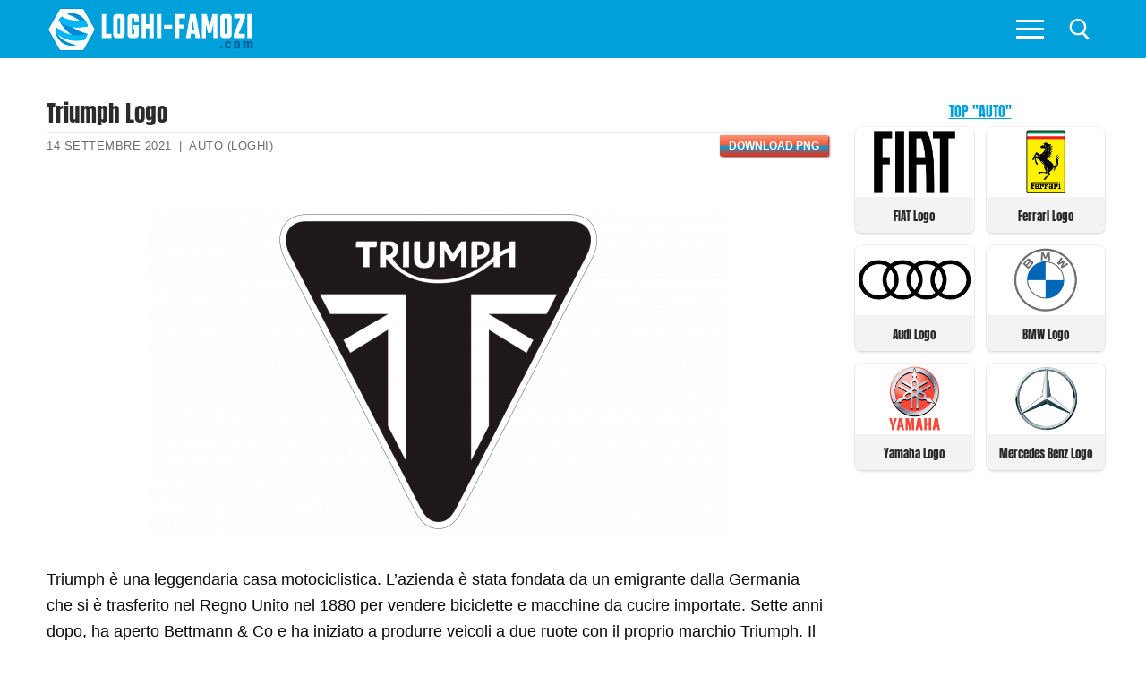

--- FILE ---
content_type: text/css
request_url: https://loghi-famosi.com/wp-content/litespeed/css/eb3dfeb9041b2c2d0dc3e6a3963e97cd.css?ver=2b18d
body_size: 32990
content:
.sc_card{box-shadow:0 2px 2px 0 rgb(0 0 0 / .16),0 0 0 1px rgb(0 0 0 / .08);border-radius:4px;background:#fff;margin:2em auto;width:100%;overflow:hidden;padding:1em;box-sizing:border-box}.sc_card h1,.sc_card h2,.sc_card h3,.sc_card h4,.sc_card h5,.sc_card h6{font-size:1em;line-height:1.2em;margin:0 0 1em;font-weight:700}.sc_card p{font-size:1em}.sc_card p:last-child{margin-bottom:0}.sc_card p:empty{display:none;margin-bottom:0}.sc_card img{margin-bottom:1em}.sc_card .sc_row{display:grid;grid-template-columns:repeat(2,1fr);grid-column-gap:15px;margin-top:15px}.sc_card .sc_row--nogrid{grid-template-columns:1fr}.sc_card .sc_row--three-columns{grid-template-columns:repeat(3,1fr)}.sc_card .sc_margin-top-15{margin-top:15px}.sc_card .sc_company{display:grid;grid-template-columns:2fr 1fr;grid-column-gap:15px}.sc_card .sc_inner_grid{display:grid;grid-template-columns:2fr 1fr;grid-column-gap:15px}.sc_card .sc_company-logo-wrapper,.sc_card .sc_person-image-wrapper{height:auto;margin-top:15px;background:#fff;box-shadow:0 2px 2px rgb(0 0 0 / .16),0 0 1px rgb(0 0 0 / .08);border-radius:4px;max-width:100%;width:auto;overflow:hidden;margin-bottom:12px}.sc_card .sc_company-logo-wrapper img,.sc_card .sc_person-image-wrapper img{width:auto;height:auto;max-width:100%;margin:0}.sc_card .sc_grey-box{background:#f2f2f2;border-radius:4px;padding:16px}.sc_card .sc_grey-box .sc_box-label{font-style:normal;font-weight:600;font-size:14px;line-height:150%;text-transform:uppercase;color:#000;margin-bottom:12px}.sc_card .sc_input-group .sc_input-label{font-style:normal;font-weight:700;font-size:12px;line-height:150%;color:#000}.sc_card .wp-block-structured-content-person__colleague_url{font-size:.875em;word-break:break-word}@media (max-width:468px){.sc_card p{padding:0 1em 1em}}@media (min-width:469px){.sc_fs_faq__figure,.sc_profile-page__figure{float:right;margin-left:1em;margin-bottom:1em}.sc_fs_faq__figure a,.sc_profile-page__figure a{display:block}.sc_fs_faq__figure a img,.sc_profile-page__figure a img{margin-bottom:0}}@media (max-width:640px){.sc_card .sc_row{grid-template-columns:1fr;margin-top:0}.sc_card .sc_company{grid-template-columns:1fr}.sc_card .sc_grey-box{margin-top:15px}}.w-100{width:100%}i.mce-ico.mce-i-structured-content{background-image:url([data-uri])!important;background-size:85%;background-repeat:no-repeat;background-position:center;margin-right:4px}.mce-window.mce-container.mce-sc_panel .mce-container-body.mce-abs-layout{overflow:hidden}.entry-content .sc_fs_faq summary:focus,.sc_fs_faq summary:focus{outline:none}.entry-content .sc_fs_faq summary *,.sc_fs_faq summary *{margin:0;display:inline;padding:0}.entry-content .sc_fs_faq summary+div,.sc_fs_faq summary+div{overflow:hidden}.entry-content .sc_fs_faq summary+div img,.sc_fs_faq summary+div img{margin-top:0}.sc_fs_card__animate{padding:0}.sc_fs_card__animate .sc_fs_faq__content{padding:0 1em 1em}.sc_fs_card__animate .sc_fs_faq__content>*:first-child{margin-top:0}.sc_fs_card__animate summary{display:block;cursor:pointer;position:relative;padding:1em 1em 1em 2em}.sc_fs_card__animate summary:before{content:"";position:absolute;top:1.5em;left:1em;transform:rotate(0);transform-origin:.2rem 50%;transition:0.25s transform ease;border:.4rem solid #fff0;border-left-color:inherit}.sc_fs_card__animate[open]>summary:before{transform:rotate(90deg)}.sc_business-logo-wrapper,.sc_business-image-wrapper{margin:0}.sc_recipe .sc_recipe__head{display:grid;grid-template-columns:1.5fr 1fr;gap:1em}@media (max-width:767px){.sc_recipe .sc_recipe__head{grid-template-columns:1fr}}.sc_recipe h1,.sc_recipe h2,.sc_recipe h3,.sc_recipe h4,.sc_recipe h5,.sc_recipe h6{font-size:2em;margin-bottom:.5em}.sc_recipe .sc_recipe__head--figure{margin:0}.sc_recipe .sc_recipe__head--figure img{width:100%;max-width:100%;height:auto;margin:0}.sc_recipe .sc_recipe__print{margin:1em 0}.sc_recipe .sc_recipe__print .sc_recipe__printButton{background-color:#000;color:#fff;border-radius:4px;padding:12px;font-size:16px;border:none;position:relative;cursor:pointer;width:100%;display:block;text-align:center}.sc_recipe .sc_recipe__divider{margin:1.5em 0;border:none;border-bottom:1px solid #ddd}.sc_recipe .sc_recipe__times,.sc_recipe .sc_recipe__meta{display:grid;grid-template-columns:repeat(3,1fr);gap:1em;text-align:center}@media (max-width:767px){.sc_recipe .sc_recipe__times,.sc_recipe .sc_recipe__meta{grid-template-columns:1fr}}.sc_recipe .sc_recipe__times--label,.sc_recipe .sc_recipe__meta--label{display:block;font-weight:700;margin-bottom:.75em}.sc_recipe .sc_recipe__instructions--figure{margin:.5em 0 1em 0;line-height:0}.sc_recipe .sc_recipe__instructions--figure img{width:auto;height:auto;max-width:100%;margin:0}.sc_recipe .sc_recipe__ingredients--checklist{list-style:none!important;padding:0!important;margin:0 0 1em 0!important}.sc_recipe .sc_recipe__ingredients--checklist li{margin-bottom:.5em;position:relative;padding-left:0}.sc_recipe .sc_recipe__ingredients--checklist li input[type=checkbox]{display:none}.sc_recipe .sc_recipe__ingredients--checklist li input[type=checkbox]:checked+label:before{border-color:#000;background-image:url([data-uri]);background-size:70%;background-repeat:no-repeat;background-position:center}.sc_recipe .sc_recipe__ingredients--checklist li label{cursor:pointer;display:inline-block;margin:0;padding-left:1.5em;position:relative}.sc_recipe .sc_recipe__ingredients--checklist li label:before{content:"";display:block;width:1em;height:1em;border:1px solid #ddd;border-radius:50%;position:absolute;left:0;top:50%;transform:translateY(-50%)}.sc_recipe .sc_recipe__video--oembed{aspect-ratio:16/9;width:auto;max-width:100%;height:auto;max-height:100%;padding-top:56.25%}.sc_recipe .sc_recipe__video--oembed>iframe{display:block;width:100%;height:100%;position:absolute;left:0;top:0}@supports (aspect-ratio:16/9){.sc_recipe .sc_recipe__video--oembed{padding-top:0!important}.sc_recipe .sc_recipe__video--oembed>iframe{position:static}}.sc_recipe .sc_recipe__video video{width:100%;height:auto}.sc_recipe .sc_recipe__nutrition--heading,.sc_recipe .sc_recipe__video--heading,.sc_recipe .sc_recipe__instructions--heading,.sc_recipe .sc_recipe__ingredients--heading{font-size:1.125em;margin-bottom:.5em;font-weight:bolder}.sc_card .has-wpsc-lightbox{cursor:zoom-in}body.hidden-scroll{overflow:hidden}.sl-overlay{position:fixed;left:0;right:0;top:0;bottom:0;background:#fff;display:none;z-index:1035}.sl-wrapper{z-index:1040;width:100%;height:100%;left:0;top:0;position:fixed}.sl-wrapper *{box-sizing:border-box}.sl-wrapper button{border:0 none;background:#fff0;font-size:28px;padding:0;cursor:pointer}.sl-wrapper button:hover{opacity:.7}.sl-wrapper .sl-close{display:none;position:fixed;right:30px;top:30px;z-index:10060;margin-top:-14px;margin-right:-14px;height:44px;width:44px;line-height:44px;font-family:Arial,Baskerville,monospace;color:#000;font-size:3rem}.sl-wrapper .sl-counter{display:none;position:fixed;top:30px;left:30px;z-index:10060;color:#000;font-size:1rem}.sl-wrapper .sl-download{display:none;position:fixed;bottom:5px;width:100%;text-align:center;z-index:10060;color:#fff;font-size:1rem}.sl-wrapper .sl-download a{color:#fff}.sl-wrapper .sl-navigation{width:100%;display:none}.sl-wrapper .sl-navigation button{position:fixed;top:50%;margin-top:-22px;height:44px;width:22px;line-height:44px;text-align:center;display:block;z-index:10060;font-family:Arial,Baskerville,monospace;color:#000}.sl-wrapper .sl-navigation button.sl-next{right:5px;font-size:2rem}.sl-wrapper .sl-navigation button.sl-prev{left:5px;font-size:2rem}@media (min-width:35.5em){.sl-wrapper .sl-navigation button{width:44px}.sl-wrapper .sl-navigation button.sl-next{right:10px;font-size:3rem}.sl-wrapper .sl-navigation button.sl-prev{left:10px;font-size:3rem}}@media (min-width:50em){.sl-wrapper .sl-navigation button{width:44px}.sl-wrapper .sl-navigation button.sl-next{right:20px;font-size:3rem}.sl-wrapper .sl-navigation button.sl-prev{left:20px;font-size:3rem}}.sl-wrapper.sl-dir-rtl .sl-navigation{direction:ltr}.sl-wrapper .sl-image{position:fixed;-ms-touch-action:none;touch-action:none;z-index:10000}.sl-wrapper .sl-image img{margin:0;padding:0;display:block;border:0 none;width:100%;height:auto}@media (min-width:35.5em){.sl-wrapper .sl-image img{border:0 none}}@media (min-width:50em){.sl-wrapper .sl-image img{border:0 none}}.sl-wrapper .sl-image iframe{background:#000;border:0 none}@media (min-width:35.5em){.sl-wrapper .sl-image iframe{border:0 none}}@media (min-width:50em){.sl-wrapper .sl-image iframe{border:0 none}}.sl-wrapper .sl-image .sl-caption{display:none;padding:10px;color:#fff;background:rgb(0 0 0 / .8);font-size:1rem;position:absolute;bottom:0;left:0;right:0}.sl-wrapper .sl-image .sl-caption.pos-top{bottom:auto;top:0}.sl-wrapper .sl-image .sl-caption.pos-outside{bottom:auto}.sl-spinner{display:none;border:5px solid #333;border-radius:40px;height:40px;left:50%;margin:-20px 0 0 -20px;opacity:0;position:fixed;top:50%;width:40px;z-index:1007;-webkit-animation:pulsate 1s ease-out infinite;-moz-animation:pulsate 1s ease-out infinite;-ms-animation:pulsate 1s ease-out infinite;-o-animation:pulsate 1s ease-out infinite;animation:pulsate 1s ease-out infinite}.sl-scrollbar-measure{position:absolute;top:-9999px;width:50px;height:50px;overflow:scroll}.sl-transition{transition:-moz-transform ease 200ms;transition:-ms-transform ease 200ms;transition:-o-transform ease 200ms;transition:-webkit-transform ease 200ms;transition:transform ease 200ms}@-webkit-keyframes pulsate{0%{transform:scale(.1);opacity:0}50%{opacity:1}100%{transform:scale(1.2);opacity:0}}@keyframes pulsate{0%{transform:scale(.1);opacity:0}50%{opacity:1}100%{transform:scale(1.2);opacity:0}}@-moz-keyframes pulsate{0%{transform:scale(.1);opacity:0}50%{opacity:1}100%{transform:scale(1.2);opacity:0}}@-o-keyframes pulsate{0%{transform:scale(.1);opacity:0}50%{opacity:1}100%{transform:scale(1.2);opacity:0}}@-ms-keyframes pulsate{0%{transform:scale(.1);opacity:0}50%{opacity:1}100%{transform:scale(1.2);opacity:0}}body .extendedwopts-show{display:none}body .widget.widgetopts-animate-hide{filter:progid:DXImageTransform.Microsoft.Alpha(Opacity=0);opacity:0}body .widget.widgetopts-animate-hide.animated{filter:progid:DXImageTransform.Microsoft.Alpha(Opacity=100);opacity:1}body .widgetopts-custom-wlink{position:absolute;width:100%;height:100%;top:0;left:0;z-index:15}body .widgetopts-custom-wlink,body .widgetopts-custom-wlink:hover,body .widgetopts-custom-wlink:focus,body .widgetopts-custom-wlink:visited{border:0;text-decoration:none;outline:none;background:#fff0}body .widgetopts-custom-wlink:before,body .widgetopts-custom-wlink:after{display:none}body .widgetopts-hide_title .widget-title{display:none}body .widgetopts-el-link{position:absolute;display:block;width:100%;height:100%}@media screen and (min-width:769px){body .extendedwopts-hide.extendedwopts-desktop{display:none!important}body .extendedwopts-show.extendedwopts-desktop{display:block}body .widget.clearfix-desktop{clear:both}body .extendedwopts-md-right{text-align:right}body .extendedwopts-md-left{text-align:left}body .extendedwopts-md-center{text-align:center}body .extendedwopts-md-justify{text-align:justify}}@media screen and (max-width:768px) and (min-width:737px){body .extendedwopts-hide.extendedwopts-tablet{display:none!important}body .extendedwopts-show.extendedwopts-tablet{display:block}body .widget.clearfix-desktop{clear:none}body .widget.clearfix-tablet{clear:both}body .extendedwopts-sm-right{text-align:right}body .extendedwopts-sm-left{text-align:left}body .extendedwopts-sm-center{text-align:center}body .extendedwopts-sm-justify{text-align:justify}}@media screen and (max-width:736px){body .extendedwopts-hide.extendedwopts-mobile{display:none!important}body .extendedwopts-show.extendedwopts-mobile{display:block}body .widget.clearfix-desktop,body .widget.clearfix-tablet{clear:none}body .widget.clearfix-mobile{clear:both}body .extendedwopts-xs-right{text-align:right}body .extendedwopts-xs-left{text-align:left}body .extendedwopts-xs-center{text-align:center}body .extendedwopts-xs-justify{text-align:justify}}.widget.extendedwopts-col{-webkit-box-sizing:border-box;-moz-box-sizing:border-box;box-sizing:border-box}.widget.extendedwopts-col.col-xs-1,.widget.extendedwopts-col.col-sm-1,.widget.extendedwopts-col.col-md-1,.widget.extendedwopts-col.col-lg-1,.widget.extendedwopts-col.col-xs-2,.widget.extendedwopts-col.col-sm-2,.widget.extendedwopts-col.col-md-2,.widget.extendedwopts-col.col-lg-2,.widget.extendedwopts-col.col-xs-3,.widget.extendedwopts-col.col-sm-3,.widget.extendedwopts-col.col-md-3,.widget.extendedwopts-col.col-lg-3,.widget.extendedwopts-col.col-xs-4,.widget.extendedwopts-col.col-sm-4,.widget.extendedwopts-col.col-md-4,.widget.extendedwopts-col.col-lg-4,.widget.extendedwopts-col.col-xs-5,.widget.extendedwopts-col.col-sm-5,.widget.extendedwopts-col.col-md-5,.widget.extendedwopts-col.col-lg-5,.widget.extendedwopts-col.col-xs-6,.widget.extendedwopts-col.col-sm-6,.widget.extendedwopts-col.col-md-6,.widget.extendedwopts-col.col-lg-6,.widget.extendedwopts-col.col-xs-7,.widget.extendedwopts-col.col-sm-7,.widget.extendedwopts-col.col-md-7,.widget.extendedwopts-col.col-lg-7,.widget.extendedwopts-col.col-xs-8,.widget.extendedwopts-col.col-sm-8,.widget.extendedwopts-col.col-md-8,.widget.extendedwopts-col.col-lg-8,.widget.extendedwopts-col.col-xs-9,.widget.extendedwopts-col.col-sm-9,.widget.extendedwopts-col.col-md-9,.widget.extendedwopts-col.col-lg-9,.widget.extendedwopts-col.col-xs-10,.widget.extendedwopts-col.col-sm-10,.widget.extendedwopts-col.col-md-10,.widget.extendedwopts-col.col-lg-10,.widget.extendedwopts-col.col-xs-11,.widget.extendedwopts-col.col-sm-11,.widget.extendedwopts-col.col-md-11,.widget.extendedwopts-col.col-lg-11,.widget.extendedwopts-col.col-xs-12,.widget.extendedwopts-col.col-sm-12,.widget.extendedwopts-col.col-md-12,.widget.extendedwopts-col.col-lg-12{position:relative;min-height:1px}.widget.extendedwopts-col.col-xs-1,.widget.extendedwopts-col.col-xs-2,.widget.extendedwopts-col.col-xs-3,.widget.extendedwopts-col.col-xs-4,.widget.extendedwopts-col.col-xs-5,.widget.extendedwopts-col.col-xs-6,.widget.extendedwopts-col.col-xs-7,.widget.extendedwopts-col.col-xs-8,.widget.extendedwopts-col.col-xs-9,.widget.extendedwopts-col.col-xs-10,.widget.extendedwopts-col.col-xs-11,.widget.extendedwopts-col.col-xs-12{float:left}.widget.extendedwopts-col.col-xs-12{width:100%}.widget.extendedwopts-col.col-xs-11{width:91.66666667%}.widget.extendedwopts-col.col-xs-10{width:83.33333333%}.widget.extendedwopts-col.col-xs-9{width:75%}.widget.extendedwopts-col.col-xs-8{width:66.66666667%}.widget.extendedwopts-col.col-xs-7{width:58.33333333%}.widget.extendedwopts-col.col-xs-6{width:50%}.widget.extendedwopts-col.col-xs-5{width:41.66666667%}.widget.extendedwopts-col.col-xs-4{width:33.33333333%}.widget.extendedwopts-col.col-xs-3{width:25%}.widget.extendedwopts-col.col-xs-2{width:16.66666667%}.widget.extendedwopts-col.col-xs-1{width:8.33333333%}.widget.extendedwopts-col.col-xs-pull-12{right:100%}.widget.extendedwopts-col.col-xs-pull-11{right:91.66666667%}.widget.extendedwopts-col.col-xs-pull-10{right:83.33333333%}.widget.extendedwopts-col.col-xs-pull-9{right:75%}.widget.extendedwopts-col.col-xs-pull-8{right:66.66666667%}.widget.extendedwopts-col.col-xs-pull-7{right:58.33333333%}.widget.extendedwopts-col.col-xs-pull-6{right:50%}.widget.extendedwopts-col.col-xs-pull-5{right:41.66666667%}.widget.extendedwopts-col.col-xs-pull-4{right:33.33333333%}.widget.extendedwopts-col.col-xs-pull-3{right:25%}.widget.extendedwopts-col.col-xs-pull-2{right:16.66666667%}.widget.extendedwopts-col.col-xs-pull-1{right:8.33333333%}.widget.extendedwopts-col.col-xs-pull-0{right:auto}.widget.extendedwopts-col.col-xs-push-12{left:100%}.widget.extendedwopts-col.col-xs-push-11{left:91.66666667%}.widget.extendedwopts-col.col-xs-push-10{left:83.33333333%}.widget.extendedwopts-col.col-xs-push-9{left:75%}.widget.extendedwopts-col.col-xs-push-8{left:66.66666667%}.widget.extendedwopts-col.col-xs-push-7{left:58.33333333%}.widget.extendedwopts-col.col-xs-push-6{left:50%}.widget.extendedwopts-col.col-xs-push-5{left:41.66666667%}.widget.extendedwopts-col.col-xs-push-4{left:33.33333333%}.widget.extendedwopts-col.col-xs-push-3{left:25%}.widget.extendedwopts-col.col-xs-push-2{left:16.66666667%}.widget.extendedwopts-col.col-xs-push-1{left:8.33333333%}.widget.extendedwopts-col.col-xs-push-0{left:auto}.widget.extendedwopts-col.col-xs-offset-12{margin-left:100%}.widget.extendedwopts-col.col-xs-offset-11{margin-left:91.66666667%}.widget.extendedwopts-col.col-xs-offset-10{margin-left:83.33333333%}.widget.extendedwopts-col.col-xs-offset-9{margin-left:75%}.widget.extendedwopts-col.col-xs-offset-8{margin-left:66.66666667%}.widget.extendedwopts-col.col-xs-offset-7{margin-left:58.33333333%}.widget.extendedwopts-col.col-xs-offset-6{margin-left:50%}.widget.extendedwopts-col.col-xs-offset-5{margin-left:41.66666667%}.widget.extendedwopts-col.col-xs-offset-4{margin-left:33.33333333%}.widget.extendedwopts-col.col-xs-offset-3{margin-left:25%}.widget.extendedwopts-col.col-xs-offset-2{margin-left:16.66666667%}.widget.extendedwopts-col.col-xs-offset-1{margin-left:8.33333333%}.widget.extendedwopts-col.col-xs-offset-0{margin-left:0%}@media screen and (max-width:768px) and (min-width:737px){.widget.extendedwopts-col.col-sm-1,.widget.extendedwopts-col.col-sm-2,.widget.extendedwopts-col.col-sm-3,.widget.extendedwopts-col.col-sm-4,.widget.extendedwopts-col.col-sm-5,.widget.extendedwopts-col.col-sm-6,.widget.extendedwopts-col.col-sm-7,.widget.extendedwopts-col.col-sm-8,.widget.extendedwopts-col.col-sm-9,.widget.extendedwopts-col.col-sm-10,.widget.extendedwopts-col.col-sm-11,.widget.extendedwopts-col.col-sm-12{float:left}.widget.extendedwopts-col.col-sm-12{width:100%}.widget.extendedwopts-col.col-sm-11{width:91.66666667%}.widget.extendedwopts-col.col-sm-10{width:83.33333333%}.widget.extendedwopts-col.col-sm-9{width:75%}.widget.extendedwopts-col.col-sm-8{width:66.66666667%}.widget.extendedwopts-col.col-sm-7{width:58.33333333%}.widget.extendedwopts-col.col-sm-6{width:50%}.widget.extendedwopts-col.col-sm-5{width:41.66666667%}.widget.extendedwopts-col.col-sm-4{width:33.33333333%}.widget.extendedwopts-col.col-sm-3{width:25%}.widget.extendedwopts-col.col-sm-2{width:16.66666667%}.widget.extendedwopts-col.col-sm-1{width:8.33333333%}.widget.extendedwopts-col.col-sm-pull-12{right:100%}.widget.extendedwopts-col.col-sm-pull-11{right:91.66666667%}.widget.extendedwopts-col.col-sm-pull-10{right:83.33333333%}.widget.extendedwopts-col.col-sm-pull-9{right:75%}.widget.extendedwopts-col.col-sm-pull-8{right:66.66666667%}.widget.extendedwopts-col.col-sm-pull-7{right:58.33333333%}.widget.extendedwopts-col.col-sm-pull-6{right:50%}.widget.extendedwopts-col.col-sm-pull-5{right:41.66666667%}.widget.extendedwopts-col.col-sm-pull-4{right:33.33333333%}.widget.extendedwopts-col.col-sm-pull-3{right:25%}.widget.extendedwopts-col.col-sm-pull-2{right:16.66666667%}.widget.extendedwopts-col.col-sm-pull-1{right:8.33333333%}.widget.extendedwopts-col.col-sm-pull-0{right:auto}.widget.extendedwopts-col.col-sm-push-12{left:100%}.widget.extendedwopts-col.col-sm-push-11{left:91.66666667%}.widget.extendedwopts-col.col-sm-push-10{left:83.33333333%}.widget.extendedwopts-col.col-sm-push-9{left:75%}.widget.extendedwopts-col.col-sm-push-8{left:66.66666667%}.widget.extendedwopts-col.col-sm-push-7{left:58.33333333%}.widget.extendedwopts-col.col-sm-push-6{left:50%}.widget.extendedwopts-col.col-sm-push-5{left:41.66666667%}.widget.extendedwopts-col.col-sm-push-4{left:33.33333333%}.widget.extendedwopts-col.col-sm-push-3{left:25%}.widget.extendedwopts-col.col-sm-push-2{left:16.66666667%}.widget.extendedwopts-col.col-sm-push-1{left:8.33333333%}.widget.extendedwopts-col.col-sm-push-0{left:auto}.widget.extendedwopts-col.col-sm-offset-12{margin-left:100%}.widget.extendedwopts-col.col-sm-offset-11{margin-left:91.66666667%}.widget.extendedwopts-col.col-sm-offset-10{margin-left:83.33333333%}.widget.extendedwopts-col.col-sm-offset-9{margin-left:75%}.widget.extendedwopts-col.col-sm-offset-8{margin-left:66.66666667%}.widget.extendedwopts-col.col-sm-offset-7{margin-left:58.33333333%}.widget.extendedwopts-col.col-sm-offset-6{margin-left:50%}.widget.extendedwopts-col.col-sm-offset-5{margin-left:41.66666667%}.widget.extendedwopts-col.col-sm-offset-4{margin-left:33.33333333%}.widget.extendedwopts-col.col-sm-offset-3{margin-left:25%}.widget.extendedwopts-col.col-sm-offset-2{margin-left:16.66666667%}.widget.extendedwopts-col.col-sm-offset-1{margin-left:8.33333333%}.widget.extendedwopts-col.col-sm-offset-0{margin-left:0%}}@media (min-width:769px){.widget.extendedwopts-col.col-md-1,.widget.extendedwopts-col.col-md-2,.widget.extendedwopts-col.col-md-3,.widget.extendedwopts-col.col-md-4,.widget.extendedwopts-col.col-md-5,.widget.extendedwopts-col.col-md-6,.widget.extendedwopts-col.col-md-7,.widget.extendedwopts-col.col-md-8,.widget.extendedwopts-col.col-md-9,.widget.extendedwopts-col.col-md-10,.widget.extendedwopts-col.col-md-11,.widget.extendedwopts-col.col-md-12{float:left}.widget.extendedwopts-col.col-md-12{width:100%}.widget.extendedwopts-col.col-md-11{width:91.66666667%}.widget.extendedwopts-col.col-md-10{width:83.33333333%}.widget.extendedwopts-col.col-md-9{width:75%}.widget.extendedwopts-col.col-md-8{width:66.66666667%}.widget.extendedwopts-col.col-md-7{width:58.33333333%}.widget.extendedwopts-col.col-md-6{width:50%}.widget.extendedwopts-col.col-md-5{width:41.66666667%}.widget.extendedwopts-col.col-md-4{width:33.33333333%}.widget.extendedwopts-col.col-md-3{width:25%}.widget.extendedwopts-col.col-md-2{width:16.66666667%}.widget.extendedwopts-col.col-md-1{width:8.33333333%}.widget.extendedwopts-col.col-md-pull-12{right:100%}.widget.extendedwopts-col.col-md-pull-11{right:91.66666667%}.widget.extendedwopts-col.col-md-pull-10{right:83.33333333%}.widget.extendedwopts-col.col-md-pull-9{right:75%}.widget.extendedwopts-col.col-md-pull-8{right:66.66666667%}.widget.extendedwopts-col.col-md-pull-7{right:58.33333333%}.widget.extendedwopts-col.col-md-pull-6{right:50%}.widget.extendedwopts-col.col-md-pull-5{right:41.66666667%}.widget.extendedwopts-col.col-md-pull-4{right:33.33333333%}.widget.extendedwopts-col.col-md-pull-3{right:25%}.widget.extendedwopts-col.col-md-pull-2{right:16.66666667%}.widget.extendedwopts-col.col-md-pull-1{right:8.33333333%}.widget.extendedwopts-col.col-md-pull-0{right:auto}.widget.extendedwopts-col.col-md-push-12{left:100%}.widget.extendedwopts-col.col-md-push-11{left:91.66666667%}.widget.extendedwopts-col.col-md-push-10{left:83.33333333%}.widget.extendedwopts-col.col-md-push-9{left:75%}.widget.extendedwopts-col.col-md-push-8{left:66.66666667%}.widget.extendedwopts-col.col-md-push-7{left:58.33333333%}.widget.extendedwopts-col.col-md-push-6{left:50%}.widget.extendedwopts-col.col-md-push-5{left:41.66666667%}.widget.extendedwopts-col.col-md-push-4{left:33.33333333%}.widget.extendedwopts-col.col-md-push-3{left:25%}.widget.extendedwopts-col.col-md-push-2{left:16.66666667%}.widget.extendedwopts-col.col-md-push-1{left:8.33333333%}.widget.extendedwopts-col.col-md-push-0{left:auto}.widget.extendedwopts-col.col-md-offset-12{margin-left:100%}.widget.extendedwopts-col.col-md-offset-11{margin-left:91.66666667%}.widget.extendedwopts-col.col-md-offset-10{margin-left:83.33333333%}.widget.extendedwopts-col.col-md-offset-9{margin-left:75%}.widget.extendedwopts-col.col-md-offset-8{margin-left:66.66666667%}.widget.extendedwopts-col.col-md-offset-7{margin-left:58.33333333%}.widget.extendedwopts-col.col-md-offset-6{margin-left:50%}.widget.extendedwopts-col.col-md-offset-5{margin-left:41.66666667%}.widget.extendedwopts-col.col-md-offset-4{margin-left:33.33333333%}.widget.extendedwopts-col.col-md-offset-3{margin-left:25%}.widget.extendedwopts-col.col-md-offset-2{margin-left:16.66666667%}.widget.extendedwopts-col.col-md-offset-1{margin-left:8.33333333%}.widget.extendedwopts-col.col-md-offset-0{margin-left:0%}}.rpwwt-widget ul{list-style:outside none none;margin-left:0;margin-right:0;padding-left:0;padding-right:0}.rpwwt-widget ul li{overflow:hidden;margin:0 0 1.5em}.rpwwt-widget ul li:last-child{margin:0}.rpwwt-widget .screen-reader-text{border:0;clip:rect(1px,1px,1px,1px);-webkit-clip-path:inset(50%);clip-path:inset(50%);height:1px;margin:-1px;overflow:hidden;padding:0;position:absolute!important;width:1px;word-wrap:normal!important;word-break:normal}.rpwwt-widget .screen-reader-text:focus{background-color:#f1f1f1;border-radius:3px;box-shadow:0 0 2px 2px rgb(0 0 0 / .6);clip:auto!important;-webkit-clip-path:none;clip-path:none;color:#21759b;display:block;font-size:.875rem;font-weight:700;height:auto;right:5px;line-height:normal;padding:15px 23px 14px;text-decoration:none;top:5px;width:auto;z-index:100000}.rpwwt-widget ul li img{display:inline;float:left;margin:.3em .75em .75em 0}#rpwwt-recent-posts-widget-with-thumbnails-2 img{width:120px;height:67px}.featherlight{background:0 0;bottom:0;cursor:-webkit-zoom-out;cursor:-moz-zoom-out;cursor:zoom-out;display:none;font-family:"Helvetica Neue",Helvetica,Arial,sans-serif;left:0;position:fixed;right:0;text-align:center;top:0;white-space:nowrap;z-index:2147483647}.featherlight *{-webkit-box-sizing:border-box;-moz-box-sizing:border-box;box-sizing:border-box}.featherlight:last-of-type{background:rgba(0,0,0,.9)}.featherlight::before{content:"";display:inline-block;height:100%;margin-right:-.25em;vertical-align:middle}.featherlight .featherlight-content{-webkit-animation:fadein .5s;animation:fadein .5s;background:#000;border:0;cursor:auto;display:inline-block;max-height:80%;max-width:90%;min-width:inherit;overflow:visible;padding:0;position:relative;text-align:left;vertical-align:middle;white-space:normal}@media screen and (min-width:980px){.featherlight .featherlight-content{max-height:90%}}.featherlight .featherlight-content .caption{color:#fff;font-size:16px;font-weight:lighter;line-height:1.25;max-width:100%;overflow:hidden;position:absolute;text-align:left;text-overflow:ellipsis;white-space:nowrap}.featherlight .featherlight-content .caption:focus,.featherlight .featherlight-content .caption:hover{overflow:visible;white-space:normal}.featherlight .featherlight-content a{color:#fff;text-decoration:underline}.featherlight .featherlight-content a:focus,.featherlight .featherlight-content a:hover{text-decoration:none}.featherlight .featherlight-inner{-webkit-animation:fadein .5s;animation:fadein .5s;display:block}.featherlight button{-webkit-appearance:button;font-family:sans-serif;font-size:100%;line-height:1.15;margin:0;overflow:visible;text-transform:none}.featherlight button::-moz-focus-inner{border-style:none;padding:0}.featherlight .featherlight-close-icon{background-color:transparent;background-image:url(data:image/svg+xml,%3Csvg%20xmlns%3D%22http%3A//www.w3.org/2000/svg%22%20viewBox%3D%220%200%2024%2024%22%3E%0A%09%3Cpath%20fill%3D%22%23fff%22%20d%3D%22M21%204.41L19.59%203%2012%2010.59%204.41%203%203%204.41%2010.59%2012%203%2019.59%204.41%2021%2012%2013.41%2019.59%2021%2021%2019.59%2013.41%2012%2021%204.41z%22/%3E%0A%3C/svg%3E);background-position:center;background-repeat:no-repeat;-webkit-background-size:100% auto;background-size:100% auto;border:0;cursor:pointer;display:block;height:30px;opacity:.6;overflow:hidden;padding:0;position:fixed;right:25px;text-align:center;text-indent:100%;top:25px;white-space:nowrap;width:30px;z-index:9999}.featherlight .featherlight-close-icon:focus,.featherlight .featherlight-close-icon:hover{opacity:1}.featherlight .featherlight-image{max-width:100%}.featherlight iframe{border:0}[data-featherlight] img{cursor:-webkit-zoom-in;cursor:-moz-zoom-in;cursor:zoom-in}.featherlight-iframe .featherlight-content{border-bottom:0;-webkit-overflow-scrolling:touch;overflow-y:scroll;padding:0}@-webkit-keyframes featherlightLoader{0%{-webkit-transform:rotate(0);transform:rotate(0)}100%{-webkit-transform:rotate(360deg);transform:rotate(360deg)}}@keyframes featherlightLoader{0%{-webkit-transform:rotate(0);transform:rotate(0)}100%{-webkit-transform:rotate(360deg);transform:rotate(360deg)}}@-webkit-keyframes fadein{from{opacity:0}to{opacity:1}}@keyframes fadein{from{opacity:0}to{opacity:1}}.featherlight-loading .featherlight-content{-webkit-animation:featherlightLoader 1s infinite linear;animation:featherlightLoader 1s infinite linear;background:0 0;border:8px solid #909090;border-left-color:#fff;font-size:10px}.featherlight-loading .featherlight-content,.featherlight-loading .featherlight-content::after{-webkit-border-radius:50%;border-radius:50%;height:10em;width:10em}.featherlight-loading .featherlight-close,.featherlight-loading .featherlight-inner{display:none}.featherlight-next,.featherlight-previous{background-color:transparent;background-repeat:no-repeat;-webkit-background-size:100% auto;background-size:100% auto;cursor:pointer;display:block;height:60px;margin-top:-30px;opacity:.4;overflow:hidden;position:fixed;text-indent:100%;top:50%;-webkit-user-select:none;-moz-user-select:none;-ms-user-select:none;user-select:none;white-space:nowrap;width:60px}.featherlight-next span,.featherlight-previous span{display:none}.featherlight-next:focus,.featherlight-next:hover,.featherlight-previous:focus,.featherlight-previous:hover{opacity:1}.featherlight-next{background-image:url(data:image/svg+xml,%3Csvg%20xmlns%3D%22http%3A//www.w3.org/2000/svg%22%20viewBox%3D%220%200%2024%2024%22%3E%0A%09%3Cpath%20fill%3D%22%23fff%22%20d%3D%22M8.59%2016.59L13.17%2012%208.59%207.41%2010%206l6%206-6%206-1.41-1.41z%22/%3E%0A%3C/svg%3E);background-position:0 0;right:10px}.featherlight-previous{background-image:url(data:image/svg+xml,%3Csvg%20xmlns%3D%22http%3A//www.w3.org/2000/svg%22%20viewBox%3D%220%200%2024%2024%22%3E%0A%09%3Cpath%20fill%3D%22%23fff%22%20d%3D%22M15.41%207.41L10.83%2012l4.58%204.59L14%2018l-6-6%206-6%201.41%201.41z%22/%3E%0A%3C/svg%3E);background-position:-5px 0;left:10px}.featherlight-loading .featherlight-next,.featherlight-loading .featherlight-previous{display:none}/*!
 *  Font Awesome 4.7.0 by @davegandy - http://fontawesome.io - @fontawesome
 *  License - http://fontawesome.io/license (Font: SIL OFL 1.1, CSS: MIT License)
 */.fa{display:inline-block;font:normal normal normal 14px/1 FontAwesome;font-size:inherit;text-rendering:auto;-webkit-font-smoothing:antialiased;-moz-osx-font-smoothing:grayscale}.fa-lg{font-size:1.33333333em;line-height:.75em;vertical-align:-15%}.fa-2x{font-size:2em}.fa-3x{font-size:3em}.fa-4x{font-size:4em}.fa-5x{font-size:5em}.fa-fw{width:1.28571429em;text-align:center}.fa-ul{padding-left:0;margin-left:2.14285714em;list-style-type:none}.fa-ul>li{position:relative}.fa-li{position:absolute;left:-2.14285714em;width:2.14285714em;top:.14285714em;text-align:center}.fa-li.fa-lg{left:-1.85714286em}.fa-border{padding:.2em .25em .15em;border:solid .08em #eee;border-radius:.1em}.fa-pull-left{float:left}.fa-pull-right{float:right}.fa.fa-pull-left{margin-right:.3em}.fa.fa-pull-right{margin-left:.3em}.pull-right{float:right}.pull-left{float:left}.fa.pull-left{margin-right:.3em}.fa.pull-right{margin-left:.3em}.fa-spin{-webkit-animation:fa-spin 2s infinite linear;animation:fa-spin 2s infinite linear}.fa-pulse{-webkit-animation:fa-spin 1s infinite steps(8);animation:fa-spin 1s infinite steps(8)}@-webkit-keyframes fa-spin{0%{-webkit-transform:rotate(0deg);transform:rotate(0deg)}100%{-webkit-transform:rotate(359deg);transform:rotate(359deg)}}@keyframes fa-spin{0%{-webkit-transform:rotate(0deg);transform:rotate(0deg)}100%{-webkit-transform:rotate(359deg);transform:rotate(359deg)}}.fa-rotate-90{-ms-filter:"progid:DXImageTransform.Microsoft.BasicImage(rotation=1)";-webkit-transform:rotate(90deg);-ms-transform:rotate(90deg);transform:rotate(90deg)}.fa-rotate-180{-ms-filter:"progid:DXImageTransform.Microsoft.BasicImage(rotation=2)";-webkit-transform:rotate(180deg);-ms-transform:rotate(180deg);transform:rotate(180deg)}.fa-rotate-270{-ms-filter:"progid:DXImageTransform.Microsoft.BasicImage(rotation=3)";-webkit-transform:rotate(270deg);-ms-transform:rotate(270deg);transform:rotate(270deg)}.fa-flip-horizontal{-ms-filter:"progid:DXImageTransform.Microsoft.BasicImage(rotation=0, mirror=1)";-webkit-transform:scale(-1, 1);-ms-transform:scale(-1, 1);transform:scale(-1, 1)}.fa-flip-vertical{-ms-filter:"progid:DXImageTransform.Microsoft.BasicImage(rotation=2, mirror=1)";-webkit-transform:scale(1, -1);-ms-transform:scale(1, -1);transform:scale(1, -1)}:root .fa-rotate-90,:root .fa-rotate-180,:root .fa-rotate-270,:root .fa-flip-horizontal,:root .fa-flip-vertical{filter:none}.fa-stack{position:relative;display:inline-block;width:2em;height:2em;line-height:2em;vertical-align:middle}.fa-stack-1x,.fa-stack-2x{position:absolute;left:0;width:100%;text-align:center}.fa-stack-1x{line-height:inherit}.fa-stack-2x{font-size:2em}.fa-inverse{color:#fff}.fa-glass:before{content:"\f000"}.fa-music:before{content:"\f001"}.fa-search:before{content:"\f002"}.fa-envelope-o:before{content:"\f003"}.fa-heart:before{content:"\f004"}.fa-star:before{content:"\f005"}.fa-star-o:before{content:"\f006"}.fa-user:before{content:"\f007"}.fa-film:before{content:"\f008"}.fa-th-large:before{content:"\f009"}.fa-th:before{content:"\f00a"}.fa-th-list:before{content:"\f00b"}.fa-check:before{content:"\f00c"}.fa-remove:before,.fa-close:before,.fa-times:before{content:"\f00d"}.fa-search-plus:before{content:"\f00e"}.fa-search-minus:before{content:"\f010"}.fa-power-off:before{content:"\f011"}.fa-signal:before{content:"\f012"}.fa-gear:before,.fa-cog:before{content:"\f013"}.fa-trash-o:before{content:"\f014"}.fa-home:before{content:"\f015"}.fa-file-o:before{content:"\f016"}.fa-clock-o:before{content:"\f017"}.fa-road:before{content:"\f018"}.fa-download:before{content:"\f019"}.fa-arrow-circle-o-down:before{content:"\f01a"}.fa-arrow-circle-o-up:before{content:"\f01b"}.fa-inbox:before{content:"\f01c"}.fa-play-circle-o:before{content:"\f01d"}.fa-rotate-right:before,.fa-repeat:before{content:"\f01e"}.fa-refresh:before{content:"\f021"}.fa-list-alt:before{content:"\f022"}.fa-lock:before{content:"\f023"}.fa-flag:before{content:"\f024"}.fa-headphones:before{content:"\f025"}.fa-volume-off:before{content:"\f026"}.fa-volume-down:before{content:"\f027"}.fa-volume-up:before{content:"\f028"}.fa-qrcode:before{content:"\f029"}.fa-barcode:before{content:"\f02a"}.fa-tag:before{content:"\f02b"}.fa-tags:before{content:"\f02c"}.fa-book:before{content:"\f02d"}.fa-bookmark:before{content:"\f02e"}.fa-print:before{content:"\f02f"}.fa-camera:before{content:"\f030"}.fa-font:before{content:"\f031"}.fa-bold:before{content:"\f032"}.fa-italic:before{content:"\f033"}.fa-text-height:before{content:"\f034"}.fa-text-width:before{content:"\f035"}.fa-align-left:before{content:"\f036"}.fa-align-center:before{content:"\f037"}.fa-align-right:before{content:"\f038"}.fa-align-justify:before{content:"\f039"}.fa-list:before{content:"\f03a"}.fa-dedent:before,.fa-outdent:before{content:"\f03b"}.fa-indent:before{content:"\f03c"}.fa-video-camera:before{content:"\f03d"}.fa-photo:before,.fa-image:before,.fa-picture-o:before{content:"\f03e"}.fa-pencil:before{content:"\f040"}.fa-map-marker:before{content:"\f041"}.fa-adjust:before{content:"\f042"}.fa-tint:before{content:"\f043"}.fa-edit:before,.fa-pencil-square-o:before{content:"\f044"}.fa-share-square-o:before{content:"\f045"}.fa-check-square-o:before{content:"\f046"}.fa-arrows:before{content:"\f047"}.fa-step-backward:before{content:"\f048"}.fa-fast-backward:before{content:"\f049"}.fa-backward:before{content:"\f04a"}.fa-play:before{content:"\f04b"}.fa-pause:before{content:"\f04c"}.fa-stop:before{content:"\f04d"}.fa-forward:before{content:"\f04e"}.fa-fast-forward:before{content:"\f050"}.fa-step-forward:before{content:"\f051"}.fa-eject:before{content:"\f052"}.fa-chevron-left:before{content:"\f053"}.fa-chevron-right:before{content:"\f054"}.fa-plus-circle:before{content:"\f055"}.fa-minus-circle:before{content:"\f056"}.fa-times-circle:before{content:"\f057"}.fa-check-circle:before{content:"\f058"}.fa-question-circle:before{content:"\f059"}.fa-info-circle:before{content:"\f05a"}.fa-crosshairs:before{content:"\f05b"}.fa-times-circle-o:before{content:"\f05c"}.fa-check-circle-o:before{content:"\f05d"}.fa-ban:before{content:"\f05e"}.fa-arrow-left:before{content:"\f060"}.fa-arrow-right:before{content:"\f061"}.fa-arrow-up:before{content:"\f062"}.fa-arrow-down:before{content:"\f063"}.fa-mail-forward:before,.fa-share:before{content:"\f064"}.fa-expand:before{content:"\f065"}.fa-compress:before{content:"\f066"}.fa-plus:before{content:"\f067"}.fa-minus:before{content:"\f068"}.fa-asterisk:before{content:"\f069"}.fa-exclamation-circle:before{content:"\f06a"}.fa-gift:before{content:"\f06b"}.fa-leaf:before{content:"\f06c"}.fa-fire:before{content:"\f06d"}.fa-eye:before{content:"\f06e"}.fa-eye-slash:before{content:"\f070"}.fa-warning:before,.fa-exclamation-triangle:before{content:"\f071"}.fa-plane:before{content:"\f072"}.fa-calendar:before{content:"\f073"}.fa-random:before{content:"\f074"}.fa-comment:before{content:"\f075"}.fa-magnet:before{content:"\f076"}.fa-chevron-up:before{content:"\f077"}.fa-chevron-down:before{content:"\f078"}.fa-retweet:before{content:"\f079"}.fa-shopping-cart:before{content:"\f07a"}.fa-folder:before{content:"\f07b"}.fa-folder-open:before{content:"\f07c"}.fa-arrows-v:before{content:"\f07d"}.fa-arrows-h:before{content:"\f07e"}.fa-bar-chart-o:before,.fa-bar-chart:before{content:"\f080"}.fa-twitter-square:before{content:"\f081"}.fa-facebook-square:before{content:"\f082"}.fa-camera-retro:before{content:"\f083"}.fa-key:before{content:"\f084"}.fa-gears:before,.fa-cogs:before{content:"\f085"}.fa-comments:before{content:"\f086"}.fa-thumbs-o-up:before{content:"\f087"}.fa-thumbs-o-down:before{content:"\f088"}.fa-star-half:before{content:"\f089"}.fa-heart-o:before{content:"\f08a"}.fa-sign-out:before{content:"\f08b"}.fa-linkedin-square:before{content:"\f08c"}.fa-thumb-tack:before{content:"\f08d"}.fa-external-link:before{content:"\f08e"}.fa-sign-in:before{content:"\f090"}.fa-trophy:before{content:"\f091"}.fa-github-square:before{content:"\f092"}.fa-upload:before{content:"\f093"}.fa-lemon-o:before{content:"\f094"}.fa-phone:before{content:"\f095"}.fa-square-o:before{content:"\f096"}.fa-bookmark-o:before{content:"\f097"}.fa-phone-square:before{content:"\f098"}.fa-twitter:before{content:"\f099"}.fa-facebook-f:before,.fa-facebook:before{content:"\f09a"}.fa-github:before{content:"\f09b"}.fa-unlock:before{content:"\f09c"}.fa-credit-card:before{content:"\f09d"}.fa-feed:before,.fa-rss:before{content:"\f09e"}.fa-hdd-o:before{content:"\f0a0"}.fa-bullhorn:before{content:"\f0a1"}.fa-bell:before{content:"\f0f3"}.fa-certificate:before{content:"\f0a3"}.fa-hand-o-right:before{content:"\f0a4"}.fa-hand-o-left:before{content:"\f0a5"}.fa-hand-o-up:before{content:"\f0a6"}.fa-hand-o-down:before{content:"\f0a7"}.fa-arrow-circle-left:before{content:"\f0a8"}.fa-arrow-circle-right:before{content:"\f0a9"}.fa-arrow-circle-up:before{content:"\f0aa"}.fa-arrow-circle-down:before{content:"\f0ab"}.fa-globe:before{content:"\f0ac"}.fa-wrench:before{content:"\f0ad"}.fa-tasks:before{content:"\f0ae"}.fa-filter:before{content:"\f0b0"}.fa-briefcase:before{content:"\f0b1"}.fa-arrows-alt:before{content:"\f0b2"}.fa-group:before,.fa-users:before{content:"\f0c0"}.fa-chain:before,.fa-link:before{content:"\f0c1"}.fa-cloud:before{content:"\f0c2"}.fa-flask:before{content:"\f0c3"}.fa-cut:before,.fa-scissors:before{content:"\f0c4"}.fa-copy:before,.fa-files-o:before{content:"\f0c5"}.fa-paperclip:before{content:"\f0c6"}.fa-save:before,.fa-floppy-o:before{content:"\f0c7"}.fa-square:before{content:"\f0c8"}.fa-navicon:before,.fa-reorder:before,.fa-bars:before{content:"\f0c9"}.fa-list-ul:before{content:"\f0ca"}.fa-list-ol:before{content:"\f0cb"}.fa-strikethrough:before{content:"\f0cc"}.fa-underline:before{content:"\f0cd"}.fa-table:before{content:"\f0ce"}.fa-magic:before{content:"\f0d0"}.fa-truck:before{content:"\f0d1"}.fa-pinterest:before{content:"\f0d2"}.fa-pinterest-square:before{content:"\f0d3"}.fa-google-plus-square:before{content:"\f0d4"}.fa-google-plus:before{content:"\f0d5"}.fa-money:before{content:"\f0d6"}.fa-caret-down:before{content:"\f0d7"}.fa-caret-up:before{content:"\f0d8"}.fa-caret-left:before{content:"\f0d9"}.fa-caret-right:before{content:"\f0da"}.fa-columns:before{content:"\f0db"}.fa-unsorted:before,.fa-sort:before{content:"\f0dc"}.fa-sort-down:before,.fa-sort-desc:before{content:"\f0dd"}.fa-sort-up:before,.fa-sort-asc:before{content:"\f0de"}.fa-envelope:before{content:"\f0e0"}.fa-linkedin:before{content:"\f0e1"}.fa-rotate-left:before,.fa-undo:before{content:"\f0e2"}.fa-legal:before,.fa-gavel:before{content:"\f0e3"}.fa-dashboard:before,.fa-tachometer:before{content:"\f0e4"}.fa-comment-o:before{content:"\f0e5"}.fa-comments-o:before{content:"\f0e6"}.fa-flash:before,.fa-bolt:before{content:"\f0e7"}.fa-sitemap:before{content:"\f0e8"}.fa-umbrella:before{content:"\f0e9"}.fa-paste:before,.fa-clipboard:before{content:"\f0ea"}.fa-lightbulb-o:before{content:"\f0eb"}.fa-exchange:before{content:"\f0ec"}.fa-cloud-download:before{content:"\f0ed"}.fa-cloud-upload:before{content:"\f0ee"}.fa-user-md:before{content:"\f0f0"}.fa-stethoscope:before{content:"\f0f1"}.fa-suitcase:before{content:"\f0f2"}.fa-bell-o:before{content:"\f0a2"}.fa-coffee:before{content:"\f0f4"}.fa-cutlery:before{content:"\f0f5"}.fa-file-text-o:before{content:"\f0f6"}.fa-building-o:before{content:"\f0f7"}.fa-hospital-o:before{content:"\f0f8"}.fa-ambulance:before{content:"\f0f9"}.fa-medkit:before{content:"\f0fa"}.fa-fighter-jet:before{content:"\f0fb"}.fa-beer:before{content:"\f0fc"}.fa-h-square:before{content:"\f0fd"}.fa-plus-square:before{content:"\f0fe"}.fa-angle-double-left:before{content:"\f100"}.fa-angle-double-right:before{content:"\f101"}.fa-angle-double-up:before{content:"\f102"}.fa-angle-double-down:before{content:"\f103"}.fa-angle-left:before{content:"\f104"}.fa-angle-right:before{content:"\f105"}.fa-angle-up:before{content:"\f106"}.fa-angle-down:before{content:"\f107"}.fa-desktop:before{content:"\f108"}.fa-laptop:before{content:"\f109"}.fa-tablet:before{content:"\f10a"}.fa-mobile-phone:before,.fa-mobile:before{content:"\f10b"}.fa-circle-o:before{content:"\f10c"}.fa-quote-left:before{content:"\f10d"}.fa-quote-right:before{content:"\f10e"}.fa-spinner:before{content:"\f110"}.fa-circle:before{content:"\f111"}.fa-mail-reply:before,.fa-reply:before{content:"\f112"}.fa-github-alt:before{content:"\f113"}.fa-folder-o:before{content:"\f114"}.fa-folder-open-o:before{content:"\f115"}.fa-book:before{content:"\f02d"}.fa-smile-o:before{content:"\f118"}.fa-frown-o:before{content:"\f119"}.fa-meh-o:before{content:"\f11a"}.fa-gamepad:before{content:"\f11b"}.fa-keyboard-o:before{content:"\f11c"}.fa-flag-o:before{content:"\f11d"}.fa-flag-checkered:before{content:"\f11e"}.fa-terminal:before{content:"\f120"}.fa-code:before{content:"\f121"}.fa-mail-reply-all:before,.fa-reply-all:before{content:"\f122"}.fa-star-half-empty:before,.fa-star-half-full:before,.fa-star-half-o:before{content:"\f123"}.fa-location-arrow:before{content:"\f124"}.fa-crop:before{content:"\f125"}.fa-code-fork:before{content:"\f126"}.fa-unlink:before,.fa-chain-broken:before{content:"\f127"}.fa-question:before{content:"\f128"}.fa-info:before{content:"\f129"}.fa-exclamation:before{content:"\f12a"}.fa-superscript:before{content:"\f12b"}.fa-subscript:before{content:"\f12c"}.fa-eraser:before{content:"\f12d"}.fa-puzzle-piece:before{content:"\f12e"}.fa-microphone:before{content:"\f130"}.fa-microphone-slash:before{content:"\f131"}.fa-shield:before{content:"\f132"}.fa-calendar-o:before{content:"\f133"}.fa-fire-extinguisher:before{content:"\f134"}.fa-rocket:before{content:"\f135"}.fa-maxcdn:before{content:"\f136"}.fa-chevron-circle-left:before{content:"\f137"}.fa-chevron-circle-right:before{content:"\f138"}.fa-chevron-circle-up:before{content:"\f139"}.fa-chevron-circle-down:before{content:"\f13a"}.fa-html5:before{content:"\f13b"}.fa-css3:before{content:"\f13c"}.fa-anchor:before{content:"\f13d"}.fa-unlock-alt:before{content:"\f13e"}.fa-bullseye:before{content:"\f140"}.fa-ellipsis-h:before{content:"\f141"}.fa-ellipsis-v:before{content:"\f142"}.fa-rss-square:before{content:"\f143"}.fa-play-circle:before{content:"\f144"}.fa-ticket:before{content:"\f145"}.fa-minus-square:before{content:"\f146"}.fa-minus-square-o:before{content:"\f147"}.fa-level-up:before{content:"\f148"}.fa-level-down:before{content:"\f149"}.fa-check-square:before{content:"\f14a"}.fa-pencil-square:before{content:"\f14b"}.fa-external-link-square:before{content:"\f14c"}.fa-share-square:before{content:"\f14d"}.fa-compass:before{content:"\f14e"}.fa-toggle-down:before,.fa-caret-square-o-down:before{content:"\f150"}.fa-toggle-up:before,.fa-caret-square-o-up:before{content:"\f151"}.fa-toggle-right:before,.fa-caret-square-o-right:before{content:"\f152"}.fa-euro:before,.fa-eur:before{content:"\f153"}.fa-gbp:before{content:"\f154"}.fa-dollar:before,.fa-usd:before{content:"\f155"}.fa-rupee:before,.fa-inr:before{content:"\f156"}.fa-cny:before,.fa-rmb:before,.fa-yen:before,.fa-jpy:before{content:"\f157"}.fa-ruble:before,.fa-rouble:before,.fa-rub:before{content:"\f158"}.fa-won:before,.fa-krw:before{content:"\f159"}.fa-bitcoin:before,.fa-btc:before{content:"\f15a"}.fa-file:before{content:"\f15b"}.fa-file-text:before{content:"\f15c"}.fa-sort-alpha-asc:before{content:"\f15d"}.fa-sort-alpha-desc:before{content:"\f15e"}.fa-sort-amount-asc:before{content:"\f160"}.fa-sort-amount-desc:before{content:"\f161"}.fa-sort-numeric-asc:before{content:"\f162"}.fa-sort-numeric-desc:before{content:"\f163"}.fa-thumbs-up:before{content:"\f164"}.fa-thumbs-down:before{content:"\f165"}.fa-youtube-square:before{content:"\f166"}.fa-youtube:before{content:"\f167"}.fa-xing:before{content:"\f168"}.fa-xing-square:before{content:"\f169"}.fa-youtube-play:before{content:"\f16a"}.fa-dropbox:before{content:"\f16b"}.fa-stack-overflow:before{content:"\f16c"}.fa-instagram:before{content:"\f16d"}.fa-flickr:before{content:"\f16e"}.fa-adn:before{content:"\f170"}.fa-bitbucket:before{content:"\f171"}.fa-bitbucket-square:before{content:"\f172"}.fa-tumblr:before{content:"\f173"}.fa-tumblr-square:before{content:"\f174"}.fa-long-arrow-down:before{content:"\f175"}.fa-long-arrow-up:before{content:"\f176"}.fa-long-arrow-left:before{content:"\f177"}.fa-long-arrow-right:before{content:"\f178"}.fa-apple:before{content:"\f179"}.fa-windows:before{content:"\f17a"}.fa-android:before{content:"\f17b"}.fa-linux:before{content:"\f17c"}.fa-dribbble:before{content:"\f17d"}.fa-skype:before{content:"\f17e"}.fa-foursquare:before{content:"\f180"}.fa-trello:before{content:"\f181"}.fa-female:before{content:"\f182"}.fa-male:before{content:"\f183"}.fa-gittip:before,.fa-gratipay:before{content:"\f184"}.fa-sun-o:before{content:"\f185"}.fa-moon-o:before{content:"\f186"}.fa-archive:before{content:"\f187"}.fa-bug:before{content:"\f188"}.fa-vk:before{content:"\f189"}.fa-weibo:before{content:"\f18a"}.fa-renren:before{content:"\f18b"}.fa-pagelines:before{content:"\f18c"}.fa-stack-exchange:before{content:"\f18d"}.fa-arrow-circle-o-right:before{content:"\f18e"}.fa-arrow-circle-o-left:before{content:"\f190"}.fa-toggle-left:before,.fa-caret-square-o-left:before{content:"\f191"}.fa-dot-circle-o:before{content:"\f192"}.fa-wheelchair:before{content:"\f193"}.fa-vimeo-square:before{content:"\f194"}.fa-turkish-lira:before,.fa-try:before{content:"\f195"}.fa-plus-square-o:before{content:"\f196"}.fa-space-shuttle:before{content:"\f197"}.fa-slack:before{content:"\f198"}.fa-envelope-square:before{content:"\f199"}.fa-wordpress:before{content:"\f19a"}.fa-openid:before{content:"\f19b"}.fa-institution:before,.fa-bank:before,.fa-university:before{content:"\f19c"}.fa-mortar-board:before,.fa-graduation-cap:before{content:"\f19d"}.fa-yahoo:before{content:"\f19e"}.fa-google:before{content:"\f1a0"}.fa-reddit:before{content:"\f1a1"}.fa-reddit-square:before{content:"\f1a2"}.fa-stumbleupon-circle:before{content:"\f1a3"}.fa-stumbleupon:before{content:"\f1a4"}.fa-delicious:before{content:"\f1a5"}.fa-digg:before{content:"\f1a6"}.fa-pied-piper-pp:before{content:"\f1a7"}.fa-pied-piper-alt:before{content:"\f1a8"}.fa-drupal:before{content:"\f1a9"}.fa-joomla:before{content:"\f1aa"}.fa-language:before{content:"\f1ab"}.fa-fax:before{content:"\f1ac"}.fa-building:before{content:"\f1ad"}.fa-child:before{content:"\f1ae"}.fa-paw:before{content:"\f1b0"}.fa-spoon:before{content:"\f1b1"}.fa-cube:before{content:"\f1b2"}.fa-cubes:before{content:"\f1b3"}.fa-behance:before{content:"\f1b4"}.fa-behance-square:before{content:"\f1b5"}.fa-steam:before{content:"\f1b6"}.fa-steam-square:before{content:"\f1b7"}.fa-recycle:before{content:"\f1b8"}.fa-automobile:before,.fa-car:before{content:"\f1b9"}.fa-cab:before,.fa-taxi:before{content:"\f1ba"}.fa-tree:before{content:"\f1bb"}.fa-spotify:before{content:"\f1bc"}.fa-deviantart:before{content:"\f1bd"}.fa-soundcloud:before{content:"\f1be"}.fa-database:before{content:"\f1c0"}.fa-file-pdf-o:before{content:"\f1c1"}.fa-file-word-o:before{content:"\f1c2"}.fa-file-excel-o:before{content:"\f1c3"}.fa-file-powerpoint-o:before{content:"\f1c4"}.fa-file-photo-o:before,.fa-file-picture-o:before,.fa-file-image-o:before{content:"\f1c5"}.fa-file-zip-o:before,.fa-file-archive-o:before{content:"\f1c6"}.fa-file-sound-o:before,.fa-file-audio-o:before{content:"\f1c7"}.fa-file-movie-o:before,.fa-file-video-o:before{content:"\f1c8"}.fa-file-code-o:before{content:"\f1c9"}.fa-vine:before{content:"\f1ca"}.fa-codepen:before{content:"\f1cb"}.fa-jsfiddle:before{content:"\f1cc"}.fa-life-bouy:before,.fa-life-buoy:before,.fa-life-saver:before,.fa-support:before,.fa-life-ring:before{content:"\f1cd"}.fa-circle-o-notch:before{content:"\f1ce"}.fa-ra:before,.fa-resistance:before,.fa-rebel:before{content:"\f1d0"}.fa-ge:before,.fa-empire:before{content:"\f1d1"}.fa-git-square:before{content:"\f1d2"}.fa-git:before{content:"\f1d3"}.fa-y-combinator-square:before,.fa-yc-square:before,.fa-hacker-news:before{content:"\f1d4"}.fa-tencent-weibo:before{content:"\f1d5"}.fa-qq:before{content:"\f1d6"}.fa-wechat:before,.fa-weixin:before{content:"\f1d7"}.fa-send:before,.fa-paper-plane:before{content:"\f1d8"}.fa-send-o:before,.fa-paper-plane-o:before{content:"\f1d9"}.fa-history:before{content:"\f1da"}.fa-circle-thin:before{content:"\f1db"}.fa-header:before{content:"\f1dc"}.fa-paragraph:before{content:"\f1dd"}.fa-sliders:before{content:"\f1de"}.fa-share-alt:before{content:"\f1e0"}.fa-share-alt-square:before{content:"\f1e1"}.fa-bomb:before{content:"\f1e2"}.fa-soccer-ball-o:before,.fa-futbol-o:before{content:"\f1e3"}.fa-tty:before{content:"\f1e4"}.fa-binoculars:before{content:"\f1e5"}.fa-plug:before{content:"\f1e6"}.fa-slideshare:before{content:"\f1e7"}.fa-twitch:before{content:"\f1e8"}.fa-yelp:before{content:"\f1e9"}.fa-newspaper-o:before{content:"\f1ea"}.fa-wifi:before{content:"\f1eb"}.fa-calculator:before{content:"\f1ec"}.fa-paypal:before{content:"\f1ed"}.fa-google-wallet:before{content:"\f1ee"}.fa-cc-visa:before{content:"\f1f0"}.fa-cc-mastercard:before{content:"\f1f1"}.fa-cc-discover:before{content:"\f1f2"}.fa-cc-amex:before{content:"\f1f3"}.fa-cc-paypal:before{content:"\f1f4"}.fa-cc-stripe:before{content:"\f1f5"}.fa-bell-slash:before{content:"\f1f6"}.fa-bell-slash-o:before{content:"\f1f7"}.fa-trash:before{content:"\f1f8"}.fa-copyright:before{content:"\f1f9"}.fa-at:before{content:"\f1fa"}.fa-eyedropper:before{content:"\f1fb"}.fa-paint-brush:before{content:"\f1fc"}.fa-birthday-cake:before{content:"\f1fd"}.fa-area-chart:before{content:"\f1fe"}.fa-pie-chart:before{content:"\f200"}.fa-line-chart:before{content:"\f201"}.fa-lastfm:before{content:"\f202"}.fa-lastfm-square:before{content:"\f203"}.fa-toggle-off:before{content:"\f204"}.fa-toggle-on:before{content:"\f205"}.fa-bicycle:before{content:"\f206"}.fa-bus:before{content:"\f207"}.fa-ioxhost:before{content:"\f208"}.fa-angellist:before{content:"\f209"}.fa-cc:before{content:"\f20a"}.fa-shekel:before,.fa-sheqel:before,.fa-ils:before{content:"\f20b"}.fa-meanpath:before{content:"\f20c"}.fa-buysellads:before{content:"\f20d"}.fa-connectdevelop:before{content:"\f20e"}.fa-dashcube:before{content:"\f210"}.fa-forumbee:before{content:"\f211"}.fa-leanpub:before{content:"\f212"}.fa-sellsy:before{content:"\f213"}.fa-shirtsinbulk:before{content:"\f214"}.fa-simplybuilt:before{content:"\f215"}.fa-skyatlas:before{content:"\f216"}.fa-cart-plus:before{content:"\f217"}.fa-cart-arrow-down:before{content:"\f218"}.fa-diamond:before{content:"\f219"}.fa-ship:before{content:"\f21a"}.fa-user-secret:before{content:"\f21b"}.fa-motorcycle:before{content:"\f21c"}.fa-street-view:before{content:"\f21d"}.fa-heartbeat:before{content:"\f21e"}.fa-venus:before{content:"\f221"}.fa-mars:before{content:"\f222"}.fa-mercury:before{content:"\f223"}.fa-intersex:before,.fa-transgender:before{content:"\f224"}.fa-transgender-alt:before{content:"\f225"}.fa-venus-double:before{content:"\f226"}.fa-mars-double:before{content:"\f227"}.fa-venus-mars:before{content:"\f228"}.fa-mars-stroke:before{content:"\f229"}.fa-mars-stroke-v:before{content:"\f22a"}.fa-mars-stroke-h:before{content:"\f22b"}.fa-neuter:before{content:"\f22c"}.fa-genderless:before{content:"\f22d"}.fa-facebook-official:before{content:"\f230"}.fa-pinterest-p:before{content:"\f231"}.fa-whatsapp:before{content:"\f232"}.fa-server:before{content:"\f233"}.fa-user-plus:before{content:"\f234"}.fa-user-times:before{content:"\f235"}.fa-hotel:before,.fa-bed:before{content:"\f236"}.fa-viacoin:before{content:"\f237"}.fa-train:before{content:"\f238"}.fa-subway:before{content:"\f239"}.fa-medium:before{content:"\f23a"}.fa-yc:before,.fa-y-combinator:before{content:"\f23b"}.fa-optin-monster:before{content:"\f23c"}.fa-opencart:before{content:"\f23d"}.fa-expeditedssl:before{content:"\f23e"}.fa-battery-4:before,.fa-battery:before,.fa-battery-full:before{content:"\f240"}.fa-battery-3:before,.fa-battery-three-quarters:before{content:"\f241"}.fa-battery-2:before,.fa-battery-half:before{content:"\f242"}.fa-battery-1:before,.fa-battery-quarter:before{content:"\f243"}.fa-battery-0:before,.fa-battery-empty:before{content:"\f244"}.fa-mouse-pointer:before{content:"\f245"}.fa-i-cursor:before{content:"\f246"}.fa-object-group:before{content:"\f247"}.fa-object-ungroup:before{content:"\f248"}.fa-sticky-note:before{content:"\f249"}.fa-sticky-note-o:before{content:"\f24a"}.fa-cc-jcb:before{content:"\f24b"}.fa-cc-diners-club:before{content:"\f24c"}.fa-clone:before{content:"\f24d"}.fa-balance-scale:before{content:"\f24e"}.fa-hourglass-o:before{content:"\f250"}.fa-hourglass-1:before,.fa-hourglass-start:before{content:"\f251"}.fa-hourglass-2:before,.fa-hourglass-half:before{content:"\f252"}.fa-hourglass-3:before,.fa-hourglass-end:before{content:"\f253"}.fa-hourglass:before{content:"\f254"}.fa-hand-grab-o:before,.fa-hand-rock-o:before{content:"\f255"}.fa-hand-stop-o:before,.fa-hand-paper-o:before{content:"\f256"}.fa-hand-scissors-o:before{content:"\f257"}.fa-hand-lizard-o:before{content:"\f258"}.fa-hand-spock-o:before{content:"\f259"}.fa-hand-pointer-o:before{content:"\f25a"}.fa-hand-peace-o:before{content:"\f25b"}.fa-trademark:before{content:"\f25c"}.fa-registered:before{content:"\f25d"}.fa-creative-commons:before{content:"\f25e"}.fa-gg:before{content:"\f260"}.fa-gg-circle:before{content:"\f261"}.fa-tripadvisor:before{content:"\f262"}.fa-odnoklassniki:before{content:"\f263"}.fa-odnoklassniki-square:before{content:"\f264"}.fa-get-pocket:before{content:"\f265"}.fa-wikipedia-w:before{content:"\f266"}.fa-safari:before{content:"\f267"}.fa-chrome:before{content:"\f268"}.fa-firefox:before{content:"\f269"}.fa-opera:before{content:"\f26a"}.fa-internet-explorer:before{content:"\f26b"}.fa-tv:before,.fa-television:before{content:"\f26c"}.fa-contao:before{content:"\f26d"}.fa-500px:before{content:"\f26e"}.fa-amazon:before{content:"\f270"}.fa-calendar-plus-o:before{content:"\f271"}.fa-calendar-minus-o:before{content:"\f272"}.fa-calendar-times-o:before{content:"\f273"}.fa-calendar-check-o:before{content:"\f274"}.fa-industry:before{content:"\f275"}.fa-map-pin:before{content:"\f276"}.fa-map-signs:before{content:"\f277"}.fa-map-o:before{content:"\f278"}.fa-map:before{content:"\f279"}.fa-commenting:before{content:"\f27a"}.fa-commenting-o:before{content:"\f27b"}.fa-houzz:before{content:"\f27c"}.fa-vimeo:before{content:"\f27d"}.fa-black-tie:before{content:"\f27e"}.fa-fonticons:before{content:"\f280"}.fa-reddit-alien:before{content:"\f281"}.fa-edge:before{content:"\f282"}.fa-credit-card-alt:before{content:"\f283"}.fa-codiepie:before{content:"\f284"}.fa-modx:before{content:"\f285"}.fa-fort-awesome:before{content:"\f286"}.fa-usb:before{content:"\f287"}.fa-product-hunt:before{content:"\f288"}.fa-mixcloud:before{content:"\f289"}.fa-scribd:before{content:"\f28a"}.fa-pause-circle:before{content:"\f28b"}.fa-pause-circle-o:before{content:"\f28c"}.fa-stop-circle:before{content:"\f28d"}.fa-stop-circle-o:before{content:"\f28e"}.fa-shopping-bag:before{content:"\f290"}.fa-shopping-basket:before{content:"\f291"}.fa-hashtag:before{content:"\f292"}.fa-bluetooth:before{content:"\f293"}.fa-bluetooth-b:before{content:"\f294"}.fa-percent:before{content:"\f295"}.fa-gitlab:before{content:"\f296"}.fa-wpbeginner:before{content:"\f297"}.fa-wpforms:before{content:"\f298"}.fa-envira:before{content:"\f299"}.fa-universal-access:before{content:"\f29a"}.fa-wheelchair-alt:before{content:"\f29b"}.fa-question-circle-o:before{content:"\f29c"}.fa-blind:before{content:"\f29d"}.fa-audio-description:before{content:"\f29e"}.fa-volume-control-phone:before{content:"\f2a0"}.fa-braille:before{content:"\f2a1"}.fa-assistive-listening-systems:before{content:"\f2a2"}.fa-asl-interpreting:before,.fa-american-sign-language-interpreting:before{content:"\f2a3"}.fa-deafness:before,.fa-hard-of-hearing:before,.fa-deaf:before{content:"\f2a4"}.fa-glide:before{content:"\f2a5"}.fa-glide-g:before{content:"\f2a6"}.fa-signing:before,.fa-sign-language:before{content:"\f2a7"}.fa-low-vision:before{content:"\f2a8"}.fa-viadeo:before{content:"\f2a9"}.fa-viadeo-square:before{content:"\f2aa"}.fa-snapchat:before{content:"\f2ab"}.fa-snapchat-ghost:before{content:"\f2ac"}.fa-snapchat-square:before{content:"\f2ad"}.fa-pied-piper:before{content:"\f2ae"}.fa-first-order:before{content:"\f2b0"}.fa-yoast:before{content:"\f2b1"}.fa-themeisle:before{content:"\f2b2"}.fa-google-plus-circle:before,.fa-google-plus-official:before{content:"\f2b3"}.fa-fa:before,.fa-font-awesome:before{content:"\f2b4"}.fa-handshake-o:before{content:"\f2b5"}.fa-envelope-open:before{content:"\f2b6"}.fa-envelope-open-o:before{content:"\f2b7"}.fa-linode:before{content:"\f2b8"}.fa-address-book:before{content:"\f2b9"}.fa-address-book-o:before{content:"\f2ba"}.fa-vcard:before,.fa-address-card:before{content:"\f2bb"}.fa-vcard-o:before,.fa-address-card-o:before{content:"\f2bc"}.fa-user-circle:before{content:"\f2bd"}.fa-user-circle-o:before{content:"\f2be"}.fa-user-o:before{content:"\f2c0"}.fa-id-badge:before{content:"\f2c1"}.fa-drivers-license:before,.fa-id-card:before{content:"\f2c2"}.fa-drivers-license-o:before,.fa-id-card-o:before{content:"\f2c3"}.fa-quora:before{content:"\f2c4"}.fa-free-code-camp:before{content:"\f2c5"}.fa-telegram:before{content:"\f2c6"}.fa-thermometer-4:before,.fa-thermometer:before,.fa-thermometer-full:before{content:"\f2c7"}.fa-thermometer-3:before,.fa-thermometer-three-quarters:before{content:"\f2c8"}.fa-thermometer-2:before,.fa-thermometer-half:before{content:"\f2c9"}.fa-thermometer-1:before,.fa-thermometer-quarter:before{content:"\f2ca"}.fa-thermometer-0:before,.fa-thermometer-empty:before{content:"\f2cb"}.fa-shower:before{content:"\f2cc"}.fa-bathtub:before,.fa-s15:before,.fa-bath:before{content:"\f2cd"}.fa-podcast:before{content:"\f2ce"}.fa-window-maximize:before{content:"\f2d0"}.fa-window-minimize:before{content:"\f2d1"}.fa-window-restore:before{content:"\f2d2"}.fa-times-rectangle:before,.fa-window-close:before{content:"\f2d3"}.fa-times-rectangle-o:before,.fa-window-close-o:before{content:"\f2d4"}.fa-bandcamp:before{content:"\f2d5"}.fa-grav:before{content:"\f2d6"}.fa-etsy:before{content:"\f2d7"}.fa-imdb:before{content:"\f2d8"}.fa-ravelry:before{content:"\f2d9"}.fa-eercast:before{content:"\f2da"}.fa-microchip:before{content:"\f2db"}.fa-snowflake-o:before{content:"\f2dc"}.fa-superpowers:before{content:"\f2dd"}.fa-wpexplorer:before{content:"\f2de"}.fa-meetup:before{content:"\f2e0"}.sr-only{position:absolute;width:1px;height:1px;padding:0;margin:-1px;overflow:hidden;clip:rect(0, 0, 0, 0);border:0}.sr-only-focusable:active,.sr-only-focusable:focus{position:static;width:auto;height:auto;margin:0;overflow:visible;clip:auto}
html{line-height:1.15;-ms-text-size-adjust:100%;-webkit-text-size-adjust:100%}body{margin:0}article,aside,footer,header,nav,section{display:block}h1{font-size:2em;margin:.67em 0}figcaption,figure,main{display:block}figure{margin:1em 40px}hr{box-sizing:content-box;height:0;overflow:visible}pre{font-family:monospace,monospace;font-size:1em}a{background-color:transparent;-webkit-text-decoration-skip:objects}abbr[title]{border-bottom:none;text-decoration:underline;-webkit-text-decoration:underline dotted;text-decoration:underline dotted}b,strong{font-weight:inherit}b,strong{font-weight:bolder}code,kbd,samp{font-family:monospace,monospace;font-size:1em}dfn{font-style:italic}mark{background-color:#ff0;color:#000}small{font-size:80%}sub,sup{font-size:75%;line-height:0;position:relative;vertical-align:baseline}sub{bottom:-.25em}sup{top:-.5em}audio,video{display:inline-block}audio:not([controls]){display:none;height:0}img{border-style:none}svg:not(:root){overflow:hidden}button,input,optgroup,select,textarea{font-family:sans-serif;font-size:100%;line-height:1.15;margin:0}button,input{overflow:visible}button,select{text-transform:none}[type=reset],[type=submit],button,html [type=button]{-webkit-appearance:button}[type=button]::-moz-focus-inner,[type=reset]::-moz-focus-inner,[type=submit]::-moz-focus-inner,button::-moz-focus-inner{border-style:none;padding:0}[type=button]:-moz-focusring,[type=reset]:-moz-focusring,[type=submit]:-moz-focusring,button:-moz-focusring{outline:1px dotted ButtonText}fieldset{padding:.35em .75em .625em}legend{box-sizing:border-box;color:inherit;display:table;max-width:100%;padding:0;white-space:normal}progress{display:inline-block;vertical-align:baseline}textarea{overflow:auto}[type=checkbox],[type=radio]{box-sizing:border-box;padding:0}[type=number]::-webkit-inner-spin-button,[type=number]::-webkit-outer-spin-button{height:auto}[type=search]{-webkit-appearance:textfield;outline-offset:-2px}[type=search]::-webkit-search-cancel-button,[type=search]::-webkit-search-decoration{-webkit-appearance:none}::-webkit-file-upload-button{-webkit-appearance:button;font:inherit}details,menu{display:block}summary{display:list-item}canvas{display:inline-block}template{display:none}[hidden]{display:none}[class*=customify-grid-],[class*=customify-grid_],[class~=customify-grid]{box-sizing:border-box;display:-webkit-box;display:-webkit-flex;display:flex;-webkit-box-orient:horizontal;-webkit-box-direction:normal;-webkit-flex-flow:row wrap;flex-flow:row wrap;margin:0 -1em}[class*=customify-col-],[class*=customify-col_],[class~=customify-col]{box-sizing:border-box;padding:0 1em 0;max-width:100%}[class*=customify-col_],[class~=customify-col]{-webkit-box-flex:1;-webkit-flex:1 1 0%;flex:1 1 0%}[class*=customify-col-]{-webkit-box-flex:0;-webkit-flex:none;flex:none}[class*=customify-grid-][class*=customify-col-],[class*=customify-grid-][class*=customify-col_],[class*=customify-grid-][class~=customify-col],[class*=customify-grid_][class*=customify-col-],[class*=customify-grid_][class*=customify-col_],[class*=customify-grid_][class~=customify-col],[class~=customify-grid][class*=customify-col-],[class~=customify-grid][class*=customify-col_],[class~=customify-grid][class~=customify-col]{margin:0;padding:0}[class*=customify-grid-][class*="-noGutter"]{margin:0}[class*=customify-grid-][class*="-noGutter"]>[class*=customify-col-],[class*=customify-grid-][class*="-noGutter"]>[class~=customify-col]{padding:0}[class*=customify-grid-][class*="-noWrap"]{-webkit-flex-wrap:nowrap;flex-wrap:nowrap}[class*=customify-grid-][class*="-center"]{-webkit-box-pack:center;-webkit-justify-content:center;justify-content:center}[class*=customify-grid-][class*="-right"]{-webkit-box-pack:end;-webkit-justify-content:flex-end;justify-content:flex-end;-webkit-align-self:flex-end;align-self:flex-end;margin-left:auto}[class*=customify-grid-][class*="-top"]{-webkit-box-align:start;-webkit-align-items:flex-start;align-items:flex-start}[class*=customify-grid-][class*="-middle"]{-webkit-box-align:center;-webkit-align-items:center;align-items:center}[class*=customify-grid-][class*="-bottom"]{-webkit-box-align:end;-webkit-align-items:flex-end;align-items:flex-end}[class*=customify-grid-][class*="-reverse"]{-webkit-box-orient:horizontal;-webkit-box-direction:reverse;-webkit-flex-direction:row-reverse;flex-direction:row-reverse}[class*=customify-grid-][class*="-column"]{-webkit-box-orient:vertical;-webkit-box-direction:normal;-webkit-flex-direction:column;flex-direction:column}[class*=customify-grid-][class*="-column"]>[class*=customify-col-]{-webkit-flex-basis:auto;flex-basis:auto}[class*=customify-grid-][class*="-column-reverse"]{-webkit-box-orient:vertical;-webkit-box-direction:reverse;-webkit-flex-direction:column-reverse;flex-direction:column-reverse}[class*=customify-grid-][class*="-spaceBetween"]{-webkit-box-pack:justify;-webkit-justify-content:space-between;justify-content:space-between}[class*=customify-grid-][class*="-spaceAround"]{-webkit-justify-content:space-around;justify-content:space-around}[class*=customify-grid-][class*="-equalHeight"]>[class*=customify-col-],[class*=customify-grid-][class*="-equalHeight"]>[class*=customify-col_],[class*=customify-grid-][class*="-equalHeight"]>[class~=customify-col]{-webkit-align-self:stretch;align-self:stretch}[class*=customify-grid-][class*="-equalHeight"]>[class*=customify-col-]>*,[class*=customify-grid-][class*="-equalHeight"]>[class*=customify-col_]>*,[class*=customify-grid-][class*="-equalHeight"]>[class~=customify-col]>*{height:100%}[class*=customify-grid-][class*="-noBottom"]>[class*=customify-col-],[class*=customify-grid-][class*="-noBottom"]>[class*=customify-col_],[class*=customify-grid-][class*="-noBottom"]>[class~=customify-col]{padding-bottom:0}[class*=customify-col-][class*="-top"]{-webkit-align-self:flex-start;align-self:flex-start}[class*=customify-col-][class*="-middle"]{-webkit-align-self:center;align-self:center}[class*=customify-col-][class*="-bottom"]{-webkit-align-self:flex-end;align-self:flex-end}[class*=customify-col-][class*="-first"]{-webkit-box-ordinal-group:0;-webkit-order:-1;order:-1}[class*=customify-col-][class*="-last"]{-webkit-box-ordinal-group:2;-webkit-order:1;order:1}[class*=customify-grid-1]>[class*=customify-col-],[class*=customify-grid-1]>[class*=customify-col_],[class*=customify-grid-1]>[class~=customify-col]{-webkit-flex-basis:100%;flex-basis:100%;max-width:100%}[class*=customify-grid-2]>[class*=customify-col-],[class*=customify-grid-2]>[class*=customify-col_],[class*=customify-grid-2]>[class~=customify-col]{-webkit-flex-basis:50%;flex-basis:50%;max-width:50%}[class*=customify-grid-3]>[class*=customify-col-],[class*=customify-grid-3]>[class*=customify-col_],[class*=customify-grid-3]>[class~=customify-col]{-webkit-flex-basis:33.3333333333%;flex-basis:33.3333333333%;max-width:33.3333333333%}[class*=customify-grid-4]>[class*=customify-col-],[class*=customify-grid-4]>[class*=customify-col_],[class*=customify-grid-4]>[class~=customify-col]{-webkit-flex-basis:25%;flex-basis:25%;max-width:25%}[class*=customify-grid-5]>[class*=customify-col-],[class*=customify-grid-5]>[class*=customify-col_],[class*=customify-grid-5]>[class~=customify-col]{-webkit-flex-basis:20%;flex-basis:20%;max-width:20%}[class*=customify-grid-6]>[class*=customify-col-],[class*=customify-grid-6]>[class*=customify-col_],[class*=customify-grid-6]>[class~=customify-col]{-webkit-flex-basis:16.6666666667%;flex-basis:16.6666666667%;max-width:16.6666666667%}[class*=customify-grid-7]>[class*=customify-col-],[class*=customify-grid-7]>[class*=customify-col_],[class*=customify-grid-7]>[class~=customify-col]{-webkit-flex-basis:14.2857142857%;flex-basis:14.2857142857%;max-width:14.2857142857%}[class*=customify-grid-8]>[class*=customify-col-],[class*=customify-grid-8]>[class*=customify-col_],[class*=customify-grid-8]>[class~=customify-col]{-webkit-flex-basis:12.5%;flex-basis:12.5%;max-width:12.5%}[class*=customify-grid-9]>[class*=customify-col-],[class*=customify-grid-9]>[class*=customify-col_],[class*=customify-grid-9]>[class~=customify-col]{-webkit-flex-basis:11.1111111111%;flex-basis:11.1111111111%;max-width:11.1111111111%}[class*=customify-grid-10]>[class*=customify-col-],[class*=customify-grid-10]>[class*=customify-col_],[class*=customify-grid-10]>[class~=customify-col]{-webkit-flex-basis:10%;flex-basis:10%;max-width:10%}[class*=customify-grid-11]>[class*=customify-col-],[class*=customify-grid-11]>[class~=customify-col]{-webkit-flex-basis:9.0909090909%;flex-basis:9.0909090909%;max-width:9.0909090909%}[class*=customify-grid-12]>[class*=customify-col-],[class*=customify-grid-12]>[class*=customify-col_],[class*=customify-grid-12]>[class~=customify-col]{-webkit-flex-basis:8.3333333333%;flex-basis:8.3333333333%;max-width:8.3333333333%}@media screen and (max-width:80em){[class*="_lg-1"]>[class*=customify-col-],[class*="_lg-1"]>[class*=customify-col_],[class*="_lg-1"]>[class~=customify-col]{-webkit-flex-basis:100%;flex-basis:100%;max-width:100%}[class*="_lg-2"]>[class*=customify-col-],[class*="_lg-2"]>[class*=customify-col_],[class*="_lg-2"]>[class~=customify-col]{-webkit-flex-basis:50%;flex-basis:50%;max-width:50%}[class*="_lg-3"]>[class*=customify-col-],[class*="_lg-3"]>[class*=customify-col_],[class*="_lg-3"]>[class~=customify-col]{-webkit-flex-basis:33.3333333333%;flex-basis:33.3333333333%;max-width:33.3333333333%}[class*="_lg-4"]>[class*=customify-col-],[class*="_lg-4"]>[class*=customify-col_],[class*="_lg-4"]>[class~=customify-col]{-webkit-flex-basis:25%;flex-basis:25%;max-width:25%}[class*="_lg-5"]>[class*=customify-col-],[class*="_lg-5"]>[class*=customify-col_],[class*="_lg-5"]>[class~=customify-col]{-webkit-flex-basis:20%;flex-basis:20%;max-width:20%}[class*="_lg-6"]>[class*=customify-col-],[class*="_lg-6"]>[class*=customify-col_],[class*="_lg-6"]>[class~=customify-col]{-webkit-flex-basis:16.6666666667%;flex-basis:16.6666666667%;max-width:16.6666666667%}[class*="_lg-7"]>[class*=customify-col-],[class*="_lg-7"]>[class*=customify-col_],[class*="_lg-7"]>[class~=customify-col]{-webkit-flex-basis:14.2857142857%;flex-basis:14.2857142857%;max-width:14.2857142857%}[class*="_lg-8"]>[class*=customify-col-],[class*="_lg-8"]>[class*=customify-col_],[class*="_lg-8"]>[class~=customify-col]{-webkit-flex-basis:12.5%;flex-basis:12.5%;max-width:12.5%}[class*="_lg-9"]>[class*=customify-col-],[class*="_lg-9"]>[class*=customify-col_],[class*="_lg-9"]>[class~=customify-col]{-webkit-flex-basis:11.1111111111%;flex-basis:11.1111111111%;max-width:11.1111111111%}[class*="_lg-10"]>[class*=customify-col-],[class*="_lg-10"]>[class*=customify-col_],[class*="_lg-10"]>[class~=customify-col]{-webkit-flex-basis:10%;flex-basis:10%;max-width:10%}[class*="_lg-11"]>[class*=customify-col-],[class*="_lg-11"]>[class~=customify-col]{-webkit-flex-basis:9.0909090909%;flex-basis:9.0909090909%;max-width:9.0909090909%}[class*="_lg-12"]>[class*=customify-col-],[class*="_lg-12"]>[class*=customify-col_],[class*="_lg-12"]>[class~=customify-col]{-webkit-flex-basis:8.3333333333%;flex-basis:8.3333333333%;max-width:8.3333333333%}}@media screen and (max-width:64em){[class*="_md-1"]>[class*=customify-col-],[class*="_md-1"]>[class*=customify-col_],[class*="_md-1"]>[class~=customify-col]{-webkit-flex-basis:100%;flex-basis:100%;max-width:100%}[class*="_md-2"]>[class*=customify-col-],[class*="_md-2"]>[class*=customify-col_],[class*="_md-2"]>[class~=customify-col]{-webkit-flex-basis:50%;flex-basis:50%;max-width:50%}[class*="_md-3"]>[class*=customify-col-],[class*="_md-3"]>[class*=customify-col_],[class*="_md-3"]>[class~=customify-col]{-webkit-flex-basis:33.3333333333%;flex-basis:33.3333333333%;max-width:33.3333333333%}[class*="_md-4"]>[class*=customify-col-],[class*="_md-4"]>[class*=customify-col_],[class*="_md-4"]>[class~=customify-col]{-webkit-flex-basis:25%;flex-basis:25%;max-width:25%}[class*="_md-5"]>[class*=customify-col-],[class*="_md-5"]>[class*=customify-col_],[class*="_md-5"]>[class~=customify-col]{-webkit-flex-basis:20%;flex-basis:20%;max-width:20%}[class*="_md-6"]>[class*=customify-col-],[class*="_md-6"]>[class*=customify-col_],[class*="_md-6"]>[class~=customify-col]{-webkit-flex-basis:16.6666666667%;flex-basis:16.6666666667%;max-width:16.6666666667%}[class*="_md-7"]>[class*=customify-col-],[class*="_md-7"]>[class*=customify-col_],[class*="_md-7"]>[class~=customify-col]{-webkit-flex-basis:14.2857142857%;flex-basis:14.2857142857%;max-width:14.2857142857%}[class*="_md-8"]>[class*=customify-col-],[class*="_md-8"]>[class*=customify-col_],[class*="_md-8"]>[class~=customify-col]{-webkit-flex-basis:12.5%;flex-basis:12.5%;max-width:12.5%}[class*="_md-9"]>[class*=customify-col-],[class*="_md-9"]>[class*=customify-col_],[class*="_md-9"]>[class~=customify-col]{-webkit-flex-basis:11.1111111111%;flex-basis:11.1111111111%;max-width:11.1111111111%}[class*="_md-10"]>[class*=customify-col-],[class*="_md-10"]>[class*=customify-col_],[class*="_md-10"]>[class~=customify-col]{-webkit-flex-basis:10%;flex-basis:10%;max-width:10%}[class*="_md-11"]>[class*=customify-col-],[class*="_md-11"]>[class~=customify-col]{-webkit-flex-basis:9.0909090909%;flex-basis:9.0909090909%;max-width:9.0909090909%}[class*="_md-12"]>[class*=customify-col-],[class*="_md-12"]>[class*=customify-col_],[class*="_md-12"]>[class~=customify-col]{-webkit-flex-basis:8.3333333333%;flex-basis:8.3333333333%;max-width:8.3333333333%}}@media screen and (max-width:48em){[class*="_sm-1"]>[class*=customify-col-],[class*="_sm-1"]>[class*=customify-col_],[class*="_sm-1"]>[class~=customify-col]{-webkit-flex-basis:100%;flex-basis:100%;max-width:100%}[class*="_sm-2"]>[class*=customify-col-],[class*="_sm-2"]>[class*=customify-col_],[class*="_sm-2"]>[class~=customify-col]{-webkit-flex-basis:50%;flex-basis:50%;max-width:50%}[class*="_sm-3"]>[class*=customify-col-],[class*="_sm-3"]>[class*=customify-col_],[class*="_sm-3"]>[class~=customify-col]{-webkit-flex-basis:33.3333333333%;flex-basis:33.3333333333%;max-width:33.3333333333%}[class*="_sm-4"]>[class*=customify-col-],[class*="_sm-4"]>[class*=customify-col_],[class*="_sm-4"]>[class~=customify-col]{-webkit-flex-basis:25%;flex-basis:25%;max-width:25%}[class*="_sm-5"]>[class*=customify-col-],[class*="_sm-5"]>[class*=customify-col_],[class*="_sm-5"]>[class~=customify-col]{-webkit-flex-basis:20%;flex-basis:20%;max-width:20%}[class*="_sm-6"]>[class*=customify-col-],[class*="_sm-6"]>[class*=customify-col_],[class*="_sm-6"]>[class~=customify-col]{-webkit-flex-basis:16.6666666667%;flex-basis:16.6666666667%;max-width:16.6666666667%}[class*="_sm-7"]>[class*=customify-col-],[class*="_sm-7"]>[class*=customify-col_],[class*="_sm-7"]>[class~=customify-col]{-webkit-flex-basis:14.2857142857%;flex-basis:14.2857142857%;max-width:14.2857142857%}[class*="_sm-8"]>[class*=customify-col-],[class*="_sm-8"]>[class*=customify-col_],[class*="_sm-8"]>[class~=customify-col]{-webkit-flex-basis:12.5%;flex-basis:12.5%;max-width:12.5%}[class*="_sm-9"]>[class*=customify-col-],[class*="_sm-9"]>[class*=customify-col_],[class*="_sm-9"]>[class~=customify-col]{-webkit-flex-basis:11.1111111111%;flex-basis:11.1111111111%;max-width:11.1111111111%}[class*="_sm-10"]>[class*=customify-col-],[class*="_sm-10"]>[class*=customify-col_],[class*="_sm-10"]>[class~=customify-col]{-webkit-flex-basis:10%;flex-basis:10%;max-width:10%}[class*="_sm-11"]>[class*=customify-col-],[class*="_sm-11"]>[class~=customify-col]{-webkit-flex-basis:9.0909090909%;flex-basis:9.0909090909%;max-width:9.0909090909%}[class*="_sm-12"]>[class*=customify-col-],[class*="_sm-12"]>[class*=customify-col_],[class*="_sm-12"]>[class~=customify-col]{-webkit-flex-basis:8.3333333333%;flex-basis:8.3333333333%;max-width:8.3333333333%}}@media screen and (max-width:35.5em){[class*="_xs-1"]>[class*=customify-col-],[class*="_xs-1"]>[class*=customify-col_],[class*="_xs-1"]>[class~=customify-col]{-webkit-flex-basis:100%;flex-basis:100%;max-width:100%}[class*="_xs-2"]>[class*=customify-col-],[class*="_xs-2"]>[class*=customify-col_],[class*="_xs-2"]>[class~=customify-col]{-webkit-flex-basis:50%;flex-basis:50%;max-width:50%}[class*="_xs-3"]>[class*=customify-col-],[class*="_xs-3"]>[class*=customify-col_],[class*="_xs-3"]>[class~=customify-col]{-webkit-flex-basis:33.3333333333%;flex-basis:33.3333333333%;max-width:33.3333333333%}[class*="_xs-4"]>[class*=customify-col-],[class*="_xs-4"]>[class*=customify-col_],[class*="_xs-4"]>[class~=customify-col]{-webkit-flex-basis:25%;flex-basis:25%;max-width:25%}[class*="_xs-5"]>[class*=customify-col-],[class*="_xs-5"]>[class*=customify-col_],[class*="_xs-5"]>[class~=customify-col]{-webkit-flex-basis:20%;flex-basis:20%;max-width:20%}[class*="_xs-6"]>[class*=customify-col-],[class*="_xs-6"]>[class*=customify-col_],[class*="_xs-6"]>[class~=customify-col]{-webkit-flex-basis:16.6666666667%;flex-basis:16.6666666667%;max-width:16.6666666667%}[class*="_xs-7"]>[class*=customify-col-],[class*="_xs-7"]>[class*=customify-col_],[class*="_xs-7"]>[class~=customify-col]{-webkit-flex-basis:14.2857142857%;flex-basis:14.2857142857%;max-width:14.2857142857%}[class*="_xs-8"]>[class*=customify-col-],[class*="_xs-8"]>[class*=customify-col_],[class*="_xs-8"]>[class~=customify-col]{-webkit-flex-basis:12.5%;flex-basis:12.5%;max-width:12.5%}[class*="_xs-9"]>[class*=customify-col-],[class*="_xs-9"]>[class*=customify-col_],[class*="_xs-9"]>[class~=customify-col]{-webkit-flex-basis:11.1111111111%;flex-basis:11.1111111111%;max-width:11.1111111111%}[class*="_xs-10"]>[class*=customify-col-],[class*="_xs-10"]>[class*=customify-col_],[class*="_xs-10"]>[class~=customify-col]{-webkit-flex-basis:10%;flex-basis:10%;max-width:10%}[class*="_xs-11"]>[class*=customify-col-],[class*="_xs-11"]>[class~=customify-col]{-webkit-flex-basis:9.0909090909%;flex-basis:9.0909090909%;max-width:9.0909090909%}[class*="_xs-12"]>[class*=customify-col-],[class*="_xs-12"]>[class*=customify-col_],[class*="_xs-12"]>[class~=customify-col]{-webkit-flex-basis:8.3333333333%;flex-basis:8.3333333333%;max-width:8.3333333333%}}[class*=customify-grid-]>[class*=customify-col-1],[class*=customify-grid_]>[class*=customify-col-1],[class~=customify-grid]>[class*=customify-col-1]{-webkit-flex-basis:8.3333333333%;flex-basis:8.3333333333%;max-width:8.3333333333%}[class*=customify-grid-]>[class*=customify-col-2],[class*=customify-grid_]>[class*=customify-col-2],[class~=customify-grid]>[class*=customify-col-2]{-webkit-flex-basis:16.6666666667%;flex-basis:16.6666666667%;max-width:16.6666666667%}[class*=customify-grid-]>[class*=customify-col-3],[class*=customify-grid_]>[class*=customify-col-3],[class~=customify-grid]>[class*=customify-col-3]{-webkit-flex-basis:25%;flex-basis:25%;max-width:25%}[class*=customify-grid-]>[class*=customify-col-4],[class*=customify-grid_]>[class*=customify-col-4],[class~=customify-grid]>[class*=customify-col-4]{-webkit-flex-basis:33.3333333333%;flex-basis:33.3333333333%;max-width:33.3333333333%}[class*=customify-grid-]>[class*=customify-col-5],[class*=customify-grid_]>[class*=customify-col-5],[class~=customify-grid]>[class*=customify-col-5]{-webkit-flex-basis:41.6666666667%;flex-basis:41.6666666667%;max-width:41.6666666667%}[class*=customify-grid-]>[class*=customify-col-6],[class*=customify-grid_]>[class*=customify-col-6],[class~=customify-grid]>[class*=customify-col-6]{-webkit-flex-basis:50%;flex-basis:50%;max-width:50%}[class*=customify-grid-]>[class*=customify-col-7],[class*=customify-grid_]>[class*=customify-col-7],[class~=customify-grid]>[class*=customify-col-7]{-webkit-flex-basis:58.3333333333%;flex-basis:58.3333333333%;max-width:58.3333333333%}[class*=customify-grid-]>[class*=customify-col-8],[class*=customify-grid_]>[class*=customify-col-8],[class~=customify-grid]>[class*=customify-col-8]{-webkit-flex-basis:66.6666666667%;flex-basis:66.6666666667%;max-width:66.6666666667%}[class*=customify-grid-]>[class*=customify-col-9],[class*=customify-grid_]>[class*=customify-col-9],[class~=customify-grid]>[class*=customify-col-9]{-webkit-flex-basis:75%;flex-basis:75%;max-width:75%}[class*=customify-grid-]>[class*=customify-col-10],[class*=customify-grid_]>[class*=customify-col-10],[class~=customify-grid]>[class*=customify-col-10]{-webkit-flex-basis:83.3333333333%;flex-basis:83.3333333333%;max-width:83.3333333333%}[class*=customify-grid-]>[class*=customify-col-11],[class*=customify-grid_]>[class*=customify-col-11],[class~=customify-grid]>[class*=customify-col-11]{-webkit-flex-basis:91.6666666667%;flex-basis:91.6666666667%;max-width:91.6666666667%}[class*=customify-grid-]>[class*=customify-col-12],[class*=customify-grid_]>[class*=customify-col-12],[class~=customify-grid]>[class*=customify-col-12]{-webkit-flex-basis:100%;flex-basis:100%;max-width:100%}[class*=customify-grid-]>[data-push-left*=off-0],[class*=customify-grid_]>[data-push-left*=off-0],[class~=customify-grid]>[data-push-left*=off-0]{margin-left:0}[class*=customify-grid-]>[data-push-left*=off-1],[class*=customify-grid_]>[data-push-left*=off-1],[class~=customify-grid]>[data-push-left*=off-1]{margin-left:8.3333333333%}[class*=customify-grid-]>[data-push-left*=off-2],[class*=customify-grid_]>[data-push-left*=off-2],[class~=customify-grid]>[data-push-left*=off-2]{margin-left:16.6666666667%}[class*=customify-grid-]>[data-push-left*=off-3],[class*=customify-grid_]>[data-push-left*=off-3],[class~=customify-grid]>[data-push-left*=off-3]{margin-left:25%}[class*=customify-grid-]>[data-push-left*=off-4],[class*=customify-grid_]>[data-push-left*=off-4],[class~=customify-grid]>[data-push-left*=off-4]{margin-left:33.3333333333%}[class*=customify-grid-]>[data-push-left*=off-5],[class*=customify-grid_]>[data-push-left*=off-5],[class~=customify-grid]>[data-push-left*=off-5]{margin-left:41.6666666667%}[class*=customify-grid-]>[data-push-left*=off-6],[class*=customify-grid_]>[data-push-left*=off-6],[class~=customify-grid]>[data-push-left*=off-6]{margin-left:50%}[class*=customify-grid-]>[data-push-left*=off-7],[class*=customify-grid_]>[data-push-left*=off-7],[class~=customify-grid]>[data-push-left*=off-7]{margin-left:58.3333333333%}[class*=customify-grid-]>[data-push-left*=off-8],[class*=customify-grid_]>[data-push-left*=off-8],[class~=customify-grid]>[data-push-left*=off-8]{margin-left:66.6666666667%}[class*=customify-grid-]>[data-push-left*=off-9],[class*=customify-grid_]>[data-push-left*=off-9],[class~=customify-grid]>[data-push-left*=off-9]{margin-left:75%}[class*=customify-grid-]>[data-push-left*=off-10],[class*=customify-grid_]>[data-push-left*=off-10],[class~=customify-grid]>[data-push-left*=off-10]{margin-left:83.3333333333%}[class*=customify-grid-]>[data-push-left*=off-11],[class*=customify-grid_]>[data-push-left*=off-11],[class~=customify-grid]>[data-push-left*=off-11]{margin-left:91.6666666667%}[class*=customify-grid-]>[data-push-right*=off-0],[class*=customify-grid_]>[data-push-right*=off-0],[class~=customify-grid]>[data-push-right*=off-0]{margin-right:0}[class*=customify-grid-]>[data-push-right*=off-1],[class*=customify-grid_]>[data-push-right*=off-1],[class~=customify-grid]>[data-push-right*=off-1]{margin-right:8.3333333333%}[class*=customify-grid-]>[data-push-right*=off-2],[class*=customify-grid_]>[data-push-right*=off-2],[class~=customify-grid]>[data-push-right*=off-2]{margin-right:16.6666666667%}[class*=customify-grid-]>[data-push-right*=off-3],[class*=customify-grid_]>[data-push-right*=off-3],[class~=customify-grid]>[data-push-right*=off-3]{margin-right:25%}[class*=customify-grid-]>[data-push-right*=off-4],[class*=customify-grid_]>[data-push-right*=off-4],[class~=customify-grid]>[data-push-right*=off-4]{margin-right:33.3333333333%}[class*=customify-grid-]>[data-push-right*=off-5],[class*=customify-grid_]>[data-push-right*=off-5],[class~=customify-grid]>[data-push-right*=off-5]{margin-right:41.6666666667%}[class*=customify-grid-]>[data-push-right*=off-6],[class*=customify-grid_]>[data-push-right*=off-6],[class~=customify-grid]>[data-push-right*=off-6]{margin-right:50%}[class*=customify-grid-]>[data-push-right*=off-7],[class*=customify-grid_]>[data-push-right*=off-7],[class~=customify-grid]>[data-push-right*=off-7]{margin-right:58.3333333333%}[class*=customify-grid-]>[data-push-right*=off-8],[class*=customify-grid_]>[data-push-right*=off-8],[class~=customify-grid]>[data-push-right*=off-8]{margin-right:66.6666666667%}[class*=customify-grid-]>[data-push-right*=off-9],[class*=customify-grid_]>[data-push-right*=off-9],[class~=customify-grid]>[data-push-right*=off-9]{margin-right:75%}[class*=customify-grid-]>[data-push-right*=off-10],[class*=customify-grid_]>[data-push-right*=off-10],[class~=customify-grid]>[data-push-right*=off-10]{margin-right:83.3333333333%}[class*=customify-grid-]>[data-push-right*=off-11],[class*=customify-grid_]>[data-push-right*=off-11],[class~=customify-grid]>[data-push-right*=off-11]{margin-right:91.6666666667%}@media screen and (max-width:80em){[class*=customify-grid-]>[class*="_lg-1"],[class*=customify-grid_]>[class*="_lg-1"],[class~=customify-grid]>[class*="_lg-1"]{-webkit-flex-basis:8.3333333333%;flex-basis:8.3333333333%;max-width:8.3333333333%}[class*=customify-grid-]>[class*="_lg-2"],[class*=customify-grid_]>[class*="_lg-2"],[class~=customify-grid]>[class*="_lg-2"]{-webkit-flex-basis:16.6666666667%;flex-basis:16.6666666667%;max-width:16.6666666667%}[class*=customify-grid-]>[class*="_lg-3"],[class*=customify-grid_]>[class*="_lg-3"],[class~=customify-grid]>[class*="_lg-3"]{-webkit-flex-basis:25%;flex-basis:25%;max-width:25%}[class*=customify-grid-]>[class*="_lg-4"],[class*=customify-grid_]>[class*="_lg-4"],[class~=customify-grid]>[class*="_lg-4"]{-webkit-flex-basis:33.3333333333%;flex-basis:33.3333333333%;max-width:33.3333333333%}[class*=customify-grid-]>[class*="_lg-5"],[class*=customify-grid_]>[class*="_lg-5"],[class~=customify-grid]>[class*="_lg-5"]{-webkit-flex-basis:41.6666666667%;flex-basis:41.6666666667%;max-width:41.6666666667%}[class*=customify-grid-]>[class*="_lg-6"],[class*=customify-grid_]>[class*="_lg-6"],[class~=customify-grid]>[class*="_lg-6"]{-webkit-flex-basis:50%;flex-basis:50%;max-width:50%}[class*=customify-grid-]>[class*="_lg-7"],[class*=customify-grid_]>[class*="_lg-7"],[class~=customify-grid]>[class*="_lg-7"]{-webkit-flex-basis:58.3333333333%;flex-basis:58.3333333333%;max-width:58.3333333333%}[class*=customify-grid-]>[class*="_lg-8"],[class*=customify-grid_]>[class*="_lg-8"],[class~=customify-grid]>[class*="_lg-8"]{-webkit-flex-basis:66.6666666667%;flex-basis:66.6666666667%;max-width:66.6666666667%}[class*=customify-grid-]>[class*="_lg-9"],[class*=customify-grid_]>[class*="_lg-9"],[class~=customify-grid]>[class*="_lg-9"]{-webkit-flex-basis:75%;flex-basis:75%;max-width:75%}[class*=customify-grid-]>[class*="_lg-10"],[class*=customify-grid_]>[class*="_lg-10"],[class~=customify-grid]>[class*="_lg-10"]{-webkit-flex-basis:83.3333333333%;flex-basis:83.3333333333%;max-width:83.3333333333%}[class*=customify-grid-]>[class*="_lg-11"],[class*=customify-grid_]>[class*="_lg-11"],[class~=customify-grid]>[class*="_lg-11"]{-webkit-flex-basis:91.6666666667%;flex-basis:91.6666666667%;max-width:91.6666666667%}[class*=customify-grid-]>[class*="_lg-12"],[class*=customify-grid_]>[class*="_lg-12"],[class~=customify-grid]>[class*="_lg-12"]{-webkit-flex-basis:100%;flex-basis:100%;max-width:100%}[class*=customify-grid-]>[data-push-left*="_lg-0"],[class*=customify-grid_]>[data-push-left*="_lg-0"],[class~=customify-grid]>[data-push-left*="_lg-0"]{margin-left:0}[class*=customify-grid-]>[data-push-left*="_lg-1"],[class*=customify-grid_]>[data-push-left*="_lg-1"],[class~=customify-grid]>[data-push-left*="_lg-1"]{margin-left:8.3333333333%}[class*=customify-grid-]>[data-push-left*="_lg-2"],[class*=customify-grid_]>[data-push-left*="_lg-2"],[class~=customify-grid]>[data-push-left*="_lg-2"]{margin-left:16.6666666667%}[class*=customify-grid-]>[data-push-left*="_lg-3"],[class*=customify-grid_]>[data-push-left*="_lg-3"],[class~=customify-grid]>[data-push-left*="_lg-3"]{margin-left:25%}[class*=customify-grid-]>[data-push-left*="_lg-4"],[class*=customify-grid_]>[data-push-left*="_lg-4"],[class~=customify-grid]>[data-push-left*="_lg-4"]{margin-left:33.3333333333%}[class*=customify-grid-]>[data-push-left*="_lg-5"],[class*=customify-grid_]>[data-push-left*="_lg-5"],[class~=customify-grid]>[data-push-left*="_lg-5"]{margin-left:41.6666666667%}[class*=customify-grid-]>[data-push-left*="_lg-6"],[class*=customify-grid_]>[data-push-left*="_lg-6"],[class~=customify-grid]>[data-push-left*="_lg-6"]{margin-left:50%}[class*=customify-grid-]>[data-push-left*="_lg-7"],[class*=customify-grid_]>[data-push-left*="_lg-7"],[class~=customify-grid]>[data-push-left*="_lg-7"]{margin-left:58.3333333333%}[class*=customify-grid-]>[data-push-left*="_lg-8"],[class*=customify-grid_]>[data-push-left*="_lg-8"],[class~=customify-grid]>[data-push-left*="_lg-8"]{margin-left:66.6666666667%}[class*=customify-grid-]>[data-push-left*="_lg-9"],[class*=customify-grid_]>[data-push-left*="_lg-9"],[class~=customify-grid]>[data-push-left*="_lg-9"]{margin-left:75%}[class*=customify-grid-]>[data-push-left*="_lg-10"],[class*=customify-grid_]>[data-push-left*="_lg-10"],[class~=customify-grid]>[data-push-left*="_lg-10"]{margin-left:83.3333333333%}[class*=customify-grid-]>[data-push-left*="_lg-11"],[class*=customify-grid_]>[data-push-left*="_lg-11"],[class~=customify-grid]>[data-push-left*="_lg-11"]{margin-left:91.6666666667%}[class*=customify-grid-]>[data-push-right*="_lg-0"],[class*=customify-grid_]>[data-push-right*="_lg-0"],[class~=customify-grid]>[data-push-right*="_lg-0"]{margin-right:0}[class*=customify-grid-]>[data-push-right*="_lg-1"],[class*=customify-grid_]>[data-push-right*="_lg-1"],[class~=customify-grid]>[data-push-right*="_lg-1"]{margin-right:8.3333333333%}[class*=customify-grid-]>[data-push-right*="_lg-2"],[class*=customify-grid_]>[data-push-right*="_lg-2"],[class~=customify-grid]>[data-push-right*="_lg-2"]{margin-right:16.6666666667%}[class*=customify-grid-]>[data-push-right*="_lg-3"],[class*=customify-grid_]>[data-push-right*="_lg-3"],[class~=customify-grid]>[data-push-right*="_lg-3"]{margin-right:25%}[class*=customify-grid-]>[data-push-right*="_lg-4"],[class*=customify-grid_]>[data-push-right*="_lg-4"],[class~=customify-grid]>[data-push-right*="_lg-4"]{margin-right:33.3333333333%}[class*=customify-grid-]>[data-push-right*="_lg-5"],[class*=customify-grid_]>[data-push-right*="_lg-5"],[class~=customify-grid]>[data-push-right*="_lg-5"]{margin-right:41.6666666667%}[class*=customify-grid-]>[data-push-right*="_lg-6"],[class*=customify-grid_]>[data-push-right*="_lg-6"],[class~=customify-grid]>[data-push-right*="_lg-6"]{margin-right:50%}[class*=customify-grid-]>[data-push-right*="_lg-7"],[class*=customify-grid_]>[data-push-right*="_lg-7"],[class~=customify-grid]>[data-push-right*="_lg-7"]{margin-right:58.3333333333%}[class*=customify-grid-]>[data-push-right*="_lg-8"],[class*=customify-grid_]>[data-push-right*="_lg-8"],[class~=customify-grid]>[data-push-right*="_lg-8"]{margin-right:66.6666666667%}[class*=customify-grid-]>[data-push-right*="_lg-9"],[class*=customify-grid_]>[data-push-right*="_lg-9"],[class~=customify-grid]>[data-push-right*="_lg-9"]{margin-right:75%}[class*=customify-grid-]>[data-push-right*="_lg-10"],[class*=customify-grid_]>[data-push-right*="_lg-10"],[class~=customify-grid]>[data-push-right*="_lg-10"]{margin-right:83.3333333333%}[class*=customify-grid-]>[data-push-right*="_lg-11"],[class*=customify-grid_]>[data-push-right*="_lg-11"],[class~=customify-grid]>[data-push-right*="_lg-11"]{margin-right:91.6666666667%}[class*=customify-grid-] [class*="_lg-first"],[class*=customify-grid_] [class*="_lg-first"],[class~=customify-grid] [class*="_lg-first"]{-webkit-box-ordinal-group:0;-webkit-order:-1;order:-1}[class*=customify-grid-] [class*="_lg-last"],[class*=customify-grid_] [class*="_lg-last"],[class~=customify-grid] [class*="_lg-last"]{-webkit-box-ordinal-group:2;-webkit-order:1;order:1}}@media screen and (max-width:64em){[class*=customify-grid-]>[class*="_md-1"],[class*=customify-grid_]>[class*="_md-1"],[class~=customify-grid]>[class*="_md-1"]{-webkit-flex-basis:8.3333333333%;flex-basis:8.3333333333%;max-width:8.3333333333%}[class*=customify-grid-]>[class*="_md-2"],[class*=customify-grid_]>[class*="_md-2"],[class~=customify-grid]>[class*="_md-2"]{-webkit-flex-basis:16.6666666667%;flex-basis:16.6666666667%;max-width:16.6666666667%}[class*=customify-grid-]>[class*="_md-3"],[class*=customify-grid_]>[class*="_md-3"],[class~=customify-grid]>[class*="_md-3"]{-webkit-flex-basis:25%;flex-basis:25%;max-width:25%}[class*=customify-grid-]>[class*="_md-4"],[class*=customify-grid_]>[class*="_md-4"],[class~=customify-grid]>[class*="_md-4"]{-webkit-flex-basis:33.3333333333%;flex-basis:33.3333333333%;max-width:33.3333333333%}[class*=customify-grid-]>[class*="_md-5"],[class*=customify-grid_]>[class*="_md-5"],[class~=customify-grid]>[class*="_md-5"]{-webkit-flex-basis:41.6666666667%;flex-basis:41.6666666667%;max-width:41.6666666667%}[class*=customify-grid-]>[class*="_md-6"],[class*=customify-grid_]>[class*="_md-6"],[class~=customify-grid]>[class*="_md-6"]{-webkit-flex-basis:50%;flex-basis:50%;max-width:50%}[class*=customify-grid-]>[class*="_md-7"],[class*=customify-grid_]>[class*="_md-7"],[class~=customify-grid]>[class*="_md-7"]{-webkit-flex-basis:58.3333333333%;flex-basis:58.3333333333%;max-width:58.3333333333%}[class*=customify-grid-]>[class*="_md-8"],[class*=customify-grid_]>[class*="_md-8"],[class~=customify-grid]>[class*="_md-8"]{-webkit-flex-basis:66.6666666667%;flex-basis:66.6666666667%;max-width:66.6666666667%}[class*=customify-grid-]>[class*="_md-9"],[class*=customify-grid_]>[class*="_md-9"],[class~=customify-grid]>[class*="_md-9"]{-webkit-flex-basis:75%;flex-basis:75%;max-width:75%}[class*=customify-grid-]>[class*="_md-10"],[class*=customify-grid_]>[class*="_md-10"],[class~=customify-grid]>[class*="_md-10"]{-webkit-flex-basis:83.3333333333%;flex-basis:83.3333333333%;max-width:83.3333333333%}[class*=customify-grid-]>[class*="_md-11"],[class*=customify-grid_]>[class*="_md-11"],[class~=customify-grid]>[class*="_md-11"]{-webkit-flex-basis:91.6666666667%;flex-basis:91.6666666667%;max-width:91.6666666667%}[class*=customify-grid-]>[class*="_md-12"],[class*=customify-grid_]>[class*="_md-12"],[class~=customify-grid]>[class*="_md-12"]{-webkit-flex-basis:100%;flex-basis:100%;max-width:100%}[class*=customify-grid-]>[data-push-left*="_md-0"],[class*=customify-grid_]>[data-push-left*="_md-0"],[class~=customify-grid]>[data-push-left*="_md-0"]{margin-left:0}[class*=customify-grid-]>[data-push-left*="_md-1"],[class*=customify-grid_]>[data-push-left*="_md-1"],[class~=customify-grid]>[data-push-left*="_md-1"]{margin-left:8.3333333333%}[class*=customify-grid-]>[data-push-left*="_md-2"],[class*=customify-grid_]>[data-push-left*="_md-2"],[class~=customify-grid]>[data-push-left*="_md-2"]{margin-left:16.6666666667%}[class*=customify-grid-]>[data-push-left*="_md-3"],[class*=customify-grid_]>[data-push-left*="_md-3"],[class~=customify-grid]>[data-push-left*="_md-3"]{margin-left:25%}[class*=customify-grid-]>[data-push-left*="_md-4"],[class*=customify-grid_]>[data-push-left*="_md-4"],[class~=customify-grid]>[data-push-left*="_md-4"]{margin-left:33.3333333333%}[class*=customify-grid-]>[data-push-left*="_md-5"],[class*=customify-grid_]>[data-push-left*="_md-5"],[class~=customify-grid]>[data-push-left*="_md-5"]{margin-left:41.6666666667%}[class*=customify-grid-]>[data-push-left*="_md-6"],[class*=customify-grid_]>[data-push-left*="_md-6"],[class~=customify-grid]>[data-push-left*="_md-6"]{margin-left:50%}[class*=customify-grid-]>[data-push-left*="_md-7"],[class*=customify-grid_]>[data-push-left*="_md-7"],[class~=customify-grid]>[data-push-left*="_md-7"]{margin-left:58.3333333333%}[class*=customify-grid-]>[data-push-left*="_md-8"],[class*=customify-grid_]>[data-push-left*="_md-8"],[class~=customify-grid]>[data-push-left*="_md-8"]{margin-left:66.6666666667%}[class*=customify-grid-]>[data-push-left*="_md-9"],[class*=customify-grid_]>[data-push-left*="_md-9"],[class~=customify-grid]>[data-push-left*="_md-9"]{margin-left:75%}[class*=customify-grid-]>[data-push-left*="_md-10"],[class*=customify-grid_]>[data-push-left*="_md-10"],[class~=customify-grid]>[data-push-left*="_md-10"]{margin-left:83.3333333333%}[class*=customify-grid-]>[data-push-left*="_md-11"],[class*=customify-grid_]>[data-push-left*="_md-11"],[class~=customify-grid]>[data-push-left*="_md-11"]{margin-left:91.6666666667%}[class*=customify-grid-]>[data-push-right*="_md-0"],[class*=customify-grid_]>[data-push-right*="_md-0"],[class~=customify-grid]>[data-push-right*="_md-0"]{margin-right:0}[class*=customify-grid-]>[data-push-right*="_md-1"],[class*=customify-grid_]>[data-push-right*="_md-1"],[class~=customify-grid]>[data-push-right*="_md-1"]{margin-right:8.3333333333%}[class*=customify-grid-]>[data-push-right*="_md-2"],[class*=customify-grid_]>[data-push-right*="_md-2"],[class~=customify-grid]>[data-push-right*="_md-2"]{margin-right:16.6666666667%}[class*=customify-grid-]>[data-push-right*="_md-3"],[class*=customify-grid_]>[data-push-right*="_md-3"],[class~=customify-grid]>[data-push-right*="_md-3"]{margin-right:25%}[class*=customify-grid-]>[data-push-right*="_md-4"],[class*=customify-grid_]>[data-push-right*="_md-4"],[class~=customify-grid]>[data-push-right*="_md-4"]{margin-right:33.3333333333%}[class*=customify-grid-]>[data-push-right*="_md-5"],[class*=customify-grid_]>[data-push-right*="_md-5"],[class~=customify-grid]>[data-push-right*="_md-5"]{margin-right:41.6666666667%}[class*=customify-grid-]>[data-push-right*="_md-6"],[class*=customify-grid_]>[data-push-right*="_md-6"],[class~=customify-grid]>[data-push-right*="_md-6"]{margin-right:50%}[class*=customify-grid-]>[data-push-right*="_md-7"],[class*=customify-grid_]>[data-push-right*="_md-7"],[class~=customify-grid]>[data-push-right*="_md-7"]{margin-right:58.3333333333%}[class*=customify-grid-]>[data-push-right*="_md-8"],[class*=customify-grid_]>[data-push-right*="_md-8"],[class~=customify-grid]>[data-push-right*="_md-8"]{margin-right:66.6666666667%}[class*=customify-grid-]>[data-push-right*="_md-9"],[class*=customify-grid_]>[data-push-right*="_md-9"],[class~=customify-grid]>[data-push-right*="_md-9"]{margin-right:75%}[class*=customify-grid-]>[data-push-right*="_md-10"],[class*=customify-grid_]>[data-push-right*="_md-10"],[class~=customify-grid]>[data-push-right*="_md-10"]{margin-right:83.3333333333%}[class*=customify-grid-]>[data-push-right*="_md-11"],[class*=customify-grid_]>[data-push-right*="_md-11"],[class~=customify-grid]>[data-push-right*="_md-11"]{margin-right:91.6666666667%}[class*=customify-grid-] [class*="_md-first"],[class*=customify-grid_] [class*="_md-first"],[class~=customify-grid] [class*="_md-first"]{-webkit-box-ordinal-group:0;-webkit-order:-1;order:-1}[class*=customify-grid-] [class*="_md-last"],[class*=customify-grid_] [class*="_md-last"],[class~=customify-grid] [class*="_md-last"]{-webkit-box-ordinal-group:2;-webkit-order:1;order:1}}@media screen and (max-width:48em){[class*=customify-grid-]>[class*="_sm-1"],[class*=customify-grid_]>[class*="_sm-1"],[class~=customify-grid]>[class*="_sm-1"]{-webkit-flex-basis:8.3333333333%;flex-basis:8.3333333333%;max-width:8.3333333333%}[class*=customify-grid-]>[class*="_sm-2"],[class*=customify-grid_]>[class*="_sm-2"],[class~=customify-grid]>[class*="_sm-2"]{-webkit-flex-basis:16.6666666667%;flex-basis:16.6666666667%;max-width:16.6666666667%}[class*=customify-grid-]>[class*="_sm-3"],[class*=customify-grid_]>[class*="_sm-3"],[class~=customify-grid]>[class*="_sm-3"]{-webkit-flex-basis:25%;flex-basis:25%;max-width:25%}[class*=customify-grid-]>[class*="_sm-4"],[class*=customify-grid_]>[class*="_sm-4"],[class~=customify-grid]>[class*="_sm-4"]{-webkit-flex-basis:33.3333333333%;flex-basis:33.3333333333%;max-width:33.3333333333%}[class*=customify-grid-]>[class*="_sm-5"],[class*=customify-grid_]>[class*="_sm-5"],[class~=customify-grid]>[class*="_sm-5"]{-webkit-flex-basis:41.6666666667%;flex-basis:41.6666666667%;max-width:41.6666666667%}[class*=customify-grid-]>[class*="_sm-6"],[class*=customify-grid_]>[class*="_sm-6"],[class~=customify-grid]>[class*="_sm-6"]{-webkit-flex-basis:50%;flex-basis:50%;max-width:50%}[class*=customify-grid-]>[class*="_sm-7"],[class*=customify-grid_]>[class*="_sm-7"],[class~=customify-grid]>[class*="_sm-7"]{-webkit-flex-basis:58.3333333333%;flex-basis:58.3333333333%;max-width:58.3333333333%}[class*=customify-grid-]>[class*="_sm-8"],[class*=customify-grid_]>[class*="_sm-8"],[class~=customify-grid]>[class*="_sm-8"]{-webkit-flex-basis:66.6666666667%;flex-basis:66.6666666667%;max-width:66.6666666667%}[class*=customify-grid-]>[class*="_sm-9"],[class*=customify-grid_]>[class*="_sm-9"],[class~=customify-grid]>[class*="_sm-9"]{-webkit-flex-basis:75%;flex-basis:75%;max-width:75%}[class*=customify-grid-]>[class*="_sm-10"],[class*=customify-grid_]>[class*="_sm-10"],[class~=customify-grid]>[class*="_sm-10"]{-webkit-flex-basis:83.3333333333%;flex-basis:83.3333333333%;max-width:83.3333333333%}[class*=customify-grid-]>[class*="_sm-11"],[class*=customify-grid_]>[class*="_sm-11"],[class~=customify-grid]>[class*="_sm-11"]{-webkit-flex-basis:91.6666666667%;flex-basis:91.6666666667%;max-width:91.6666666667%}[class*=customify-grid-]>[class*="_sm-12"],[class*=customify-grid_]>[class*="_sm-12"],[class~=customify-grid]>[class*="_sm-12"]{-webkit-flex-basis:100%;flex-basis:100%;max-width:100%}[class*=customify-grid-]>[data-push-left*="_sm-0"],[class*=customify-grid_]>[data-push-left*="_sm-0"],[class~=customify-grid]>[data-push-left*="_sm-0"]{margin-left:0}[class*=customify-grid-]>[data-push-left*="_sm-1"],[class*=customify-grid_]>[data-push-left*="_sm-1"],[class~=customify-grid]>[data-push-left*="_sm-1"]{margin-left:8.3333333333%}[class*=customify-grid-]>[data-push-left*="_sm-2"],[class*=customify-grid_]>[data-push-left*="_sm-2"],[class~=customify-grid]>[data-push-left*="_sm-2"]{margin-left:16.6666666667%}[class*=customify-grid-]>[data-push-left*="_sm-3"],[class*=customify-grid_]>[data-push-left*="_sm-3"],[class~=customify-grid]>[data-push-left*="_sm-3"]{margin-left:25%}[class*=customify-grid-]>[data-push-left*="_sm-4"],[class*=customify-grid_]>[data-push-left*="_sm-4"],[class~=customify-grid]>[data-push-left*="_sm-4"]{margin-left:33.3333333333%}[class*=customify-grid-]>[data-push-left*="_sm-5"],[class*=customify-grid_]>[data-push-left*="_sm-5"],[class~=customify-grid]>[data-push-left*="_sm-5"]{margin-left:41.6666666667%}[class*=customify-grid-]>[data-push-left*="_sm-6"],[class*=customify-grid_]>[data-push-left*="_sm-6"],[class~=customify-grid]>[data-push-left*="_sm-6"]{margin-left:50%}[class*=customify-grid-]>[data-push-left*="_sm-7"],[class*=customify-grid_]>[data-push-left*="_sm-7"],[class~=customify-grid]>[data-push-left*="_sm-7"]{margin-left:58.3333333333%}[class*=customify-grid-]>[data-push-left*="_sm-8"],[class*=customify-grid_]>[data-push-left*="_sm-8"],[class~=customify-grid]>[data-push-left*="_sm-8"]{margin-left:66.6666666667%}[class*=customify-grid-]>[data-push-left*="_sm-9"],[class*=customify-grid_]>[data-push-left*="_sm-9"],[class~=customify-grid]>[data-push-left*="_sm-9"]{margin-left:75%}[class*=customify-grid-]>[data-push-left*="_sm-10"],[class*=customify-grid_]>[data-push-left*="_sm-10"],[class~=customify-grid]>[data-push-left*="_sm-10"]{margin-left:83.3333333333%}[class*=customify-grid-]>[data-push-left*="_sm-11"],[class*=customify-grid_]>[data-push-left*="_sm-11"],[class~=customify-grid]>[data-push-left*="_sm-11"]{margin-left:91.6666666667%}[class*=customify-grid-]>[data-push-right*="_sm-0"],[class*=customify-grid_]>[data-push-right*="_sm-0"],[class~=customify-grid]>[data-push-right*="_sm-0"]{margin-right:0}[class*=customify-grid-]>[data-push-right*="_sm-1"],[class*=customify-grid_]>[data-push-right*="_sm-1"],[class~=customify-grid]>[data-push-right*="_sm-1"]{margin-right:8.3333333333%}[class*=customify-grid-]>[data-push-right*="_sm-2"],[class*=customify-grid_]>[data-push-right*="_sm-2"],[class~=customify-grid]>[data-push-right*="_sm-2"]{margin-right:16.6666666667%}[class*=customify-grid-]>[data-push-right*="_sm-3"],[class*=customify-grid_]>[data-push-right*="_sm-3"],[class~=customify-grid]>[data-push-right*="_sm-3"]{margin-right:25%}[class*=customify-grid-]>[data-push-right*="_sm-4"],[class*=customify-grid_]>[data-push-right*="_sm-4"],[class~=customify-grid]>[data-push-right*="_sm-4"]{margin-right:33.3333333333%}[class*=customify-grid-]>[data-push-right*="_sm-5"],[class*=customify-grid_]>[data-push-right*="_sm-5"],[class~=customify-grid]>[data-push-right*="_sm-5"]{margin-right:41.6666666667%}[class*=customify-grid-]>[data-push-right*="_sm-6"],[class*=customify-grid_]>[data-push-right*="_sm-6"],[class~=customify-grid]>[data-push-right*="_sm-6"]{margin-right:50%}[class*=customify-grid-]>[data-push-right*="_sm-7"],[class*=customify-grid_]>[data-push-right*="_sm-7"],[class~=customify-grid]>[data-push-right*="_sm-7"]{margin-right:58.3333333333%}[class*=customify-grid-]>[data-push-right*="_sm-8"],[class*=customify-grid_]>[data-push-right*="_sm-8"],[class~=customify-grid]>[data-push-right*="_sm-8"]{margin-right:66.6666666667%}[class*=customify-grid-]>[data-push-right*="_sm-9"],[class*=customify-grid_]>[data-push-right*="_sm-9"],[class~=customify-grid]>[data-push-right*="_sm-9"]{margin-right:75%}[class*=customify-grid-]>[data-push-right*="_sm-10"],[class*=customify-grid_]>[data-push-right*="_sm-10"],[class~=customify-grid]>[data-push-right*="_sm-10"]{margin-right:83.3333333333%}[class*=customify-grid-]>[data-push-right*="_sm-11"],[class*=customify-grid_]>[data-push-right*="_sm-11"],[class~=customify-grid]>[data-push-right*="_sm-11"]{margin-right:91.6666666667%}[class*=customify-grid-] [class*="_sm-first"],[class*=customify-grid_] [class*="_sm-first"],[class~=customify-grid] [class*="_sm-first"]{-webkit-box-ordinal-group:0;-webkit-order:-1;order:-1}[class*=customify-grid-] [class*="_sm-last"],[class*=customify-grid_] [class*="_sm-last"],[class~=customify-grid] [class*="_sm-last"]{-webkit-box-ordinal-group:2;-webkit-order:1;order:1}}@media screen and (max-width:35.5em){[class*=customify-grid-]>[class*="_xs-1"],[class*=customify-grid_]>[class*="_xs-1"],[class~=customify-grid]>[class*="_xs-1"]{-webkit-flex-basis:8.3333333333%;flex-basis:8.3333333333%;max-width:8.3333333333%}[class*=customify-grid-]>[class*="_xs-2"],[class*=customify-grid_]>[class*="_xs-2"],[class~=customify-grid]>[class*="_xs-2"]{-webkit-flex-basis:16.6666666667%;flex-basis:16.6666666667%;max-width:16.6666666667%}[class*=customify-grid-]>[class*="_xs-3"],[class*=customify-grid_]>[class*="_xs-3"],[class~=customify-grid]>[class*="_xs-3"]{-webkit-flex-basis:25%;flex-basis:25%;max-width:25%}[class*=customify-grid-]>[class*="_xs-4"],[class*=customify-grid_]>[class*="_xs-4"],[class~=customify-grid]>[class*="_xs-4"]{-webkit-flex-basis:33.3333333333%;flex-basis:33.3333333333%;max-width:33.3333333333%}[class*=customify-grid-]>[class*="_xs-5"],[class*=customify-grid_]>[class*="_xs-5"],[class~=customify-grid]>[class*="_xs-5"]{-webkit-flex-basis:41.6666666667%;flex-basis:41.6666666667%;max-width:41.6666666667%}[class*=customify-grid-]>[class*="_xs-6"],[class*=customify-grid_]>[class*="_xs-6"],[class~=customify-grid]>[class*="_xs-6"]{-webkit-flex-basis:50%;flex-basis:50%;max-width:50%}[class*=customify-grid-]>[class*="_xs-7"],[class*=customify-grid_]>[class*="_xs-7"],[class~=customify-grid]>[class*="_xs-7"]{-webkit-flex-basis:58.3333333333%;flex-basis:58.3333333333%;max-width:58.3333333333%}[class*=customify-grid-]>[class*="_xs-8"],[class*=customify-grid_]>[class*="_xs-8"],[class~=customify-grid]>[class*="_xs-8"]{-webkit-flex-basis:66.6666666667%;flex-basis:66.6666666667%;max-width:66.6666666667%}[class*=customify-grid-]>[class*="_xs-9"],[class*=customify-grid_]>[class*="_xs-9"],[class~=customify-grid]>[class*="_xs-9"]{-webkit-flex-basis:75%;flex-basis:75%;max-width:75%}[class*=customify-grid-]>[class*="_xs-10"],[class*=customify-grid_]>[class*="_xs-10"],[class~=customify-grid]>[class*="_xs-10"]{-webkit-flex-basis:83.3333333333%;flex-basis:83.3333333333%;max-width:83.3333333333%}[class*=customify-grid-]>[class*="_xs-11"],[class*=customify-grid_]>[class*="_xs-11"],[class~=customify-grid]>[class*="_xs-11"]{-webkit-flex-basis:91.6666666667%;flex-basis:91.6666666667%;max-width:91.6666666667%}[class*=customify-grid-]>[class*="_xs-12"],[class*=customify-grid_]>[class*="_xs-12"],[class~=customify-grid]>[class*="_xs-12"]{-webkit-flex-basis:100%;flex-basis:100%;max-width:100%}[class*=customify-grid-]>[data-push-left*="_xs-0"],[class*=customify-grid_]>[data-push-left*="_xs-0"],[class~=customify-grid]>[data-push-left*="_xs-0"]{margin-left:0}[class*=customify-grid-]>[data-push-left*="_xs-1"],[class*=customify-grid_]>[data-push-left*="_xs-1"],[class~=customify-grid]>[data-push-left*="_xs-1"]{margin-left:8.3333333333%}[class*=customify-grid-]>[data-push-left*="_xs-2"],[class*=customify-grid_]>[data-push-left*="_xs-2"],[class~=customify-grid]>[data-push-left*="_xs-2"]{margin-left:16.6666666667%}[class*=customify-grid-]>[data-push-left*="_xs-3"],[class*=customify-grid_]>[data-push-left*="_xs-3"],[class~=customify-grid]>[data-push-left*="_xs-3"]{margin-left:25%}[class*=customify-grid-]>[data-push-left*="_xs-4"],[class*=customify-grid_]>[data-push-left*="_xs-4"],[class~=customify-grid]>[data-push-left*="_xs-4"]{margin-left:33.3333333333%}[class*=customify-grid-]>[data-push-left*="_xs-5"],[class*=customify-grid_]>[data-push-left*="_xs-5"],[class~=customify-grid]>[data-push-left*="_xs-5"]{margin-left:41.6666666667%}[class*=customify-grid-]>[data-push-left*="_xs-6"],[class*=customify-grid_]>[data-push-left*="_xs-6"],[class~=customify-grid]>[data-push-left*="_xs-6"]{margin-left:50%}[class*=customify-grid-]>[data-push-left*="_xs-7"],[class*=customify-grid_]>[data-push-left*="_xs-7"],[class~=customify-grid]>[data-push-left*="_xs-7"]{margin-left:58.3333333333%}[class*=customify-grid-]>[data-push-left*="_xs-8"],[class*=customify-grid_]>[data-push-left*="_xs-8"],[class~=customify-grid]>[data-push-left*="_xs-8"]{margin-left:66.6666666667%}[class*=customify-grid-]>[data-push-left*="_xs-9"],[class*=customify-grid_]>[data-push-left*="_xs-9"],[class~=customify-grid]>[data-push-left*="_xs-9"]{margin-left:75%}[class*=customify-grid-]>[data-push-left*="_xs-10"],[class*=customify-grid_]>[data-push-left*="_xs-10"],[class~=customify-grid]>[data-push-left*="_xs-10"]{margin-left:83.3333333333%}[class*=customify-grid-]>[data-push-left*="_xs-11"],[class*=customify-grid_]>[data-push-left*="_xs-11"],[class~=customify-grid]>[data-push-left*="_xs-11"]{margin-left:91.6666666667%}[class*=customify-grid-]>[data-push-right*="_xs-0"],[class*=customify-grid_]>[data-push-right*="_xs-0"],[class~=customify-grid]>[data-push-right*="_xs-0"]{margin-right:0}[class*=customify-grid-]>[data-push-right*="_xs-1"],[class*=customify-grid_]>[data-push-right*="_xs-1"],[class~=customify-grid]>[data-push-right*="_xs-1"]{margin-right:8.3333333333%}[class*=customify-grid-]>[data-push-right*="_xs-2"],[class*=customify-grid_]>[data-push-right*="_xs-2"],[class~=customify-grid]>[data-push-right*="_xs-2"]{margin-right:16.6666666667%}[class*=customify-grid-]>[data-push-right*="_xs-3"],[class*=customify-grid_]>[data-push-right*="_xs-3"],[class~=customify-grid]>[data-push-right*="_xs-3"]{margin-right:25%}[class*=customify-grid-]>[data-push-right*="_xs-4"],[class*=customify-grid_]>[data-push-right*="_xs-4"],[class~=customify-grid]>[data-push-right*="_xs-4"]{margin-right:33.3333333333%}[class*=customify-grid-]>[data-push-right*="_xs-5"],[class*=customify-grid_]>[data-push-right*="_xs-5"],[class~=customify-grid]>[data-push-right*="_xs-5"]{margin-right:41.6666666667%}[class*=customify-grid-]>[data-push-right*="_xs-6"],[class*=customify-grid_]>[data-push-right*="_xs-6"],[class~=customify-grid]>[data-push-right*="_xs-6"]{margin-right:50%}[class*=customify-grid-]>[data-push-right*="_xs-7"],[class*=customify-grid_]>[data-push-right*="_xs-7"],[class~=customify-grid]>[data-push-right*="_xs-7"]{margin-right:58.3333333333%}[class*=customify-grid-]>[data-push-right*="_xs-8"],[class*=customify-grid_]>[data-push-right*="_xs-8"],[class~=customify-grid]>[data-push-right*="_xs-8"]{margin-right:66.6666666667%}[class*=customify-grid-]>[data-push-right*="_xs-9"],[class*=customify-grid_]>[data-push-right*="_xs-9"],[class~=customify-grid]>[data-push-right*="_xs-9"]{margin-right:75%}[class*=customify-grid-]>[data-push-right*="_xs-10"],[class*=customify-grid_]>[data-push-right*="_xs-10"],[class~=customify-grid]>[data-push-right*="_xs-10"]{margin-right:83.3333333333%}[class*=customify-grid-]>[data-push-right*="_xs-11"],[class*=customify-grid_]>[data-push-right*="_xs-11"],[class~=customify-grid]>[data-push-right*="_xs-11"]{margin-right:91.6666666667%}[class*=customify-grid-] [class*="_xs-first"],[class*=customify-grid_] [class*="_xs-first"],[class~=customify-grid] [class*="_xs-first"]{-webkit-box-ordinal-group:0;-webkit-order:-1;order:-1}[class*=customify-grid-] [class*="_xs-last"],[class*=customify-grid_] [class*="_xs-last"],[class~=customify-grid] [class*="_xs-last"]{-webkit-box-ordinal-group:2;-webkit-order:1;order:1}}[class*=customify-col-][class*=customify-col-0]{display:none}@media screen and (max-width:80em){[class*=customify-grid-]>:not([class*="_lg-0"]),[class*=customify-grid_]>:not([class*="_lg-0"]),[class~=customify-grid]>:not([class*="_lg-0"]){display:block}[class*=customify-grid-]>[class*="_lg-0"],[class*=customify-grid_]>[class*="_lg-0"],[class~=customify-grid]>[class*="_lg-0"]{display:none}}@media screen and (max-width:64em){[class*=customify-grid-]>:not([class*="_md-0"]),[class*=customify-grid_]>:not([class*="_md-0"]),[class~=customify-grid]>:not([class*="_md-0"]){display:block}[class*=customify-grid-]>[class*="_md-0"],[class*=customify-grid_]>[class*="_md-0"],[class~=customify-grid]>[class*="_md-0"]{display:none}}@media screen and (max-width:48em){[class*=customify-grid-]>:not([class*="_sm-0"]),[class*=customify-grid_]>:not([class*="_sm-0"]),[class~=customify-grid]>:not([class*="_sm-0"]){display:block}[class*=customify-grid-]>[class*="_sm-0"],[class*=customify-grid_]>[class*="_sm-0"],[class~=customify-grid]>[class*="_sm-0"]{display:none}}@media screen and (max-width:35.5em){[class*=customify-grid-]>:not([class*="_xs-0"]),[class*=customify-grid_]>:not([class*="_xs-0"]),[class~=customify-grid]>:not([class*="_xs-0"]){display:block}[class*=customify-grid-]>[class*="_xs-0"],[class*=customify-grid_]>[class*="_xs-0"],[class~=customify-grid]>[class*="_xs-0"]{display:none}}body{color:#686868;font-family:-apple-system,BlinkMacSystemFont,"Segoe UI",Roboto,"Helvetica Neue",Arial,sans-serif;font-weight:400;line-height:1.618;-moz-osx-font-smoothing:grayscale;text-rendering:optimizeLegibility;-webkit-font-smoothing:antialiased}.comments-area .comment-reply-title,.h1,.h2,.h3,.h4,.h5,.h6,h1,h2,h3,h4,h5,h6{font-weight:400;font-family:-apple-system,BlinkMacSystemFont,"Segoe UI",Roboto,"Helvetica Neue",Arial,sans-serif;margin:0 0 .5407911001em;color:#2b2b2b;clear:both}.h1,h1{font-size:2.42em;line-height:1.216}@media screen and (max-width:1024px){.h1,h1{font-size:2.1em}}@media screen and (max-width:568px){.h1,h1{font-size:1.8em}}.h2,h2{font-size:2.1em;line-height:1.216}.h2+h3,h2+h3{border-top:1px solid #eaecee;padding-top:.5407911001em}@media screen and (max-width:1024px){.h2,h2{font-size:1.9em}}@media screen and (max-width:568px){.h2,h2{font-size:1.7em}}.h3,h3{font-size:1.618em}.comments-area .comment-reply-title,.h4,h4{font-size:1.41575em}p{margin:0 0 1.41575em}cite,dfn,em,i{font-style:italic}blockquote{padding:0 1.41575em;margin:1.41575em 1.618em;border-left:3px solid #eaecee;font-style:italic;font-weight:200;font-size:1.2em}blockquote p:last-of-type{margin-bottom:0}address{margin:0 0 1.618em}pre{background:#f2f2f2;font-family:"Courier 10 Pitch",Courier,monospace;margin-bottom:2.2906835em;padding:1.618em;overflow:auto;max-width:100%}code,kbd,tt,var{background-color:rgba(0,0,0,.05);font-family:Monaco,Consolas,"Andale Mono","DejaVu Sans Mono",monospace;padding:.15em .5407911001em;border-radius:2px}abbr,acronym{border-bottom:1px dotted #686868;cursor:help}ins,mark{background:0 0;text-decoration:none}big{font-size:125%}html{box-sizing:border-box}*,:after,:before{box-sizing:inherit}body{background:#fff}hr{background-color:#ccc;border:0;height:1px;margin:0 0 1.618em}img{height:auto;max-width:100%}figure{margin:1em 0}a.plain_color{color:currentColor}a{color:#1e4b75;text-decoration:none;-webkit-transition:all .14s ease-out;transition:all .14s ease-out}a:focus,a:hover{color:#111}a:active,a:hover{outline:0}ol,ul{margin:0 0 1.618em 2.617924em;padding:0}ul{list-style:disc}ol{list-style:decimal}li>ol,li>ul{margin-bottom:0;margin-left:2.617924em}dt{font-weight:700}dd{margin:0 0 1.618em}table{width:100%;max-width:100%;margin-bottom:2.2906835em;border-spacing:0;border-collapse:separate}table caption{padding:1.41575em;font-weight:600}table th{background:#f2f2f2;font-weight:500}table td,table th{padding:1em 1.618em;vertical-align:top;text-align:left;font-size:.9em}table thead th{vertical-align:middle}table tbody td{background:#fafafa}table tbody tr:nth-child(2n) td{background:#f7f7f7}.clear:after,.clear:before,.clearfix:after,.clearfix:before{content:"";display:table}.clear:after,.clearfix:after{clear:both}.pull-right{float:right;margin-right:0}.pull-left{float:left;margin-left:0}form{margin-bottom:2em}.select2-container .select2-selection--single,input[type=color],input[type=date],input[type=datetime-local],input[type=datetime],input[type=email],input[type=month],input[type=number],input[type=password],input[type=range],input[type=search],input[type=tel],input[type=text],input[type=time],input[type=url],input[type=week],select,textarea{color:#282828;border:1px solid #e5e5e5;box-shadow:0 1px 2px rgba(0,0,0,.12) inset;padding:0 .75em;height:2.6em;width:100%;max-width:100%;vertical-align:middle;border-radius:1px;-moz-appearance:none;-webkit-appearance:none}.select2-container .select2-selection--single:focus,input[type=color]:focus,input[type=date]:focus,input[type=datetime-local]:focus,input[type=datetime]:focus,input[type=email]:focus,input[type=month]:focus,input[type=number]:focus,input[type=password]:focus,input[type=range]:focus,input[type=search]:focus,input[type=tel]:focus,input[type=text]:focus,input[type=time]:focus,input[type=url]:focus,input[type=week]:focus,select:focus,textarea:focus{border-color:rgba(0,0,0,.1);outline:0;background-color:#f9f9f9}select{box-shadow:none;background-image:url([data-uri]);background-position:center right 8px;background-repeat:no-repeat;padding-right:1.5em;cursor:pointer}.select2-container--default .select2-selection--single{box-shadow:none}.select2-container--default .select2-selection--single .select2-selection__rendered{line-height:2.4em;min-height:2.6em;padding-left:0}.select2-container--default .select2-selection--single .select2-selection__arrow{top:46%;right:1px;-webkit-transform:translateY(-38%);-ms-transform:translateY(-38%);transform:translateY(-38%);background-image:url([data-uri]);background-position:center right 8px;background-repeat:no-repeat}.select2-container--default .select2-selection--single .select2-selection__arrow b{display:none}.select2-container--default .select2-dropdown{border:1px solid #e5e5e5;box-shadow:0 1px 2px rgba(0,0,0,.12) inset}.button:not(.components-button):not(.customize-partial-edit-shortcut-button),button:not(.components-button):not(.customize-partial-edit-shortcut-button),input[type=button]:not(.components-button):not(.customize-partial-edit-shortcut-button),input[type=reset]:not(.components-button):not(.customize-partial-edit-shortcut-button),input[type=submit]:not(.components-button):not(.customize-partial-edit-shortcut-button){border:none;cursor:pointer;padding:0 1.3em;line-height:2.5em;min-height:2.6em;max-width:100%;font-weight:bolder;text-transform:uppercase;-webkit-transition:border .3s,background .3s,box-shadow .3s,opacity .3s,color .3s,-webkit-transform .3s;transition:border .3s,background .3s,box-shadow .3s,opacity .3s,color .3s,-webkit-transform .3s;transition:transform .3s,border .3s,background .3s,box-shadow .3s,opacity .3s,color .3s;transition:transform .3s,border .3s,background .3s,box-shadow .3s,opacity .3s,color .3s,-webkit-transform .3s;border-radius:1px;display:inline-block}.button:not(.components-button):not(.customize-partial-edit-shortcut-button):hover,button:not(.components-button):not(.customize-partial-edit-shortcut-button):hover,input[type=button]:not(.components-button):not(.customize-partial-edit-shortcut-button):hover,input[type=reset]:not(.components-button):not(.customize-partial-edit-shortcut-button):hover,input[type=submit]:not(.components-button):not(.customize-partial-edit-shortcut-button):hover{box-shadow:inset 0 0 0 120px rgba(0,0,0,.18);color:#fff;outline:0}.button:not(.components-button):not(.customize-partial-edit-shortcut-button):active,.button:not(.components-button):not(.customize-partial-edit-shortcut-button):focus,button:not(.components-button):not(.customize-partial-edit-shortcut-button):active,button:not(.components-button):not(.customize-partial-edit-shortcut-button):focus,input[type=button]:not(.components-button):not(.customize-partial-edit-shortcut-button):active,input[type=button]:not(.components-button):not(.customize-partial-edit-shortcut-button):focus,input[type=reset]:not(.components-button):not(.customize-partial-edit-shortcut-button):active,input[type=reset]:not(.components-button):not(.customize-partial-edit-shortcut-button):focus,input[type=submit]:not(.components-button):not(.customize-partial-edit-shortcut-button):active,input[type=submit]:not(.components-button):not(.customize-partial-edit-shortcut-button):focus{outline:0}.button:not(.components-button):not(.customize-partial-edit-shortcut-button).loading,button:not(.components-button):not(.customize-partial-edit-shortcut-button).loading,input[type=button]:not(.components-button):not(.customize-partial-edit-shortcut-button).loading,input[type=reset]:not(.components-button):not(.customize-partial-edit-shortcut-button).loading,input[type=submit]:not(.components-button):not(.customize-partial-edit-shortcut-button).loading{position:relative}.button:not(.components-button):not(.customize-partial-edit-shortcut-button).loading .button-label,.button:not(.components-button):not(.customize-partial-edit-shortcut-button).loading .hide-on-loading,.button:not(.components-button):not(.customize-partial-edit-shortcut-button).loading .icon-label,.button:not(.components-button):not(.customize-partial-edit-shortcut-button).loading i,.button:not(.components-button):not(.customize-partial-edit-shortcut-button).loading svg,button:not(.components-button):not(.customize-partial-edit-shortcut-button).loading .button-label,button:not(.components-button):not(.customize-partial-edit-shortcut-button).loading .hide-on-loading,button:not(.components-button):not(.customize-partial-edit-shortcut-button).loading .icon-label,button:not(.components-button):not(.customize-partial-edit-shortcut-button).loading i,button:not(.components-button):not(.customize-partial-edit-shortcut-button).loading svg,input[type=button]:not(.components-button):not(.customize-partial-edit-shortcut-button).loading .button-label,input[type=button]:not(.components-button):not(.customize-partial-edit-shortcut-button).loading .hide-on-loading,input[type=button]:not(.components-button):not(.customize-partial-edit-shortcut-button).loading .icon-label,input[type=button]:not(.components-button):not(.customize-partial-edit-shortcut-button).loading i,input[type=button]:not(.components-button):not(.customize-partial-edit-shortcut-button).loading svg,input[type=reset]:not(.components-button):not(.customize-partial-edit-shortcut-button).loading .button-label,input[type=reset]:not(.components-button):not(.customize-partial-edit-shortcut-button).loading .hide-on-loading,input[type=reset]:not(.components-button):not(.customize-partial-edit-shortcut-button).loading .icon-label,input[type=reset]:not(.components-button):not(.customize-partial-edit-shortcut-button).loading i,input[type=reset]:not(.components-button):not(.customize-partial-edit-shortcut-button).loading svg,input[type=submit]:not(.components-button):not(.customize-partial-edit-shortcut-button).loading .button-label,input[type=submit]:not(.components-button):not(.customize-partial-edit-shortcut-button).loading .hide-on-loading,input[type=submit]:not(.components-button):not(.customize-partial-edit-shortcut-button).loading .icon-label,input[type=submit]:not(.components-button):not(.customize-partial-edit-shortcut-button).loading i,input[type=submit]:not(.components-button):not(.customize-partial-edit-shortcut-button).loading svg{visibility:hidden}.button:not(.components-button):not(.customize-partial-edit-shortcut-button).loading:after,button:not(.components-button):not(.customize-partial-edit-shortcut-button).loading:after,input[type=button]:not(.components-button):not(.customize-partial-edit-shortcut-button).loading:after,input[type=reset]:not(.components-button):not(.customize-partial-edit-shortcut-button).loading:after,input[type=submit]:not(.components-button):not(.customize-partial-edit-shortcut-button).loading:after{content:""!important;height:16px;width:16px;-webkit-animation:spin .6s linear infinite;animation:spin .6s linear infinite;border:2px solid rgba(0,0,0,.3);border-left-color:currentColor;border-radius:50%;display:block;position:absolute;top:50%;left:50%;margin-top:-8px;margin-left:-8px;padding:0;line-height:0}.button:not(.components-button):not(.customize-partial-edit-shortcut-button),input[type=button]:not(.components-button):not(.customize-partial-edit-shortcut-button),input[type=reset]:not(.components-button):not(.customize-partial-edit-shortcut-button),input[type=submit]:not(.components-button):not(.customize-partial-edit-shortcut-button){color:#fff;background:#235787}.button:not(.components-button):not(.customize-partial-edit-shortcut-button):focus,input[type=button]:not(.components-button):not(.customize-partial-edit-shortcut-button):focus,input[type=reset]:not(.components-button):not(.customize-partial-edit-shortcut-button):focus,input[type=submit]:not(.components-button):not(.customize-partial-edit-shortcut-button):focus{color:#fff}.button.disabled:not(.components-button):not(.customize-partial-edit-shortcut-button),.button[disabled]:not(.components-button):not(.customize-partial-edit-shortcut-button),button.disabled:not(.components-button):not(.customize-partial-edit-shortcut-button),button[disabled]:not(.components-button):not(.customize-partial-edit-shortcut-button){opacity:.5}textarea{padding:.575em .875em 0;min-height:130px}button::-moz-focus-inner,input::-moz-focus-inner{border:0;padding:0}fieldset{border:none;margin:2.2906835em 0;padding:0}fieldset legend{margin-bottom:.5407911001em;font-weight:600}label{color:#252525}.screen-reader-text{clip:rect(1px,1px,1px,1px);position:absolute!important;height:1px;width:1px;overflow:hidden;word-wrap:normal!important}.screen-reader-text:focus{background-color:#f1f1f1;border-radius:3px;box-shadow:0 0 2px 2px rgba(0,0,0,.6);clip:auto!important;display:block;font-weight:700;height:auto;left:0;line-height:normal;padding:1em 2.2906835em;text-decoration:none;top:0;width:auto;z-index:100000}#content[tabindex="-1"]:focus{outline:0}.alignleft{display:inline;float:left;margin-right:1.41575em}.alignright{display:inline;float:right;margin-left:1.41575em}.aligncenter{clear:both;display:block;margin:0 auto}.clear:after,.clear:before,.comment-content:after,.comment-content:before,.entry-content:after,.entry-content:before,.site-content:after,.site-content:before,.site-footer:after,.site-footer:before,.site-header:after,.site-header:before{content:"";display:table;table-layout:fixed}.clear:after,.comment-content:after,.entry-content:after,.site-content:after,.site-footer:after,.site-header:after{clear:both}.comment-content .wp-smiley,.entry-content .wp-smiley,.page-content .wp-smiley{border:none;margin-bottom:0;margin-top:0;padding:0}embed,iframe,object{max-width:100%}.custom-logo-link{display:inline-block}.wp-caption{margin-bottom:1.41575em;max-width:100%}.wp-caption img[class*=wp-image-]{display:block;margin-left:auto;margin-right:auto}.wp-caption .wp-caption-text{padding:1em 0;font-size:85%}.wp-caption-text{text-align:left;font-style:italic;color:#999}.gallery{margin-bottom:1.5em;margin-bottom:1.41575em}.gallery:after,.gallery:before{content:"";display:table}.gallery:after{clear:both}.gallery-item{display:inline-block;text-align:center;vertical-align:top;width:100%}.gallery-columns-2 .gallery-item{max-width:50%}.gallery-columns-3 .gallery-item{max-width:33.33%}.gallery-columns-4 .gallery-item{max-width:25%}.gallery-columns-5 .gallery-item{max-width:20%}.gallery-columns-6 .gallery-item{max-width:16.66%}.gallery-columns-7 .gallery-item{max-width:14.28%}.gallery-columns-8 .gallery-item{max-width:12.5%}.gallery-columns-9 .gallery-item{max-width:11.11%}.gallery-caption{display:block}.comments-area .comment-form-author label,.comments-area .comment-form-comment label,.comments-area .comment-form-email label,.comments-area .comment-form-url label{text-transform:uppercase;letter-spacing:.5px;font-size:.85em}.comment-list{list-style:none;margin:0}.comment-list article.comment{margin-bottom:0}.comment-list ul{list-style:none;margin:0}.comment-list .children li.comment{padding-left:30px}@media screen and (min-width:64em){.comment-list .children li.comment{padding-left:85px;border-left:1px solid #eaecee;position:relative;width:100%}.comment-list .children li.comment:after{content:"";display:block;position:absolute;float:left;top:1.618em;left:0;width:1.618em;height:1px;background-color:#eaecee}}@media screen and (max-width:48em){.comment-list .children li.comment li.comment li.comment li.comment{padding-left:0}}article.comment{padding:1.618em 0;margin-bottom:1.618em}article.comment .comment-content p:last-of-type{margin-bottom:0}article.comment .comment-image{float:left}article.comment .comment-wrap{margin-left:85px}article.comment .comment-meta{display:block;margin:12px 0 12px;padding-bottom:4px;border-bottom:1px solid #eaecee}article.comment .comment-meta .comment-edit-link{margin-left:10px}article.comment .comment-author{font-weight:500;text-transform:uppercase;line-height:1;font-style:normal}article.comment .comment-post-author{background:#6d6d6d;padding:1px 6px 1px;border-radius:2px;color:#fff;position:relative;top:-2px;margin-left:4px}@media screen and (min-width:64em){#respond .comment-form-author,#respond .comment-form-email,#respond .comment-form-url{width:29.4117647059%;margin-right:5.8823529412%;float:left}}#respond .comment-form-author input,#respond .comment-form-email input,#respond .comment-form-url input{width:100%}#respond .comment-form-url{margin-right:0}#respond .comment-form-cookies-consent #wp-comment-cookies-consent{position:relative;top:-1px;margin-right:5px}.nav-btn{margin:auto;width:24px;height:24px;min-height:24px;overflow:hidden;fill:currentColor;line-height:1em;font-size:1em;position:relative;padding:0;border-radius:50%;box-shadow:0 2px 2px 0 rgba(0,0,0,.16),0 0 0 1px rgba(0,0,0,.08);background-color:rgba(255,255,255,.5);color:#888;opacity:.6;display:inline-block;-webkit-transition:all .3s linear;transition:all .3s linear}.nav-btn.x2{width:36px;height:36px;min-height:36px;font-size:1.1em}.nav-btn svg{width:50%;height:50%;position:absolute;top:50%;left:50%;fill:currentColor;color:currentColor;-webkit-transform:translate(-50%,-50%);-ms-transform:translate(-50%,-50%);transform:translate(-50%,-50%)}.nav-btn:focus,.nav-btn:hover{color:#333;opacity:1;box-shadow:0 2px 2px 0 rgba(0,0,0,.26),0 0 0 1px rgba(0,0,0,.18);background-color:rgba(255,255,255,.99)}.shape-rounded{border-radius:10%}.shape-circle{border-radius:50%}.text-xsmall{font-size:.72em}.text-small{font-size:.875em}.text-large{font-size:1.1em}.text-uppercase{text-transform:uppercase;line-height:1.2}.text-uppercase.text-xsmall{letter-spacing:.5px}.link-meta,.link-meta a{color:#6d6d6d}.link-meta a:hover{color:#111}.color-meta{color:#6d6d6d}.customize-previewing{overflow-x:hidden}.customize-previewing .builder-item-focus.item--inner{position:relative}.customize-previewing .builder-item-focus.item--inner.has_menu{position:initial}.customize-previewing .builder-item-focus.item--inner.has_menu .item--preview-name{left:auto}.customize-previewing .builder-item-focus .item--preview-name{position:absolute;top:100%;left:0;display:none;background:#0073aa;color:#fff;padding:5px 8px 6px;font-size:12px!important;font-weight:600;line-height:14px;cursor:pointer;border-bottom-left-radius:2px;border-bottom-right-radius:2px}.customize-previewing .builder-item-focus:hover.item--inner{-webkit-transition-delay:0s!important;transition-delay:0s!important;outline:1px solid #0073aa;outline-offset:-1px}.customize-previewing .builder-item-focus:hover.item--inner .item--preview-name{display:block;z-index:9999999}.customize-previewing .header--row .customize-partial-edit-shortcut,.customize-previewing .header-menu-sidebar .customize-partial-edit-shortcut{display:none}.customize-previewing .footer--row .builder-item-focus:hover.item--inner{outline:1px dashed #ff472e;outline-offset:-1px}.comments-area .comment-form-author label,.comments-area .comment-form-comment label,.comments-area .comment-form-email label,.comments-area .comment-form-url label{text-transform:uppercase;letter-spacing:.5px;font-size:.85em}.comment-list{list-style:none;margin:0}.comment-list article.comment{margin-bottom:0}.comment-list ul{list-style:none;margin:0}.comment-list .children li.comment{padding-left:30px}@media screen and (min-width:64em){.comment-list .children li.comment{padding-left:85px;border-left:1px solid #eaecee;position:relative;width:100%}.comment-list .children li.comment:after{content:"";display:block;position:absolute;float:left;top:1.618em;left:0;width:1.618em;height:1px;background-color:#eaecee}}@media screen and (max-width:48em){.comment-list .children li.comment li.comment li.comment li.comment{padding-left:0}}article.comment{padding:1.618em 0;margin-bottom:1.618em}article.comment .comment-content p:last-of-type{margin-bottom:0}article.comment .comment-image{float:left}article.comment .comment-wrap{margin-left:85px}article.comment .comment-meta{display:block;margin:12px 0 12px;padding-bottom:4px;border-bottom:1px solid #eaecee}article.comment .comment-meta .comment-edit-link{margin-left:10px}article.comment .comment-author{font-weight:500;text-transform:uppercase;line-height:1;font-style:normal}article.comment .comment-post-author{background:#6d6d6d;padding:1px 6px 1px;border-radius:2px;color:#fff;position:relative;top:-2px;margin-left:4px}@media screen and (min-width:64em){#respond .comment-form-author,#respond .comment-form-email,#respond .comment-form-url{width:29.4117647059%;margin-right:5.8823529412%;float:left}}#respond .comment-form-author input,#respond .comment-form-email input,#respond .comment-form-url input{width:100%}#respond .comment-form-url{margin-right:0}#respond .comment-form-cookies-consent #wp-comment-cookies-consent{position:relative;top:-1px;margin-right:5px}.header--row .dark-mode{color:rgba(255,255,255,.99);background:rgba(0,0,0,.9)}.dark-mode .nav-menu-desktop.style-border-bottom .nav-menu>li>a:focus,.dark-mode .nav-menu-desktop.style-border-bottom .nav-menu>li>a:hover,.dark-mode .nav-menu-desktop.style-border-top .nav-menu>li>a:focus,.dark-mode .nav-menu-desktop.style-border-top .nav-menu>li>a:hover,.dark-mode .nav-menu-desktop.style-plain .nav-menu>li>a:focus,.dark-mode .nav-menu-desktop.style-plain .nav-menu>li>a:hover{color:rgba(255,255,255,.99)}.dark-mode .nav-menu-desktop.style-border-bottom .nav-menu>li.current-menu-ancestor>a,.dark-mode .nav-menu-desktop.style-border-bottom .nav-menu>li.current-menu-item>a,.dark-mode .nav-menu-desktop.style-border-top .nav-menu>li.current-menu-ancestor>a,.dark-mode .nav-menu-desktop.style-border-top .nav-menu>li.current-menu-item>a,.dark-mode .nav-menu-desktop.style-plain .nav-menu>li.current-menu-ancestor>a,.dark-mode .nav-menu-desktop.style-plain .nav-menu>li.current-menu-item>a{color:rgba(255,255,255,.99)}.dark-mode .site-title,.dark-mode .site-title a{color:rgba(255,255,255,.99)}.dark-mode .customify-builder-social-icons.color-custom li a,.dark-mode .item--html a,.dark-mode .menu-mobile-toggle,.dark-mode .nav-menu>li>a,.dark-mode .search-icon{color:rgba(255,255,255,.79)}.dark-mode .customify-builder-social-icons.color-custom li a:hover,.dark-mode .item--html a:hover,.dark-mode .menu-mobile-toggle:hover,.dark-mode .nav-menu>li>a:hover,.dark-mode .search-icon:hover{color:rgba(255,255,255,.99)}.dark-mode .cart-item-link{color:rgba(255,255,255,.79)}.dark-mode .cart-item-link .cart-icon{color:rgba(255,255,255,.99)}.dark-mode .cart-item-link:hover{color:rgba(255,255,255,.99)}.dark-mode .header-search_box-item .search-form-fields{background:rgba(255,255,255,.03);border-color:rgba(255,255,255,.08);color:rgba(255,255,255,.79)}.dark-mode .header-search_box-item .search-form-fields .search-field{color:rgba(255,255,255,.79)}.dark-mode .header-search_box-item .search-form-fields .search-field::-webkit-input-placeholder{color:rgba(255,255,255,.79)}.dark-mode .header-search_box-item .search-form-fields .search-field:-ms-input-placeholder{color:rgba(255,255,255,.79)}.dark-mode .header-search_box-item .search-form-fields .search-field::-ms-input-placeholder{color:rgba(255,255,255,.79)}.dark-mode .header-search_box-item .search-form-fields .search-field::placeholder{color:rgba(255,255,255,.79)}.dark-mode .header-search_box-item .search-submit{color:rgba(255,255,255,.79)}.dark-mode .header-search_box-item .search-submit:hover{color:rgba(255,255,255,.99)}.woo_bootster_search .dark-mode .header-search_box-item .header-search-form .search_product_cats{background-color:rgba(255,255,255,.03);border-color:rgba(255,255,255,.08);color:rgba(255,255,255,.79)}.woo_bootster_search .dark-mode .header-search_box-item .header-search-form .search-field{background-color:rgba(255,255,255,.03)!important;border-color:rgba(255,255,255,.08);color:rgba(255,255,255,.79)}.header--row .light-mode{color:rgba(0,0,0,.6);background:rgba(255,255,255,.9)}.light-mode .nav-menu-desktop.style-border-bottom .nav-menu>li>a:focus,.light-mode .nav-menu-desktop.style-border-bottom .nav-menu>li>a:hover,.light-mode .nav-menu-desktop.style-border-top .nav-menu>li>a:focus,.light-mode .nav-menu-desktop.style-border-top .nav-menu>li>a:hover,.light-mode .nav-menu-desktop.style-plain .nav-menu>li>a:focus,.light-mode .nav-menu-desktop.style-plain .nav-menu>li>a:hover{color:rgba(0,0,0,.8)}.light-mode .nav-menu-desktop.style-border-bottom .nav-menu>li.current-menu-ancestor>a,.light-mode .nav-menu-desktop.style-border-bottom .nav-menu>li.current-menu-item>a,.light-mode .nav-menu-desktop.style-border-top .nav-menu>li.current-menu-ancestor>a,.light-mode .nav-menu-desktop.style-border-top .nav-menu>li.current-menu-item>a,.light-mode .nav-menu-desktop.style-plain .nav-menu>li.current-menu-ancestor>a,.light-mode .nav-menu-desktop.style-plain .nav-menu>li.current-menu-item>a{color:rgba(0,0,0,.8)}.light-mode .site-title,.light-mode .site-title a{color:rgba(0,0,0,.8)}.light-mode .customify-builder-social-icons.color-custom li a,.light-mode .item--html a,.light-mode .menu-mobile-toggle,.light-mode .nav-menu>li>a,.light-mode .search-icon{color:rgba(0,0,0,.55)}.light-mode .customify-builder-social-icons.color-custom li a:hover,.light-mode .item--html a:hover,.light-mode .menu-mobile-toggle:hover,.light-mode .nav-menu>li>a:hover,.light-mode .search-icon:hover{color:rgba(0,0,0,.8)}.light-mode .cart-item-link{color:rgba(0,0,0,.55)}.light-mode .cart-item-link .cart-icon{color:rgba(0,0,0,.8)}.light-mode .cart-item-link:hover{color:rgba(0,0,0,.8)}.single-post .content-inner{margin-left:auto;margin-right:auto}.entry-content>*{margin-left:auto;margin-right:auto}.entry-content .alignleft{margin-right:1.41575em}.main-layout-content .entry-content>.alignwide{max-width:100vw;max-width:calc(var(--vw,1vw) * 100);width:1200px;-webkit-transform:translateX(-50%);-ms-transform:translateX(-50%);transform:translateX(-50%);left:50%;position:relative}.main-layout-content .entry-content>.alignfull{margin:1.5em 0;max-width:100vw;max-width:calc(var(--vw,1vw) * 100);width:100vw;width:calc(var(--vw,1vw) * 100);-webkit-transform:translateX(-50%);-ms-transform:translateX(-50%);transform:translateX(-50%);left:50%;position:relative}.main-layout-content-sidebar-sidebar.single-post .content-inner,.main-layout-content-sidebar.single-post .content-inner{margin-left:0}.main-layout-sidebar-content.single-post .content-inner,.main-layout-sidebar-sidebar-content.single-post .content-inner{margin-right:0}.entry-content ol,.entry-content ul{margin:1.5em auto;list-style-position:outside}.wp-block-video video{max-width:100%}.wp-block-image img{display:block}.wp-block-image.alignleft,.wp-block-image.alignright{width:100%}.wp-block-image.alignfull img{width:100vw;width:calc(var(--vw,1vw) * 100)}.wp-block-gallery:not(.components-placeholder){margin:1.5em auto}.wp-block-cover-text p{padding:1.5em 14px}ul.wp-block-latest-posts.alignfull,ul.wp-block-latest-posts.alignwide,ul.wp-block-latest-posts.is-grid.alignwide{padding:0 14px}.wp-block-table{display:block;overflow-x:auto}.wp-block-table table{border-collapse:collapse;width:100%}.wp-block-table td,.wp-block-table th{padding:.5em}.entry-content li{margin-left:2.5em;margin-bottom:6px}.entry-content ol ol,.entry-content ol ul,.entry-content ul ol,.entry-content ul ul{margin-bottom:0;margin-top:0;margin-left:2.5em}.entry-content ol ol li,.entry-content ol ul li,.entry-content ul ol li,.entry-content ul ul li{margin-left:0}.wp-block-embed.is-type-video>.wp-block-embed__wrapper{position:relative;width:100%;height:0;padding-top:56.25%}.wp-block-embed.is-type-video>.wp-block-embed__wrapper iframe,.wp-block-embed.is-type-video>.wp-block-embed__wrapper>object{position:absolute;width:100%;height:100%;top:0;left:0;bottom:0;right:0}.wp-block-quote{border-left-width:4px;border-left-color:currentColor}.wp-block-quote.is-style-large{padding:0}.wp-block-quote.is-style-large cite{font-size:13px}.wp-block-quote>*{margin-left:16px;margin-right:16px}.wp-block-quote cite{font-style:normal;margin-top:1em;position:relative;font-size:13px}.wp-block-pullquote{border-bottom:4px solid currentColor;border-top:4px solid currentColor;margin-left:0;margin-right:0;padding:3em 0;text-align:center}.wp-block-pullquote>p:first-child{margin-top:0}.wp-block-pullquote cite{font-size:13px;font-style:normal;text-transform:uppercase}.wp-block-pullquote blockquote{border-left:0}.wp-block-separator{margin:3em auto;border:none;border-bottom:2px solid currentColor}.wp-block-separator:not(.is-style-wide){max-width:100px}.wp-block-separator.is-style-dots{border-bottom:none!important;text-align:center}.wp-block-separator.is-style-dots::before{padding-left:0;font-size:30px}@media screen and (min-width:768px){.wp-block-cover-text p{padding:1.5em 0}}.has-strong-blue-color{color:#0073aa}.has-strong-blue-background-color{background-color:#0073aa}.has-lighter-blue-color{color:#229fd8}.has-lighter-blue-background-color{background-color:#229fd8}.has-very-light-gray-color{color:#eee}.has-very-light-gray-background-color{background-color:#eee}.has-very-dark-gray-color{color:#444}.has-very-dark-gray-background-color{background-color:#444}.header-top{padding:0;-webkit-text-size-adjust:100%;-moz-text-size-adjust:100%;-ms-text-size-adjust:100%;text-size-adjust:100%;line-height:13px}.header-top .customify-grid .item--html{font-size:15px}.header-top .item--html{line-height:1.3}.header-top .light-mode{background:#f0f0f0}.header-top .dark-mode{background:#235787}.header-main{padding:0}.header-main .dark-mode{background:#1a1a1a}.header-main .light-mode{box-shadow:0 1px 2px 0 #e1e5ea;background:#fff}.header-bottom{padding:0;border-left:none;border-right:none}.header-bottom .light-mode{background:#f0f0f0;box-shadow:0 1px 2px 0 #e1e5ea}.header-bottom .dark-mode{background:#303030}.site-header{position:relative;z-index:10}.site-header .customify-container{display:-webkit-box;display:-webkit-flex;display:flex;-webkit-box-orient:vertical;-webkit-box-direction:normal;-webkit-flex-direction:column;flex-direction:column;-webkit-box-pack:center;-webkit-justify-content:center;justify-content:center}.builder-item .item--inner{display:inline-block;vertical-align:middle}.builder-item.builder-item--group .item--inner{margin-right:1em}@media screen and (max-width:1024px){.builder-item.builder-item--group .item--inner{margin-right:1em}}@media screen and (max-width:568px){.builder-item.builder-item--group .item--inner{margin-right:.4em}}.builder-item.builder-item--group .item--inner:last-child{margin-right:0}.layout-fullwidth .customify-container{max-width:initial}@media screen and (min-width:1025px){.header--row .customify-grid{margin:0 -.5em}.header--row .customify-grid [class*=customify-col-],.header--row .customify-grid [class*=customify-col_],.header--row .customify-grid [class~=customify-col-]{padding-left:.5em;padding-right:.5em}}.header--row.layout-full-contained .customify-container{background:0 0!important}.header--row.layout-full-contained .customify-container,.header--row.layout-fullwidth .customify-container{border:0 none!important;box-shadow:none!important}@media screen and (min-width:1025px){.header--row.layout-contained{background:0 0!important;border:0 none;box-shadow:none!important}}.header--row.layout-fullwidth .customify-container{box-shadow:none!important}.page-titlebar{padding:21px 0 22px;border-bottom:1px solid #eaecee;word-break:break-word;background:#f9f9f9}@media screen and (max-width:1024px){.page-titlebar{padding:19px 0 20px}}@media screen and (max-width:568px){.page-titlebar{padding:18px 0 20px}}.page-titlebar .page-titlebar-inner{width:100%}.page-titlebar .titlebar-title{margin-bottom:0}.page-titlebar .titlebar-tagline{margin-top:5px;font-size:.875em}.page-breadcrumb{padding:9px 0 9px;border-bottom:1px solid #eaecee;color:#6d6d6d;line-height:1.6;background:#fff}.page-breadcrumb .page-breadcrumb-inner{width:100%}.page-breadcrumb-list{list-style:none;margin:0 1em;padding:0}.page-breadcrumb-list li{display:inline-block;position:relative;padding-right:10px}.page-breadcrumb-list li:after{border-top:1px solid currentColor;border-left:1px solid currentColor;content:"";width:5px;height:5px;display:inline-block;-webkit-transform:rotate(135deg);-ms-transform:rotate(135deg);transform:rotate(135deg);left:auto;position:relative;top:-1px}.page-breadcrumb-list li:last-child:after{display:none}.page-breadcrumb-list li a{font-weight:500;margin-right:10px}.page-cover .customize-partial-edit-shortcut button,.page-titlebar .customize-partial-edit-shortcut button{left:0}.page-cover .page-breadcrumb-inner,.page-titlebar .page-breadcrumb-inner{padding-left:0;padding-right:0}.page-cover .page-breadcrumb,.page-titlebar .page-breadcrumb{border-bottom:none;padding-bottom:0;background:0 0}.page-cover{position:relative;background-size:cover;background-position:center;display:-webkit-box;display:-webkit-flex;display:flex;-webkit-box-orient:vertical;-webkit-box-direction:normal;-webkit-flex-direction:column;flex-direction:column;-webkit-box-pack:center;-webkit-justify-content:center;justify-content:center}.page-cover:before{position:absolute;content:"";background-color:rgba(0,0,0,.3);top:0;left:0;width:100%;height:100%;display:block;z-index:1}.page-cover .page-cover-inner{width:100%;display:-webkit-box;display:-webkit-flex;display:flex;-webkit-box-orient:vertical;-webkit-box-direction:normal;-webkit-flex-direction:column;flex-direction:column;-webkit-box-pack:center;-webkit-justify-content:center;justify-content:center;z-index:5;padding:1em 30px}@media screen and (min-width:1025px){.page-cover .page-cover-inner{min-height:300px}}@media screen and (max-width:1024px){.page-cover .page-cover-inner{min-height:250px;padding:1em 15px}}@media screen and (max-width:568px){.page-cover .page-cover-inner{min-height:200px}}.page-cover .page-breadcrumb-list{color:rgba(255,255,255,.8)}.page-cover .page-breadcrumb-list a,.page-cover .page-breadcrumb-list li:after{color:inherit}.page-cover .page-breadcrumb-list a:hover{color:rgba(255,255,255,.8)}.page-cover-title{margin-bottom:.5em}.page-cover-tagline{margin-bottom:1.2em}.page-cover-tagline,.page-cover-title{display:inline-block;position:relative;color:rgba(255,255,255,.99);z-index:5}.page-cover-tagline p:last-child,.page-cover-title p:last-child{margin-bottom:0}#header-menu-sidebar .customize-partial-edit-shortcut,#masthead .customize-partial-edit-shortcut{display:none}#masthead>.customize-partial-edit-shortcut.customize-partial-edit-shortcut-header_builder_panel{display:none}#masthead>.customize-partial-edit-shortcut button{left:0}.row-v2{display:-webkit-box!important;display:-webkit-flex!important;display:flex!important;-webkit-box-orient:horizontal;-webkit-box-direction:normal;-webkit-flex-flow:row nowrap;flex-flow:row nowrap;-webkit-box-pack:justify;-webkit-justify-content:space-between;justify-content:space-between;-webkit-box-align:center;-webkit-align-items:center;align-items:center;width:100%;height:100%}.row-v2 .item--inner{display:-webkit-inline-box;display:-webkit-inline-flex;display:inline-flex;-webkit-box-align:center;-webkit-align-items:center;align-items:center;margin-left:.5em;margin-right:.5em}.row-v2 .col-v2{display:-webkit-box;display:-webkit-flex;display:flex}.row-v2 .col-v2.col-v2-center{-webkit-box-pack:center;-webkit-justify-content:center;justify-content:center;margin-left:1em;margin-right:1em}.row-v2 .col-v2.col-v2-left{-webkit-box-pack:start;-webkit-justify-content:flex-start;justify-content:flex-start;margin-right:auto;-webkit-box-flex:1;-webkit-flex:1 1 0;flex:1 1 0}.row-v2 .col-v2.col-v2-right{margin-left:auto;-webkit-box-pack:end;-webkit-justify-content:flex-end;justify-content:flex-end;-webkit-box-flex:1;-webkit-flex:1 1 0;flex:1 1 0}.row-v2.no-left.no-right .col-v2.col-v2-center{-webkit-flex-basis:100%;flex-basis:100%}.row-v2.no-center .col-v2.col-v2-left{-webkit-box-flex:1;-webkit-flex:auto;flex:auto}.row-v2.no-center .col-v2.col-v2-right{-webkit-box-flex:1;-webkit-flex:auto;flex:auto}#masthead>.customize-partial-edit-shortcut.customize-partial-edit-shortcut-header_builder_panel{display:none}#masthead>.customize-partial-edit-shortcut button{left:0}.customify-builder-btn{padding:.5407911001em 1em;background:#c3512f;color:#fff;border-radius:2px;display:inline-block;position:relative;text-decoration:none;font-size:.85em;text-transform:uppercase;letter-spacing:.5px;font-weight:600}.customify-builder-btn:hover{box-shadow:inset 0 0 0 120px rgba(0,0,0,.18);color:#fff}.customify-builder-btn.is-icon-before i{margin-right:4px}.customify-builder-btn.is-icon-after i{margin-left:5px}.item--html p{font-weight:500;text-transform:uppercase;font-size:13px}.item--html p:last-child{margin-bottom:0}.site-branding{display:-webkit-box;display:-webkit-flex;display:flex;line-height:.9;vertical-align:middle}.site-branding a{display:inline-block;text-transform:uppercase;letter-spacing:.4px;font-weight:600}.site-branding img{display:block;width:auto;line-height:1}.site-branding .site-title{font-size:1.5em;margin:0;font-weight:600;line-height:1.216}.site-branding .site-description{margin:5px 0 7px 0}.site-branding.logo-left .logo-link{display:-webkit-box;display:-webkit-flex;display:flex;-webkit-box-orient:vertical;-webkit-box-direction:normal;-webkit-flex-direction:column;flex-direction:column;-webkit-box-pack:center;-webkit-justify-content:center;justify-content:center}.site-branding.logo-left .site-name-desc{margin-left:7px;display:-webkit-box;display:-webkit-flex;display:flex;-webkit-box-orient:vertical;-webkit-box-direction:normal;-webkit-flex-direction:column;flex-direction:column;-webkit-box-pack:center;-webkit-justify-content:center;justify-content:center}.site-branding.logo-right{-webkit-box-orient:horizontal;-webkit-box-direction:reverse;-webkit-flex-direction:row-reverse;flex-direction:row-reverse}.site-branding.logo-right .logo-link{display:-webkit-box;display:-webkit-flex;display:flex;-webkit-box-orient:vertical;-webkit-box-direction:normal;-webkit-flex-direction:column;flex-direction:column;-webkit-box-pack:center;-webkit-justify-content:center;justify-content:center}.site-branding.logo-right .site-name-desc{margin-right:7px;display:-webkit-box;display:-webkit-flex;display:flex;-webkit-box-orient:vertical;-webkit-box-direction:normal;-webkit-flex-direction:column;flex-direction:column;-webkit-box-pack:center;-webkit-justify-content:center;justify-content:center}.site-branding.logo-top{-webkit-box-orient:vertical;-webkit-box-direction:normal;-webkit-flex-direction:column;flex-direction:column}.site-branding.logo-bottom{-webkit-box-orient:vertical;-webkit-box-direction:reverse;-webkit-flex-direction:column-reverse;flex-direction:column-reverse}.site-branding.logo-bottom .site-name-desc{margin-top:7px}.item-button{display:inline-block}.site-header .cb-row--mobile .site-branding img{max-width:100%}.nav-menu-desktop .menu-item .link-before,.nav-menu-mobile .menu-item .link-before{position:relative;display:-webkit-inline-box;display:-webkit-inline-flex;display:inline-flex;-webkit-box-align:center;-webkit-align-items:center;align-items:center}.nav-menu-desktop .nav-icon-angle,.nav-menu-mobile .nav-icon-angle{display:inline-block;font-size:inherit;text-rendering:auto;text-decoration:none!important;position:relative;width:6px;height:6px;margin-top:1px;border-left:1px solid currentColor;border-top:1px solid currentColor;-webkit-transform:rotate(-135deg) translateY(50%);-ms-transform:rotate(-135deg) translateY(50%);transform:rotate(-135deg) translateY(50%)}.nav-menu-desktop .nav-icon-angle{display:inline;font-size:inherit;text-rendering:auto;-webkit-font-smoothing:antialiased;-moz-osx-font-smoothing:grayscale;text-decoration:none!important}.nav-menu-desktop.hide-arrow-active .nav-icon-angle{display:none}.nav-menu-desktop .menu{list-style:none;padding:0;margin:0}.nav-menu-desktop .menu li{display:inline-block;position:relative}.nav-menu-desktop .menu li:last-child{margin-right:0}.nav-menu-desktop .menu li a{display:inline-block;-webkit-transition:all .14s ease-out;transition:all .14s ease-out;-webkit-text-decoration-color:currentColor;text-decoration-color:currentColor}.nav-menu-desktop .menu li.current-menu-item>a{color:rgba(0,0,0,.9)}.nav-menu-desktop .menu>li>a{padding:12px 13px 12px;display:-webkit-inline-box;display:-webkit-inline-flex;display:inline-flex;-webkit-box-align:center;-webkit-align-items:center;align-items:center;text-transform:uppercase;font-weight:600;font-size:.85em;line-height:1}.nav-menu-desktop .menu>li>a i{line-height:0}.nav-menu-desktop .menu>li.menu-item-has-children>a .nav-icon-angle{margin-left:4px;line-height:0}.nav-menu-desktop .menu .sub-menu li.menu-item-has-children>a{position:relative}.nav-menu-desktop .menu .sub-menu li.menu-item-has-children>a:after,.nav-menu-desktop .menu .sub-menu li.menu-item-has-children>a:before{content:"";display:table}.nav-menu-desktop .menu .sub-menu li.menu-item-has-children>a:after{clear:both}.nav-menu-desktop .menu .sub-menu li.menu-item-has-children>a .nav-icon-angle{margin-left:5px;float:right}.nav-menu-desktop .sub-lv-0,.nav-menu-desktop .sub-menu{position:absolute;left:0;-webkit-transition:all .3s ease;transition:all .3s ease;z-index:99;opacity:0;height:0;overflow:hidden;visibility:hidden;display:block;-webkit-transform:translateY(40px);-ms-transform:translateY(40px);transform:translateY(40px);top:100%;margin:0;padding:0}.nav-menu-desktop .sub-menu{width:14em;background:#fff;box-shadow:0 2px 4px -2px rgba(0,0,0,.1),0 4px 15px 0 rgba(0,0,0,.1);text-align:left;border-radius:2px}.nav-menu-desktop .sub-menu .link-before{display:-webkit-box;display:-webkit-flex;display:flex;-webkit-box-pack:justify;-webkit-justify-content:space-between;justify-content:space-between}.nav-menu-desktop .sub-menu .nav-icon-angle{-webkit-transform:rotate(135deg) translateY(0);-ms-transform:rotate(135deg) translateY(0);transform:rotate(135deg) translateY(0)}.nav-menu-desktop .sub-menu li{display:block;margin:0;padding:0}.nav-menu-desktop .sub-menu li a{display:block;width:100%;padding:9px 15px;-webkit-transition:background .15s ease-out;transition:background .15s ease-out;color:rgba(0,0,0,.55);font-size:.9em;line-height:1.5}.nav-menu-desktop .sub-menu li a:hover{background:rgba(0,0,0,.015);color:rgba(0,0,0,.8)}.nav-menu-desktop .sub-menu .sub-menu{top:0;left:100%}.nav-menu-desktop .menu-item.focus>.sub-lv-0,.nav-menu-desktop .menu-item.focus>.sub-menu,.nav-menu-desktop .menu-item:focus>.sub-lv-0,.nav-menu-desktop .menu-item:focus>.sub-menu,.nav-menu-desktop .menu-item:hover>.sub-lv-0,.nav-menu-desktop .menu-item:hover>.sub-menu{height:auto;-webkit-transform:translateY(0);-ms-transform:translateY(0);transform:translateY(0);overflow:initial;visibility:visible;opacity:1}.nav-menu-desktop.style-plain .nav-menu:after,.nav-menu-desktop.style-plain .nav-menu:before{content:"";display:table}.nav-menu-desktop.style-plain .nav-menu:after{clear:both}.nav-menu-desktop.style-plain .nav-menu>li{float:left}.nav-menu-desktop.style-full-height .nav-menu:after,.nav-menu-desktop.style-full-height .nav-menu:before{content:"";display:table}.nav-menu-desktop.style-full-height .nav-menu:after{clear:both}.nav-menu-desktop.style-full-height .nav-menu>li{float:left}.nav-menu-desktop.style-full-height .nav-menu>li>a{background:0 0;display:-webkit-inline-box;display:-webkit-inline-flex;display:inline-flex;vertical-align:middle;-webkit-box-align:center;-webkit-align-items:center;align-items:center}.nav-menu-desktop.style-full-height .nav-menu>li>a:hover{color:#fff;background-color:#1e4b75}.nav-menu-desktop.style-full-height .nav-menu>li.current-menu-ancestor>a,.nav-menu-desktop.style-full-height .nav-menu>li.current-menu-item>a{color:#fff;background-color:#1e4b75}.nav-menu-desktop.style-border-bottom .nav-menu>li>a .link-before{position:relative}.nav-menu-desktop.style-border-bottom .nav-menu>li>a .link-before:before{position:absolute;bottom:-6px;width:1px;left:0;height:2px;background-color:transparent;content:"";-webkit-transition:all .3s ease;transition:all .3s ease}.nav-menu-desktop.style-border-bottom .nav-menu>li:focus>a .link-before:before,.nav-menu-desktop.style-border-bottom .nav-menu>li:hover>a .link-before:before{width:100%;background-color:currentColor}.nav-menu-desktop.style-border-bottom .nav-menu>li.current-menu-ancestor>a .link-before:before,.nav-menu-desktop.style-border-bottom .nav-menu>li.current-menu-item>a .link-before:before{width:100%;background-color:currentColor}.nav-menu-desktop.style-border-top .nav-menu>li>a .link-before{position:relative}.nav-menu-desktop.style-border-top .nav-menu>li>a .link-before:before{position:absolute;top:-6px;width:1px;left:0;height:2px;background-color:transparent;content:"";-webkit-transition:all .3s ease;transition:all .3s ease}.nav-menu-desktop.style-border-top .nav-menu>li:focus>a .link-before:before,.nav-menu-desktop.style-border-top .nav-menu>li:hover>a .link-before:before{width:100%;background-color:currentColor}.nav-menu-desktop.style-border-top .nav-menu>li.current-menu-ancestor>a .link-before:before,.nav-menu-desktop.style-border-top .nav-menu>li.current-menu-item>a .link-before:before{width:100%;background-color:currentColor}.nav-menu-mobile .menu{margin:0;padding:0;list-style:none}.nav-menu-mobile .menu li:first-child>a{border-top:none}.nav-menu-mobile .menu .menu-item a>.link-before .nav-icon-angle{display:none}.nav-menu-mobile .menu li{list-style:none;position:relative;border-bottom:1px solid transparent}.nav-menu-mobile .menu li:last-child{border:none}.nav-menu-mobile .menu li.menu-item-has-children>a{padding-right:45px!important}.nav-menu-mobile .menu li a{display:block;padding:.55em 1.5em}.nav-menu-mobile .menu li a:focus,.nav-menu-mobile .menu li a:hover{background:rgba(0,0,0,.01)}.nav-menu-mobile .menu li .nav-toggle-icon{display:block;position:absolute;top:0;right:0;text-align:center;vertical-align:middle;line-height:1;-webkit-transition:all .5s ease;transition:all .5s ease;cursor:pointer;padding:.88em .9em;border-left:1px solid rgba(255,255,255,.08);background:0 0}.nav-menu-mobile .menu li .nav-toggle-icon:hover{box-shadow:none}.nav-menu-mobile .menu li .nav-toggle-icon .nav-icon-angle{-webkit-transform:rotate(-135deg) translateY(50%) translateX(50%);-ms-transform:rotate(-135deg) translateY(50%) translateX(50%);transform:rotate(-135deg) translateY(50%) translateX(50%)}.nav-menu-mobile .menu .sub-menu{opacity:0;-webkit-transition:opacity .5s ease;transition:opacity .5s ease;margin:0;border-top:1px solid rgba(255,255,255,.08)}.nav-menu-mobile .menu .sub-menu li a{padding-left:3em}.nav-menu-mobile .menu .open-sub>a .nav-toggle-icon i{-webkit-transform:rotate(45deg);-ms-transform:rotate(45deg);transform:rotate(45deg)}.nav-menu-mobile .menu .open-sub>.sub-menu{display:block;opacity:1}.builder-item--search_box{max-width:100%}.item--search_icon{line-height:0;cursor:pointer}.search-icon{line-height:0;display:inline-block;position:relative;box-shadow:none}.search-icon:hover{box-shadow:none;color:currentColor}.search-icon svg{width:18px;height:18px}.search-icon .ic-close{display:none}.header-search_icon-item{position:relative}.header-search_icon-item.active .search-icon .ic-search{display:none}.header-search_icon-item.active .search-icon .ic-close{display:inline-block}.header-search_icon-item .header-search-modal-wrapper{position:absolute;top:100%;left:-.9em;height:0;overflow:hidden;display:block;margin-top:-1px;-webkit-transition:all .2s linear;transition:all .2s linear;-webkit-transform:translateY(40px);-ms-transform:translateY(40px);transform:translateY(40px)}.header-search_icon-item.search-left .header-search-modal-wrapper{left:auto;right:-.9em}.header-search_icon-item.search-left .header-search-modal::before{left:auto;right:15px}.header-search_icon-item.active .header-search-modal-wrapper{height:auto;overflow:initial;z-index:26;-webkit-transform:translateY(0);-ms-transform:translateY(0);transform:translateY(0)}.header-search-form{display:-webkit-box;display:-webkit-flex;display:flex;margin-bottom:0;width:100%;max-width:100%}.header-search-form label{-webkit-flex-basis:100%;flex-basis:100%}.header-search-form .search-form-fields{border:1px solid;border-color:rgba(127,127,127,.2);box-shadow:0 1px 2px rgba(0,0,0,.12) inset;border-radius:2px}.header-search-form .search-field{display:block;width:100%;border-radius:2px;height:2.4em}.header-search-form .search-field:focus{background-color:transparent}.header-search-form button.search-submit{overflow:hidden;box-shadow:none;margin-left:-40px;background:0 0;color:#6d6d6d;line-height:0;padding:0 .7em;min-height:auto}.header-search-form button.search-submit:hover{box-shadow:none;background-color:transparent;color:#686868}.header-search-form button.search-submit svg{width:18px;height:18px}.header-search-form input[type=submit]{min-height:auto}.header-search_box-item .header-search-form .search-field{border:0;box-shadow:none;background-color:transparent}.header-search-modal{border:1px solid #eaecee;padding:1.25em;background:#fff;width:280px;position:relative;margin-top:15px;box-shadow:0 3px 30px rgba(25,30,35,.1)}@media screen and (max-width:568px){.header-search-modal{width:220px}}.header-search-modal label{-webkit-flex-basis:100%;flex-basis:100%}.header-search-modal::before{border-top:1px solid #eaecee;border-left:1px solid #eaecee;background:#fff;content:"";display:block;position:absolute;top:-8px;left:15px;width:15px;height:15px;-webkit-transform:rotate(45deg);-ms-transform:rotate(45deg);transform:rotate(45deg);z-index:27}.woo_bootster_search .header-search_box-item .header-search-form{margin-bottom:0;width:100%;max-width:100%;display:-webkit-box;display:-webkit-flex;display:flex;border:1px solid;border-color:rgba(127,127,127,.2);box-shadow:0 1px 2px rgba(0,0,0,.12) inset;border-radius:2px;height:2.4em;line-height:2.4em;overflow:hidden}.woo_bootster_search .header-search_box-item .header-search-form .search-form-fields{background-color:transparent;min-height:auto;-webkit-flex-basis:100%;flex-basis:100%;display:-webkit-box;display:-webkit-flex;display:flex;border-style:none;border:none;box-shadow:none}.woo_bootster_search .header-search_box-item .header-search-form .search-field{border-color:transparent;height:auto;background-color:transparent;border:0;border-style:none;box-shadow:none;-webkit-box-flex:0;-webkit-flex:0 0 auto;flex:0 0 auto}.woo_bootster_search .header-search_box-item .header-search-form .search-field:focus{background:0 0}.woo_bootster_search .header-search_box-item .header-search-form .search_product_cats{height:auto;border:0;background-color:transparent;-webkit-box-flex:1;-webkit-flex:1 1 auto;flex:1 1 auto;width:auto;padding-right:2em;position:relative;border-right:1px solid rgba(127,127,127,.2);color:#6d6d6d;border-top:0!important;border-left:0!important;border-bottom:0!important}.customify-builder-social-icons{display:inline-block;margin:0;padding:0;list-style:none;position:relative}.customify-builder-social-icons li{list-style:none;display:inline-block;margin:0 3px}.customify-builder-social-icons li:last-child{margin-right:0}.customify-builder-social-icons li:first-child{margin-left:0}.customify-builder-social-icons.color-default a{color:#fff}.customify-builder-social-icons.color-default a:hover{color:#fff}.customify-builder-social-icons a{color:currentColor;text-align:center;vertical-align:middle;width:100%;padding:.4em;display:inline-block;line-height:1;font-size:13px}.customify-builder-social-icons a i{width:1em;height:1em;position:relative;display:block}.customify-builder-social-icons a i:before{position:absolute;left:50%;-webkit-transform:translateX(-50%);-ms-transform:translateX(-50%);transform:translateX(-50%)}.customify-builder-social-icons a:hover{opacity:.9;color:inherit}.customify-builder-social-icons [class*=social-icon-apple]{background-color:#999}.customify-builder-social-icons [class*=social-icon-apple].shape-none{background-color:transparent;color:#999}.customify-builder-social-icons [class*=social-icon-behance]{background-color:#1769ff}.customify-builder-social-icons [class*=social-icon-behance].shape-none{background-color:transparent;color:#1769ff}.customify-builder-social-icons [class*=social-icon-bitbucket]{background-color:#205081}.customify-builder-social-icons [class*=social-icon-bitbucket].shape-none{background-color:transparent;color:#205081}.customify-builder-social-icons [class*=social-icon-codepen]{background-color:#000}.customify-builder-social-icons [class*=social-icon-codepen].shape-none{background-color:transparent;color:#000}.customify-builder-social-icons [class*=social-icon-delicious]{background-color:#39f}.customify-builder-social-icons [class*=social-icon-delicious].shape-none{background-color:transparent;color:#39f}.customify-builder-social-icons [class*=social-icon-digg]{background-color:#005be2}.customify-builder-social-icons [class*=social-icon-digg].shape-none{background-color:transparent;color:#005be2}.customify-builder-social-icons [class*=social-icon-dribbble]{background-color:#ea4c89}.customify-builder-social-icons [class*=social-icon-dribbble].shape-none{background-color:transparent;color:#ea4c89}.customify-builder-social-icons [class*=social-icon-envelope]{background-color:#ea4335}.customify-builder-social-icons [class*=social-icon-envelope].shape-none{background-color:transparent;color:#ea4335}.customify-builder-social-icons [class*=social-icon-facebook]{background-color:#3b5998}.customify-builder-social-icons [class*=social-icon-facebook].shape-none{background-color:transparent;color:#3b5998}.customify-builder-social-icons [class*=social-icon-flickr]{background-color:#0063dc}.customify-builder-social-icons [class*=social-icon-flickr].shape-none{background-color:transparent;color:#0063dc}.customify-builder-social-icons [class*=social-icon-foursquare]{background-color:#2d5be3}.customify-builder-social-icons [class*=social-icon-foursquare].shape-none{background-color:transparent;color:#2d5be3}.customify-builder-social-icons [class*=social-icon-github]{background-color:#333}.customify-builder-social-icons [class*=social-icon-github].shape-none{background-color:transparent;color:#333}.customify-builder-social-icons [class*=social-icon-google-plus]{background-color:#dd4b39}.customify-builder-social-icons [class*=social-icon-google-plus].shape-none{background-color:transparent;color:#dd4b39}.customify-builder-social-icons [class*=social-icon-houzz]{background-color:#7ac142}.customify-builder-social-icons [class*=social-icon-houzz].shape-none{background-color:transparent;color:#7ac142}.customify-builder-social-icons [class*=social-icon-instagram]{background-color:#262626}.customify-builder-social-icons [class*=social-icon-instagram].shape-none{background-color:transparent;color:#262626}.customify-builder-social-icons [class*=social-icon-jsfiddle]{background-color:#487aa2}.customify-builder-social-icons [class*=social-icon-jsfiddle].shape-none{background-color:transparent;color:#487aa2}.customify-builder-social-icons [class*=social-icon-linkedin]{background-color:#0077b5}.customify-builder-social-icons [class*=social-icon-linkedin].shape-none{background-color:transparent;color:#0077b5}.customify-builder-social-icons [class*=social-icon-medium]{background-color:#00ab6b}.customify-builder-social-icons [class*=social-icon-medium].shape-none{background-color:transparent;color:#00ab6b}.customify-builder-social-icons [class*=social-icon-odnoklassniki]{background-color:#f4731c}.customify-builder-social-icons [class*=social-icon-odnoklassniki].shape-none{background-color:transparent;color:#f4731c}.customify-builder-social-icons [class*=social-icon-meetup]{background-color:#ec1c40}.customify-builder-social-icons [class*=social-icon-meetup].shape-none{background-color:transparent;color:#ec1c40}.customify-builder-social-icons [class*=social-icon-pinterest]{background-color:#bd081c}.customify-builder-social-icons [class*=social-icon-pinterest].shape-none{background-color:transparent;color:#bd081c}.customify-builder-social-icons [class*=social-icon-product-hunt]{background-color:#da552f}.customify-builder-social-icons [class*=social-icon-product-hunt].shape-none{background-color:transparent;color:#da552f}.customify-builder-social-icons [class*=social-icon-reddit]{background-color:#ff4500}.customify-builder-social-icons [class*=social-icon-reddit].shape-none{background-color:transparent;color:#ff4500}.customify-builder-social-icons [class*=social-icon-rss]{background-color:#f26522}.customify-builder-social-icons [class*=social-icon-rss].shape-none{background-color:transparent;color:#f26522}.customify-builder-social-icons [class*=social-icon-shopping-cart]{background-color:#4caf50}.customify-builder-social-icons [class*=social-icon-shopping-cart].shape-none{background-color:transparent;color:#4caf50}.customify-builder-social-icons [class*=social-icon-skype]{background-color:#00aff0}.customify-builder-social-icons [class*=social-icon-skype].shape-none{background-color:transparent;color:#00aff0}.customify-builder-social-icons [class*=social-icon-slideshare]{background-color:#0077b5}.customify-builder-social-icons [class*=social-icon-slideshare].shape-none{background-color:transparent;color:#0077b5}.customify-builder-social-icons [class*=social-icon-snapchat]{background-color:#fffc00}.customify-builder-social-icons [class*=social-icon-snapchat].shape-none{background-color:transparent;color:#fffc00}.customify-builder-social-icons [class*=social-icon-soundcloud]{background-color:#f80}.customify-builder-social-icons [class*=social-icon-soundcloud].shape-none{background-color:transparent;color:#f80}.customify-builder-social-icons [class*=social-icon-spotify]{background-color:#2ebd59}.customify-builder-social-icons [class*=social-icon-spotify].shape-none{background-color:transparent;color:#2ebd59}.customify-builder-social-icons [class*=social-icon-stack-overflow]{background-color:#fe7a15}.customify-builder-social-icons [class*=social-icon-stack-overflow].shape-none{background-color:transparent;color:#fe7a15}.customify-builder-social-icons [class*=social-icon-telegram]{background-color:#2ca5e0}.customify-builder-social-icons [class*=social-icon-telegram].shape-none{background-color:transparent;color:#2ca5e0}.customify-builder-social-icons [class*=social-icon-tripadvisor]{background-color:#589442}.customify-builder-social-icons [class*=social-icon-tripadvisor].shape-none{background-color:transparent;color:#589442}.customify-builder-social-icons [class*=social-icon-tumblr]{background-color:#35465c}.customify-builder-social-icons [class*=social-icon-tumblr].shape-none{background-color:transparent;color:#35465c}.customify-builder-social-icons [class*=social-icon-twitch]{background-color:#6441a5}.customify-builder-social-icons [class*=social-icon-twitch].shape-none{background-color:transparent;color:#6441a5}.customify-builder-social-icons [class*=social-icon-twitter]{background-color:#1da1f2}.customify-builder-social-icons [class*=social-icon-twitter].shape-none{background-color:transparent;color:#1da1f2}.customify-builder-social-icons [class*=social-icon-vimeo]{background-color:#1ab7ea}.customify-builder-social-icons [class*=social-icon-vimeo].shape-none{background-color:transparent;color:#1ab7ea}.customify-builder-social-icons [class*=social-icon-vk]{background-color:#45668e}.customify-builder-social-icons [class*=social-icon-vk].shape-none{background-color:transparent;color:#45668e}.customify-builder-social-icons [class*=social-icon-weibo]{background-color:#df2029}.customify-builder-social-icons [class*=social-icon-weibo].shape-none{background-color:transparent;color:#df2029}.customify-builder-social-icons [class*=social-icon-weixin]{background-color:#7bb32e}.customify-builder-social-icons [class*=social-icon-weixin].shape-none{background-color:transparent;color:#7bb32e}.customify-builder-social-icons [class*=social-icon-whatsapp]{background-color:#25d366}.customify-builder-social-icons [class*=social-icon-whatsapp].shape-none{background-color:transparent;color:#25d366}.customify-builder-social-icons [class*=social-icon-wordpress]{background-color:#21759b}.customify-builder-social-icons [class*=social-icon-wordpress].shape-none{background-color:transparent;color:#21759b}.customify-builder-social-icons [class*=social-icon-xing]{background-color:#026466}.customify-builder-social-icons [class*=social-icon-xing].shape-none{background-color:transparent;color:#026466}.customify-builder-social-icons [class*=social-icon-yelp]{background-color:#af0606}.customify-builder-social-icons [class*=social-icon-yelp].shape-none{background-color:transparent;color:#af0606}.customify-builder-social-icons [class*=social-icon-youtube]{background-color:#cd201f}.customify-builder-social-icons [class*=social-icon-youtube].shape-none{background-color:transparent;color:#cd201f}.menu-mobile-toggle{cursor:pointer;text-align:center;background:0 0;box-shadow:none;color:currentColor;-webkit-transition:border .3s,background .3s,box-shadow .3s,opacity .3s,color .3s,-webkit-transform .3s;transition:border .3s,background .3s,box-shadow .3s,opacity .3s,color .3s,-webkit-transform .3s;transition:transform .3s,border .3s,background .3s,box-shadow .3s,opacity .3s,color .3s;transition:transform .3s,border .3s,background .3s,box-shadow .3s,opacity .3s,color .3s,-webkit-transform .3s}.menu-mobile-toggle:hover{box-shadow:none;background:0 0}.nav-icon--label{background:0 0!important;text-transform:uppercase;font-size:.85em}.hamburger{padding:0;display:inline-block;cursor:pointer;-webkit-transition-property:opacity,-webkit-filter;transition-property:opacity,-webkit-filter;transition-property:opacity,filter;transition-property:opacity,filter,-webkit-filter;-webkit-transition-duration:.15s;transition-duration:.15s;-webkit-transition-timing-function:linear;transition-timing-function:linear;font:inherit;color:inherit;text-transform:none;background-color:transparent;border:0;margin:0;overflow:visible}.hamburger-box{display:inline-block;position:relative;vertical-align:middle}.hamburger-inner{display:block;top:50%;background-color:currentcolor}.hamburger-inner,.hamburger-inner::after,.hamburger-inner::before{border-radius:0;position:absolute;-webkit-transition-property:-webkit-transform;transition-property:-webkit-transform;transition-property:transform;transition-property:transform,-webkit-transform;-webkit-transition-duration:.15s;transition-duration:.15s;-webkit-transition-timing-function:ease;transition-timing-function:ease}.hamburger-inner::after,.hamburger-inner::before{content:"";display:block;background-color:inherit}.is-size-small .hamburger .hamburger-box{margin-top:-2px;width:19px}.is-size-small .hamburger .hamburger-inner{margin-top:-1px}.is-size-small .hamburger .hamburger-inner,.is-size-small .hamburger .hamburger-inner::after,.is-size-small .hamburger .hamburger-inner::before{width:19px;height:2px}.is-size-small .hamburger .hamburger-inner::before{top:-6px}.is-size-small .hamburger .hamburger-inner::after{bottom:-6px}.is-size-medium .hamburger .hamburger-box{margin-top:-2px;width:22px}.is-size-medium .hamburger .hamburger-inner{margin-top:-1px}.is-size-medium .hamburger .hamburger-inner,.is-size-medium .hamburger .hamburger-inner::after,.is-size-medium .hamburger .hamburger-inner::before{width:22px;height:2px}.is-size-medium .hamburger .hamburger-inner::before{top:-7px}.is-size-medium .hamburger .hamburger-inner::after{bottom:-7px}.is-size-large .hamburger .hamburger-box{margin-top:-2px;width:31px}.is-size-large .hamburger .hamburger-inner{margin-top:-1.5px}.is-size-large .hamburger .hamburger-inner,.is-size-large .hamburger .hamburger-inner::after,.is-size-large .hamburger .hamburger-inner::before{width:31px;height:3px}.is-size-large .hamburger .hamburger-inner::before{top:-9px}.is-size-large .hamburger .hamburger-inner::after{bottom:-9px}@media screen and (min-width:1025px){.is-size-desktop-small .hamburger .hamburger-box{margin-top:-2px;width:19px}.is-size-desktop-small .hamburger .hamburger-inner{margin-top:-1px}.is-size-desktop-small .hamburger .hamburger-inner,.is-size-desktop-small .hamburger .hamburger-inner::after,.is-size-desktop-small .hamburger .hamburger-inner::before{width:19px;height:2px}.is-size-desktop-small .hamburger .hamburger-inner::before{top:-6px}.is-size-desktop-small .hamburger .hamburger-inner::after{bottom:-6px}.is-size-desktop-medium .hamburger .hamburger-box{margin-top:-2px;width:22px}.is-size-desktop-medium .hamburger .hamburger-inner{margin-top:-1px}.is-size-desktop-medium .hamburger .hamburger-inner,.is-size-desktop-medium .hamburger .hamburger-inner::after,.is-size-desktop-medium .hamburger .hamburger-inner::before{width:22px;height:2px}.is-size-desktop-medium .hamburger .hamburger-inner::before{top:-7px}.is-size-desktop-medium .hamburger .hamburger-inner::after{bottom:-7px}.is-size-desktop-large .hamburger .hamburger-box{margin-top:-2px;width:31px}.is-size-desktop-large .hamburger .hamburger-inner{margin-top:-1.5px}.is-size-desktop-large .hamburger .hamburger-inner,.is-size-desktop-large .hamburger .hamburger-inner::after,.is-size-desktop-large .hamburger .hamburger-inner::before{width:31px;height:3px}.is-size-desktop-large .hamburger .hamburger-inner::before{top:-9px}.is-size-desktop-large .hamburger .hamburger-inner::after{bottom:-9px}}@media screen and (max-width:1024px){.is-size-tablet-small .hamburger .hamburger-box{margin-top:-2px;width:19px}.is-size-tablet-small .hamburger .hamburger-inner{margin-top:-1px}.is-size-tablet-small .hamburger .hamburger-inner,.is-size-tablet-small .hamburger .hamburger-inner::after,.is-size-tablet-small .hamburger .hamburger-inner::before{width:19px;height:2px}.is-size-tablet-small .hamburger .hamburger-inner::before{top:-6px}.is-size-tablet-small .hamburger .hamburger-inner::after{bottom:-6px}.is-size-tablet-medium .hamburger .hamburger-box{margin-top:-2px;width:22px}.is-size-tablet-medium .hamburger .hamburger-inner{margin-top:-1px}.is-size-tablet-medium .hamburger .hamburger-inner,.is-size-tablet-medium .hamburger .hamburger-inner::after,.is-size-tablet-medium .hamburger .hamburger-inner::before{width:22px;height:2px}.is-size-tablet-medium .hamburger .hamburger-inner::before{top:-7px}.is-size-tablet-medium .hamburger .hamburger-inner::after{bottom:-7px}.is-size-tablet-large .hamburger .hamburger-box{margin-top:-2px;width:31px}.is-size-tablet-large .hamburger .hamburger-inner{margin-top:-1.5px}.is-size-tablet-large .hamburger .hamburger-inner,.is-size-tablet-large .hamburger .hamburger-inner::after,.is-size-tablet-large .hamburger .hamburger-inner::before{width:31px;height:3px}.is-size-tablet-large .hamburger .hamburger-inner::before{top:-9px}.is-size-tablet-large .hamburger .hamburger-inner::after{bottom:-9px}}@media screen and (max-width:568px){.is-size-mobile-small .hamburger .hamburger-box{margin-top:-2px;width:19px}.is-size-mobile-small .hamburger .hamburger-inner{margin-top:-1px}.is-size-mobile-small .hamburger .hamburger-inner,.is-size-mobile-small .hamburger .hamburger-inner::after,.is-size-mobile-small .hamburger .hamburger-inner::before{width:19px;height:2px}.is-size-mobile-small .hamburger .hamburger-inner::before{top:-6px}.is-size-mobile-small .hamburger .hamburger-inner::after{bottom:-6px}.is-size-mobile-medium .hamburger .hamburger-box{margin-top:-2px;width:22px}.is-size-mobile-medium .hamburger .hamburger-inner{margin-top:-1px}.is-size-mobile-medium .hamburger .hamburger-inner,.is-size-mobile-medium .hamburger .hamburger-inner::after,.is-size-mobile-medium .hamburger .hamburger-inner::before{width:22px;height:2px}.is-size-mobile-medium .hamburger .hamburger-inner::before{top:-7px}.is-size-mobile-medium .hamburger .hamburger-inner::after{bottom:-7px}.is-size-mobile-large .hamburger .hamburger-box{margin-top:-2px;width:31px}.is-size-mobile-large .hamburger .hamburger-inner{margin-top:-1.5px}.is-size-mobile-large .hamburger .hamburger-inner,.is-size-mobile-large .hamburger .hamburger-inner::after,.is-size-mobile-large .hamburger .hamburger-inner::before{width:31px;height:3px}.is-size-mobile-large .hamburger .hamburger-inner::before{top:-9px}.is-size-mobile-large .hamburger .hamburger-inner::after{bottom:-9px}}.hamburger--squeeze .hamburger-inner{-webkit-transition-duration:75ms;transition-duration:75ms;-webkit-transition-timing-function:cubic-bezier(.55,.055,.675,.19);transition-timing-function:cubic-bezier(.55,.055,.675,.19)}.hamburger--squeeze .hamburger-inner::before{-webkit-transition:top 75ms .12s ease,opacity 75ms ease;transition:top 75ms .12s ease,opacity 75ms ease}.hamburger--squeeze .hamburger-inner::after{-webkit-transition:bottom 75ms .12s ease,-webkit-transform 75ms cubic-bezier(.55,.055,.675,.19);transition:bottom 75ms .12s ease,-webkit-transform 75ms cubic-bezier(.55,.055,.675,.19);transition:bottom 75ms .12s ease,transform 75ms cubic-bezier(.55,.055,.675,.19);transition:bottom 75ms .12s ease,transform 75ms cubic-bezier(.55,.055,.675,.19),-webkit-transform 75ms cubic-bezier(.55,.055,.675,.19)}.hamburger--squeeze.is-active .hamburger-inner{-webkit-transform:rotate(45deg);-ms-transform:rotate(45deg);transform:rotate(45deg);-webkit-transition-delay:.12s;transition-delay:.12s;-webkit-transition-timing-function:cubic-bezier(.215,.61,.355,1);transition-timing-function:cubic-bezier(.215,.61,.355,1)}.hamburger--squeeze.is-active .hamburger-inner::before{top:0;opacity:0;-webkit-transition:top 75ms ease,opacity 75ms .12s ease;transition:top 75ms ease,opacity 75ms .12s ease}.hamburger--squeeze.is-active .hamburger-inner::after{bottom:0;-webkit-transform:rotate(-90deg);-ms-transform:rotate(-90deg);transform:rotate(-90deg);-webkit-transition:bottom 75ms ease,-webkit-transform 75ms .12s cubic-bezier(.215,.61,.355,1);transition:bottom 75ms ease,-webkit-transform 75ms .12s cubic-bezier(.215,.61,.355,1);transition:bottom 75ms ease,transform 75ms .12s cubic-bezier(.215,.61,.355,1);transition:bottom 75ms ease,transform 75ms .12s cubic-bezier(.215,.61,.355,1),-webkit-transform 75ms .12s cubic-bezier(.215,.61,.355,1)}.body-y-hidden{overflow:hidden!important}#page{-webkit-transition:-webkit-transform .7s ease;transition:-webkit-transform .7s ease;transition:transform .7s ease;transition:transform .7s ease,-webkit-transform .7s ease}body:before{-webkit-transition:all .5s linear;transition:all .5s linear;position:fixed;top:0;right:0;left:0;bottom:0;z-index:-1;content:" ";background:rgba(0,0,0,.5);visibility:hidden;opacity:0}body.menu_sidebar_dropdown:before{display:none}.header-menu-sidebar{padding:0;position:fixed;width:100%;max-width:100%;top:0;z-index:999900;visibility:hidden}.header-menu-sidebar .builder-item-sidebar{padding:1.4em 1.5em;border-bottom:1px solid transparent}.header-menu-sidebar .builder-item-sidebar:last-of-type{border-bottom:none}.header-menu-sidebar .builder-item-sidebar.mobile-item--menu,.header-menu-sidebar .builder-item-sidebar.mobile-item--primary-menu,.header-menu-sidebar .builder-item-sidebar.mobile-item--secondary-menu{padding:0}.header-menu-sidebar .nav-menu-mobile .nav-toggle-icon{color:currentColor}.header-menu-sidebar .nav-menu-mobile .nav-toggle-icon:focus,.header-menu-sidebar .nav-menu-mobile .nav-toggle-icon:hover{background:rgba(0,0,0,.01)}.header-menu-sidebar.light-mode .cart-item-link,.header-menu-sidebar.light-mode .item--html a,.header-menu-sidebar.light-mode .nav-menu a,.header-menu-sidebar.light-mode .sub-menu a{color:rgba(0,0,0,.55)}.header-menu-sidebar.light-mode .cart-item-link:hover,.header-menu-sidebar.light-mode .item--html a:hover,.header-menu-sidebar.light-mode .nav-menu a:hover,.header-menu-sidebar.light-mode .sub-menu a:hover{color:rgba(0,0,0,.8)}.header-menu-sidebar.light-mode .cart-icon{color:rgba(0,0,0,.8)}.header-menu-sidebar.light-mode .builder-item-sidebar{border-color:rgba(0,0,0,.08)}.header-menu-sidebar.light-mode .builder-item-sidebar:before{background:rgba(0,0,0,.08)}.header-menu-sidebar.light-mode .header-menu-sidebar-bg:before{background:rgba(255,255,255,.9)}.header-menu-sidebar.light-mode .nav-menu-mobile .menu li a,.header-menu-sidebar.light-mode .nav-menu-mobile .nav-toggle-icon,.header-menu-sidebar.light-mode .sub-menu{border-color:rgba(0,0,0,.08)}.header-menu-sidebar.light-mode .nav-menu-mobile .nav-toggle-icon:focus,.header-menu-sidebar.light-mode .nav-menu-mobile .nav-toggle-icon:hover{background:rgba(0,0,0,.01)}.header-menu-sidebar.light-mode .menu li{border-color:rgba(0,0,0,.08)}.header-menu-sidebar.dark-mode .cart-item-link,.header-menu-sidebar.dark-mode .item--html a,.header-menu-sidebar.dark-mode .nav-menu .nav-toggle-icon,.header-menu-sidebar.dark-mode .nav-menu a,.header-menu-sidebar.dark-mode .sub-menu a{color:rgba(255,255,255,.79)}.header-menu-sidebar.dark-mode .cart-item-link:hover,.header-menu-sidebar.dark-mode .item--html a:hover,.header-menu-sidebar.dark-mode .nav-menu .nav-toggle-icon:hover,.header-menu-sidebar.dark-mode .nav-menu a:hover,.header-menu-sidebar.dark-mode .sub-menu a:hover{color:rgba(255,255,255,.99)}.header-menu-sidebar.dark-mode .cart-icon{color:rgba(255,255,255,.99)}.header-menu-sidebar.dark-mode .builder-item-sidebar{border-color:rgba(255,255,255,.08)}.header-menu-sidebar.dark-mode .builder-item-sidebar:before{background:rgba(255,255,255,.08)}.header-menu-sidebar.dark-mode .header-menu-sidebar-bg:before{background:rgba(0,0,0,.9)}.header-menu-sidebar.dark-mode .nav-menu-mobile .menu li a,.header-menu-sidebar.dark-mode .nav-menu-mobile .nav-toggle-icon,.header-menu-sidebar.dark-mode .sub-menu{border-color:rgba(255,255,255,.08)}.header-menu-sidebar.dark-mode .nav-menu-mobile .nav-toggle-icon:focus,.header-menu-sidebar.dark-mode .nav-menu-mobile .nav-toggle-icon:hover{background:rgba(0,0,0,.01)}.header-menu-sidebar.dark-mode .menu li{border-color:rgba(255,255,255,.08)}.header-menu-sidebar-bg{position:relative;word-wrap:break-word;min-height:100%;display:block}.header-menu-sidebar-bg:before{content:"";position:absolute;top:0;bottom:0;left:0;right:0;display:block;min-height:100%}.header-menu-sidebar-inner{position:relative;word-wrap:break-word;min-height:100%;display:block;padding:1.2em 0}.menu_sidebar_slide_overlay .header-menu-sidebar{box-shadow:none;-webkit-transition:all .5s linear;transition:all .5s linear;z-index:0;opacity:0;top:0;width:100%;right:0;bottom:0}.menu_sidebar_slide_overlay .builder-item-sidebar{text-align:center;padding:2em 1.5em;border:none;position:relative}.menu_sidebar_slide_overlay .builder-item-sidebar:before{content:"";width:8%;height:2px;display:block;background:rgba(255,255,255,.08);position:absolute;bottom:0;left:46%}@media screen and (max-width:64em){.menu_sidebar_slide_overlay .builder-item-sidebar:before{width:16%;left:42%}}.menu_sidebar_slide_overlay .builder-item-sidebar:last-child:before{content:none}.menu_sidebar_slide_overlay .builder-item-sidebar[class*="-menu"]{padding:2.5em 1.5em}.menu_sidebar_slide_overlay .nav-menu-mobile .menu li a{border:none;font-size:140%;text-transform:uppercase;font-weight:500}.menu_sidebar_slide_overlay .nav-menu-mobile .menu li a .nav-toggle-icon{display:inline-block;position:relative;border:0 none;margin-right:-1.3em;top:-2px;padding:.28em .5em}.menu_sidebar_slide_overlay .nav-menu-mobile .sub-menu{border:none}.menu_sidebar_slide_overlay .nav-menu-mobile .sub-menu li a{text-transform:none;padding:.35em 1.5em;font-size:100%}.menu_sidebar_slide_overlay .header-menu-sidebar-bg{position:absolute;top:0;left:0;width:100%}.menu_sidebar_slide_overlay .header-menu-sidebar-inner{max-width:48em;margin:3em auto;padding:0}.menu_sidebar_slide_overlay .dark-mode .header-menu-sidebar-bg:before{background:rgba(0,0,0,.9)}.menu_sidebar_slide_overlay .light-mode.close-sidebar-panel .hamburger-inner{background:rgba(0,0,0,.6)}.menu_sidebar_slide_overlay .light-mode.close-sidebar-panel .hamburger-inner::after,.menu_sidebar_slide_overlay .light-mode.close-sidebar-panel .hamburger-inner:before{background:inherit}.menu_sidebar_slide_overlay .light-mode.close-sidebar-panel:hover .hamburger-inner{background:rgba(0,0,0,.8)}.menu_sidebar_slide_left .header-menu-sidebar{box-shadow:0 0 10px 0 rgba(0,0,0,.4);width:360px;left:0;-webkit-transform:translate3d(-100%,0,0);transform:translate3d(-100%,0,0);-webkit-transition:-webkit-transform .5s cubic-bezier(.79,.14,.15,.86);transition:-webkit-transform .5s cubic-bezier(.79,.14,.15,.86);transition:transform .5s cubic-bezier(.79,.14,.15,.86);transition:transform .5s cubic-bezier(.79,.14,.15,.86),-webkit-transform .5s cubic-bezier(.79,.14,.15,.86)}@media screen and (max-width:35.5em){.menu_sidebar_slide_left .header-menu-sidebar{width:auto;right:45px}}.menu_sidebar_slide_right .header-menu-sidebar{box-shadow:0 0 10px 0 rgba(0,0,0,.4);-webkit-transition:-webkit-transform .5s cubic-bezier(.79,.14,.15,.86);transition:-webkit-transform .5s cubic-bezier(.79,.14,.15,.86);transition:transform .5s cubic-bezier(.79,.14,.15,.86);transition:transform .5s cubic-bezier(.79,.14,.15,.86),-webkit-transform .5s cubic-bezier(.79,.14,.15,.86);-webkit-transform:translate3d(200%,0,0);transform:translate3d(200%,0,0);width:360px;right:0}@media screen and (max-width:35.5em){.menu_sidebar_slide_right .header-menu-sidebar{width:auto;left:45px}}.menu_sidebar_dropdown .header-menu-sidebar{position:relative;height:0;display:block;visibility:visible;z-index:999900;overflow:hidden}.menu_sidebar_dropdown .header-menu-sidebar-inner{max-width:48em;margin:0 auto}.menu_sidebar_dropdown .header-menu-sidebar-bg:before{box-shadow:inset 0 0 12px 0 rgba(0,0,0,.05)}.hiding-header-menu-sidebar{overflow-x:hidden;position:relative;width:100%;display:block}.hiding-header-menu-sidebar.menu_sidebar_slide_overlay .header-menu-sidebar{z-index:0;opacity:0;height:100%}.hiding-header-menu-sidebar.menu_sidebar_slide_left .header-menu-sidebar{height:100%;-webkit-transform:translateX(-100%);-ms-transform:translateX(-100%);transform:translateX(-100%);-webkit-transition:-webkit-transform .5s cubic-bezier(.79,.14,.15,.86);transition:-webkit-transform .5s cubic-bezier(.79,.14,.15,.86);transition:transform .5s cubic-bezier(.79,.14,.15,.86);transition:transform .5s cubic-bezier(.79,.14,.15,.86),-webkit-transform .5s cubic-bezier(.79,.14,.15,.86)}.hiding-header-menu-sidebar .header-menu-sidebar{visibility:visible}.hiding-header-menu-sidebar.menu_sidebar_slide_right .header-menu-sidebar{-webkit-transform:translateX(200%);-ms-transform:translateX(200%);transform:translateX(200%);height:100%}.is-menu-sidebar,.is-mobile-form-panel{overflow-x:hidden}.is-menu-sidebar .header-menu-sidebar{overflow:auto}.is-menu-sidebar.menu_sidebar_slide_overlay{overflow:initial;position:relative;width:100%;display:block}.is-menu-sidebar.menu_sidebar_slide_overlay .header-menu-sidebar{z-index:999900;opacity:1;visibility:visible}.is-menu-sidebar.menu_sidebar_slide_overlay .menu-mobile-toggle{opacity:0}.is-menu-sidebar.menu_sidebar_slide_left{overflow:initial;position:relative;width:100%;display:block}.is-menu-sidebar.menu_sidebar_slide_left .header-menu-sidebar{z-index:999900;height:100vh;-webkit-transform:translate3d(0,0,0);transform:translate3d(0,0,0);left:0;visibility:visible}.is-menu-sidebar.menu_sidebar_slide_left .menu-mobile-toggle{opacity:0}.is-menu-sidebar.menu_sidebar_slide_right{overflow:initial;position:relative;width:100%;display:block}.is-menu-sidebar.menu_sidebar_slide_right .header-menu-sidebar{z-index:999900;height:100vh;max-width:100vw;-webkit-transform:translate3d(0,0,0);transform:translate3d(0,0,0);right:0;visibility:visible}.is-menu-sidebar.menu_sidebar_slide_right .menu-mobile-toggle{opacity:0}.is-menu-sidebar.menu_sidebar_dropdown .header-menu-sidebar{z-index:10;visibility:visible}.close-sidebar-panel{display:none;z-index:999910;cursor:pointer;position:fixed;top:10px;right:12px}.close-sidebar-panel .hamburger-inner{background:rgba(255,255,255,.99)}.close-sidebar-panel .hamburger-inner::after,.close-sidebar-panel .hamburger-inner:before{background:inherit}.close-sidebar-panel:hover .hamburger-inner{background:rgba(255,255,255,.99)}.menu_sidebar_slide_right .close-sidebar-panel{top:10px;right:auto;left:12px}.menu_sidebar_dropdown .close-sidebar-panel{display:none!important}.is-menu-sidebar:before,.is-mobile-form-panel:before{z-index:999897;visibility:visible;opacity:1}.is-menu-sidebar .close-sidebar-panel,.is-mobile-form-panel .close-sidebar-panel{display:inline-block}.header-menu-sidebar .item--inner{-webkit-transition:opacity .3s,-webkit-transform .3s;transition:opacity .3s,-webkit-transform .3s;transition:transform .3s,opacity .3s;transition:transform .3s,opacity .3s,-webkit-transform .3s;-webkit-transform:translateY(45px);-ms-transform:translateY(45px);transform:translateY(45px);opacity:0}.is-menu-sidebar .header-menu-sidebar .item--inner,.is-mobile-form-panel .header-menu-sidebar .item--inner{opacity:1;-webkit-transform:translateY(0);-ms-transform:translateY(0);transform:translateY(0)}.mobile-item--search_box .search-form-fields{width:100%}.cb-row--mobile{padding:0 .5em 0}.cb-row--mobile [class*=customify-col-],.cb-row--mobile [class*=customify-col_],.cb-row--mobile [class~=customify-col]{padding:0 .5em 0}.header-v2 .cb-row--mobile{padding-left:1em;padding-right:1em}@media screen and (min-width:1025px){.customify-grid .hide-on-desktop,.hide-on-desktop{display:none}.align-left-desktop{text-align:left}.align-center-desktop{text-align:center}.align-right-desktop{text-align:right}}@media screen and (max-width:1024px){.customify-grid .hide-on-tablet,.hide-on-tablet{display:none}.align-left-tablet{text-align:left}.align-center-tablet{text-align:center}.align-right-tablet{text-align:right}}@media screen and (max-width:568px){.customify-grid .hide-on-mobile,.hide-on-mobile{display:none}.align-left-mobile{text-align:left}.align-center-mobile{text-align:center}.align-right-mobile{text-align:right}}#page{position:relative}.no-box-shadow{box-shadow:none!important}.site-boxed .site,.site-framed .site{max-width:1248px;box-shadow:0 3px 6px -4px rgba(0,0,0,.16),0 3px 6px rgba(0,0,0,.23);margin:0 auto}.site-framed .site{margin-top:30px;margin-bottom:30px}.customify-container{position:relative;padding-left:2em;padding-right:2em}.customify-container:after,.customify-container:before{content:"";display:table}.customify-container:after{clear:both}@media screen and (max-width:48em){.customify-container{padding-left:1em;padding-right:1em}}.customify-container,.layout-contained{max-width:1248px;margin:0 auto}.site-content{background:#fff}.site-content.content-full-width .customify-container{max-width:100%}.site-content.content-boxed{max-width:1200px;margin:0 auto}.site-content.content-full-stretched .customify-container{max-width:100%}.site-content.content-full-stretched>.customify-container{padding-left:0;padding-right:0}.site-content.content-full-stretched>.customify-container .customify-grid{margin:0}.site-content.content-full-stretched>.customify-container .content-area.customify-col-12{margin-right:0;margin-left:0}.site-content.content-full-stretched #main.customify-col-12{padding:0}#main,#sidebar-primary,#sidebar-secondary{padding-top:2.617924em;padding-bottom:2.617924em}@media screen and (max-width:1024px){.sidebar-content-sidebar #main{border-left:0 none}}@media screen and (max-width:1024px){.sidebar-content-sidebar #sidebar-secondary{-webkit-box-ordinal-group:6;-webkit-order:5;order:5;display:none}}@media screen and (min-width:48em){.content-sidebar .content-inner{padding-right:1em}.content-sidebar.sidebar_vertical_border .content-area{border-right:1px solid #eaecee}.content-sidebar.sidebar_vertical_border .content-inner{padding-right:1em}.content-sidebar.sidebar_vertical_border .sidebar-primary-inner{padding-left:1em}}@media screen and (min-width:48em){.sidebar-content .content-inner{padding-left:1em}.sidebar-content.sidebar_vertical_border .content-area{border-left:1px solid #eaecee}.sidebar-content.sidebar_vertical_border .content-inner{padding-left:1em}.sidebar-content.sidebar_vertical_border .sidebar-primary-inner{padding-right:1em}}@media screen and (min-width:48em){.sidebar-sidebar-content .content-inner{padding-left:1em}.sidebar-sidebar-content.sidebar_vertical_border .sidebar-primary{border-right:1px solid #eaecee}.sidebar-sidebar-content.sidebar_vertical_border .sidebar-secondary{border-right:1px solid #eaecee}.sidebar-sidebar-content.sidebar_vertical_border .content-inner{padding-left:1em}.sidebar-sidebar-content.sidebar_vertical_border .sidebar-primary-inner{padding-right:1em}.sidebar-sidebar-content.sidebar_vertical_border .sidebar-secondary-inner{padding-left:1em;padding-right:1em}}@media screen and (min-width:48em){.content-sidebar-sidebar .content-inner{padding-right:1em}.content-sidebar-sidebar.sidebar_vertical_border .sidebar-primary{border-left:1px solid #eaecee}.content-sidebar-sidebar.sidebar_vertical_border .sidebar-secondary{border-left:1px solid #eaecee}.content-sidebar-sidebar.sidebar_vertical_border .content-inner{padding-right:1em}.content-sidebar-sidebar.sidebar_vertical_border .sidebar-primary-inner{padding-left:1em;padding-right:1em}.content-sidebar-sidebar.sidebar_vertical_border .sidebar-secondary-inner{padding-left:1em}}@media screen and (min-width:48em){.sidebar-content-sidebar .content-inner{padding-left:1em;padding-right:1em}.sidebar-content-sidebar.sidebar_vertical_border .content-area{border-left:1px solid #eaecee;border-right:1px solid #eaecee}.sidebar-content-sidebar.sidebar_vertical_border .content-inner{padding-left:1em;padding-right:1em}.sidebar-content-sidebar.sidebar_vertical_border .sidebar-primary-inner{padding-left:1em}.sidebar-content-sidebar.sidebar_vertical_border .sidebar-secondary-inner{padding-right:1em}}@media screen and (max-width:64em){.sidebar-content-sidebar.sidebar_vertical_border .content-inner{padding-left:0}}.skip-grid--column .builder-item{display:inline-block}.bypostauthor{display:inline-block}.entry-title{word-wrap:break-word}.entry-meta>span{display:inline-block;padding:5px 0}.entry-meta .sep{margin-left:8px;margin-right:8px}.entry-meta .author img{vertical-align:middle;overflow:hidden;border-radius:50%;margin-right:5px}.posts-layout .entry{margin-bottom:2em}.posts-layout .entry--item{margin-bottom:15px}.posts-layout .entry--item:last-child{margin-bottom:0}.posts-layout .entry-inner{display:-webkit-box;display:-webkit-flex;display:flex;-webkit-flex-wrap:wrap;flex-wrap:wrap;-webkit-box-align:stretch;-webkit-align-items:stretch;align-items:stretch;width:100%;border-bottom:1px solid #eaecee;padding-bottom:2em}@media screen and (max-width:568px){.posts-layout .entry-inner{display:block}}.posts-layout .entry-media{position:relative;max-width:100%;-webkit-flex-basis:40%;flex-basis:40%;padding-top:0;overflow:hidden}@media screen and (max-width:568px){.posts-layout .entry-media{margin-bottom:1em;width:100%!important;padding-top:56.25%}}.posts-layout .entry-thumbnail{position:absolute;top:0;bottom:0;width:100%;height:100%;display:-webkit-box;display:-webkit-flex;display:flex;line-height:0;background-color:#d5d5d5}.posts-layout .entry-thumbnail img{-o-object-fit:cover;object-fit:cover;width:100%;height:auto}.posts-layout .entry-thumbnail a{position:absolute;top:0;top:0;display:block}.posts-layout .entry-title{font-size:1.5em;font-weight:500;word-wrap:break-word;display:-webkit-box;display:-webkit-flex;display:flex;-webkit-box-align:center;-webkit-align-items:center;align-items:center}.posts-layout .entry-title a{text-align:inherit;display:block;-webkit-flex-basis:100%;flex-basis:100%}.posts-layout .entry-excerpt p:last-child{margin-bottom:0}.posts-layout .entry-media-link{position:absolute;top:0;left:0;right:0;bottom:0;display:block;z-index:30}.posts-layout .entry-content-data{-webkit-box-flex:1;-webkit-flex:1;flex:1;word-wrap:break-word;max-width:100%}.posts-layout .entry-readmore{margin-top:1em}.posts-layout .entry-cat{top:0;display:block}.posts-layout .entry-cat a{color:inherit}.posts-layout .entry-cat a:hover{color:inherit}.posts-layout .readmore-button{display:inline-block;line-height:1;border:1px solid #235787;color:#235787;border-radius:2px;cursor:pointer;padding:7px 17px;font-size:13px;text-transform:uppercase;letter-spacing:.5px;-webkit-transition:border .18s,background .18s,box-shadow .18s,opacity .18s,color .18s,-webkit-transform .18s;transition:border .18s,background .18s,box-shadow .18s,opacity .18s,color .18s,-webkit-transform .18s;transition:transform .18s,border .18s,background .18s,box-shadow .18s,opacity .18s,color .18s;transition:transform .18s,border .18s,background .18s,box-shadow .18s,opacity .18s,color .18s,-webkit-transform .18s;font-weight:500}.posts-layout .readmore-button:hover{background:#235787;color:#fff;border-color:#235787}.posts-layout .entry-content-data{display:-webkit-box;display:-webkit-flex;display:flex;-webkit-box-orient:vertical;-webkit-box-direction:normal;-webkit-flex-flow:column nowrap;flex-flow:column nowrap}.posts-layout .entry-article-part{position:relative;width:100%;margin-bottom:15px}.posts-layout .entry-article-part:first-child{margin-top:0}.posts-layout .entry-article-part.entry-article-media{-webkit-box-flex:0;-webkit-flex:none;flex:none;position:absolute;top:0;width:100%;height:100%;overflow:hidden}.posts-layout .entry-article-part.entry-article-footer{display:-webkit-box;display:-webkit-flex;display:flex;margin-top:auto;margin-bottom:0;-webkit-box-pack:justify;-webkit-justify-content:space-between;justify-content:space-between}.posts-layout .entry-article-part.entry-article-footer.only-more .entry-readmore{width:100%}.posts-layout .entry-article-footer{-webkit-box-align:center;-webkit-align-items:center;align-items:center}.posts-layout .entry-article-footer .entry-meta,.posts-layout .entry-article-footer>*{margin-bottom:0;margin-top:0;display:inline-block}.posts-layout .entry-thumbnail{-webkit-transition:all .3s linear;transition:all .3s linear}.posts-layout .entry-thumbnail img{-webkit-transition:all .3s linear;transition:all .3s linear}.posts-layout .entry-thumbnail:before{-webkit-transition:all .3s linear;transition:all .3s linear;content:"";display:block;position:absolute;top:0;left:0;bottom:0;right:0;z-index:2}.posts-layout .entry-article-media{z-index:5}.posts-layout .mc-bottom .media-content-inner{position:absolute;left:0;bottom:0;width:100%;display:block}.posts-layout .mc-top .media-content-inner{position:absolute;left:0;top:0;width:100%;display:block}.posts-layout .mc-center .media-content-inner{position:absolute;left:0;top:0;bottom:0;right:0;display:-webkit-box;display:-webkit-flex;display:flex;-webkit-box-orient:vertical;-webkit-box-direction:normal;-webkit-flex-direction:column;flex-direction:column;-webkit-box-pack:center;-webkit-justify-content:center;justify-content:center}.posts-layout.layout--blog_boxed .entry-inner,.posts-layout.layout--blog_column .entry-inner{display:block}.posts-layout.layout--blog_boxed .entry-inner .entry-article-header,.posts-layout.layout--blog_boxed .entry-inner .entry-content-data,.posts-layout.layout--blog_column .entry-inner .entry-article-header,.posts-layout.layout--blog_column .entry-inner .entry-content-data{display:-webkit-box;display:-webkit-flex;display:flex;-webkit-box-orient:vertical;-webkit-box-direction:normal;-webkit-flex-direction:column;flex-direction:column}.posts-layout.layout--blog_classic .entry-media{margin-right:2em}@media screen and (max-width:568px){.posts-layout.layout--blog_classic .entry-media{margin-right:0}}.posts-layout.layout--blog_boxed .entry-media,.posts-layout.layout--blog_column .entry-media{padding-top:40%}.posts-layout.layout--blog_boxed .entry,.posts-layout.layout--blog_column .entry{display:block}.posts-layout.layout--blog_boxed .sticky .entry-content-data,.posts-layout.layout--blog_column .sticky .entry-content-data{background-color:#fcf8e3;border:1px solid #faf2cc;border-top:0 none;color:#8a6d3b;padding:1em}.posts-layout.layout--blog_boxed .entry-media,.posts-layout.layout--blog_column .entry-media{margin-bottom:1em;display:block;position:relative}.posts-layout.layout--blog_boxed .entry-content-data{padding:1em}.pagination{margin:30px auto;display:block}.pagination .nav-links>*{border:1px solid #eaecee;color:#6d6d6d;padding:4px 12px 4px;border-radius:1px;text-transform:uppercase;font-weight:500;letter-spacing:.8px;display:inline-block}.pagination .nav-links>:hover{border-color:#235787;background:#235787;color:#fff}.pagination .nav-links span{border-color:#235787;background:#235787;color:#fff}.single .entry-meta{margin-bottom:1.41575em}.single .entry-footer{margin-bottom:1.618em}.entry-content .page-links{display:block;margin:5px 0 20px;font-weight:500}.entry-content .page-links a{border:1px solid #eaecee;padding:5px 12px 5px;text-transform:uppercase;color:#686868;margin:0 2px}.entry-content .table-wrapper{max-width:100%;overflow:auto}.single-post .entry-content a:hover{text-decoration:underline}.entry-single .entry--item:not(.entry-title),.entry-single .entry-thumbnail{margin-bottom:1.41575em}.entry-single .entry--item:not(.entry-title):last-child,.entry-single .entry-thumbnail:last-child{margin-bottom:0}.entry-single .entry--item.entry-related{margin-bottom:.41575em}.entry-single .cats-links:before,.entry-single .tags-links:before{font:normal normal normal 16px/1 FontAwesome;text-decoration:inherit;text-transform:none;position:relative;margin-right:5px;color:#6d6d6d}.entry-single .cats-links:before{content:"\f115"}.entry-single .tags-links:before{content:"\f02c"}.entry-single .edit-link{display:block;width:100%;margin-top:.5407911001em}.entry-single .edit-link a{text-transform:uppercase;font-weight:500;font-size:80%;letter-spacing:.5px}.author-bio{display:-webkit-box;display:-webkit-flex;display:flex}.author-bio .avatar{-webkit-flex-basis:90px;flex-basis:90px}@media screen and (max-width:568px){.author-bio .avatar{-webkit-flex-basis:90px;flex-basis:90px}}.author-bio .author-bio-details{-webkit-flex-basis:calc(100% - 90px);flex-basis:calc(100% - 90px);margin-left:1.5em}@media screen and (max-width:568px){.author-bio .author-bio-details{-webkit-flex-basis:calc(100% - 50px);flex-basis:calc(100% - 50px)}}.author-bio .author-bio-desc p:last-child{margin-bottom:.72em}.post-navigation .nav-links{padding:16px 0 15px;border-top:1px solid #eaecee;border-bottom:1px solid #eaecee}.post-navigation .nav-links:after,.post-navigation .nav-links:before{content:"";display:table}.post-navigation .nav-links:after{clear:both}.post-navigation .nav-links .nav-next,.post-navigation .nav-links .nav-previous{width:49%}.post-navigation .nav-links .nav-next a span.meta-nav,.post-navigation .nav-links .nav-previous a span.meta-nav{display:block;margin-bottom:5px}.post-navigation .nav-links .nav-previous{float:left;text-align:left}.post-navigation .nav-links .nav-next{float:right;text-align:right}.related-post-title{margin-bottom:.41575em}@media screen and (max-width:568px){.related-post-title{margin-bottom:0}}.related-post{margin-bottom:1em}.related-post .entry-title{font-size:1.1em;line-height:1.3}.related-thumbnail a{display:block;line-height:0;position:relative}.img-pos-left .related-post,.img-pos-right .related-post{display:-webkit-box;display:-webkit-flex;display:flex}@media screen and (max-width:568px){.img-pos-left .related-post,.img-pos-right .related-post{display:block}}.img-pos-left .related-thumbnail,.img-pos-right .related-thumbnail{-webkit-flex-basis:160px;flex-basis:160px;position:relative}@media screen and (max-width:568px){.img-pos-left .related-thumbnail,.img-pos-right .related-thumbnail{margin-bottom:1em}}.img-pos-left .related-thumbnail img,.img-pos-right .related-thumbnail img{width:100%;-o-object-fit:cover;object-fit:cover;display:block}.img-pos-left .related-body,.img-pos-right .related-body{-webkit-flex-basis:calc(100% - 160px);flex-basis:calc(100% - 160px)}.img-pos-left .related-body p,.img-pos-right .related-body p{margin-bottom:0}.img-pos-left .related-body{padding-left:1em}@media screen and (max-width:568px){.img-pos-left .related-body{padding-left:0}}.img-pos-right .related-body{-webkit-box-ordinal-group:2;-webkit-order:1;order:1;padding-right:1em}@media screen and (max-width:568px){.img-pos-right .related-body{padding-right:0}}.img-pos-right .related-thumbnail{-webkit-box-ordinal-group:3;-webkit-order:2;order:2}.img-pos-top .related-thumbnail{margin-bottom:.5em}.img-pos-top .related-thumbnail img{width:100%}.archive .page-title,.search .page-title{margin-bottom:35px;padding-bottom:20px;border-bottom:1px solid #eaecee}.search .content-area .entry-summary p:last-child{margin-bottom:0}.widget-title{font-size:16px;text-transform:uppercase;font-weight:500;color:currentColor;margin-bottom:20px}.widget-area .widget{margin-bottom:2em}@media screen and (min-width:1025px){.widget-area .widget:last-of-type{margin-bottom:0}}.widget-area .widget ul{list-style:none;padding:0;margin:0}.widget-area .widget ul:after{clear:both;content:".";display:block;height:0;visibility:hidden}.widget-area .widget ul li{margin:0 0 .6em}.widget-area .widget ul li.cat-item,.widget-area .widget ul li.woocommerce-widget-layered-nav-list__item{position:relative}.widget-area .widget ul li.cat-item .count,.widget-area .widget ul li.woocommerce-widget-layered-nav-list__item .count{right:0;background:#eaecee;color:#999;padding:0 .5em;border-radius:.9em;font-size:12px;position:absolute;top:4px}.widget-area .widget ul li.cat-item:after:after,.widget-area .widget ul li.cat-item:after:before,.widget-area .widget ul li.woocommerce-widget-layered-nav-list__item:after:after,.widget-area .widget ul li.woocommerce-widget-layered-nav-list__item:after:before{content:"";display:table}.widget-area .widget ul li.cat-item:after:after,.widget-area .widget ul li.woocommerce-widget-layered-nav-list__item:after:after{clear:both}.widget-area .widget a.button:hover{text-decoration:none}.widget-area .widget select{max-width:100%}.widget-area .widget table{font-size:85%}.widget-area .widget table td,.widget-area .widget table th{padding:.2360828548em;text-align:center}.widget-area .widget table tfoot td{text-align:left}.widget-area .widget :last-child{margin-bottom:0}.widget-area .widget .sidebar-search-form{display:-webkit-box;display:-webkit-flex;display:flex;width:100%;max-width:100%}.widget-area .widget .sidebar-search-form label{width:100%}.widget-area .widget .sidebar-search-form .search-field{width:100%;display:block}.widget-area .widget .sidebar-search-form .search-submit{padding:9px 14px;margin-left:-46px;overflow:hidden;box-shadow:none;background:0 0;color:#aaa;line-height:0}.widget-area .widget .sidebar-search-form .search-submit:hover svg #svg-search{fill:#444}.widget-area .widget .sidebar-search-form .search-submit svg{width:18px;height:18px}.widget-area .widget_categories ul ul,.widget-area .widget_nav_menu ul ul,.widget-area .widget_pages ul ul,.widget-area .widget_product_categories ul ul{margin-top:.3819820591em;margin-left:0;margin-bottom:-.3819820591em}.widget-area .widget_categories .menu-item-has-children>a,.widget-area .widget_nav_menu .menu-item-has-children>a,.widget-area .widget_pages .menu-item-has-children>a,.widget-area .widget_product_categories .menu-item-has-children>a{margin-bottom:0}.widget-area .widget_archive li,.widget-area .widget_categories li,.widget-area .widget_meta li,.widget-area .widget_nav_menu li,.widget-area .widget_pages li,.widget-area .widget_product_categories li,.widget-area .widget_recent_entries li,.widget-area .widget_rss li{display:block;position:relative}.widget-area .widget_archive li:last-child,.widget-area .widget_categories li:last-child,.widget-area .widget_meta li:last-child,.widget-area .widget_nav_menu li:last-child,.widget-area .widget_pages li:last-child,.widget-area .widget_product_categories li:last-child,.widget-area .widget_recent_entries li:last-child,.widget-area .widget_rss li:last-child{border:none}.widget-area .widget_archive li a,.widget-area .widget_categories li a,.widget-area .widget_meta li a,.widget-area .widget_nav_menu li a,.widget-area .widget_pages li a,.widget-area .widget_product_categories li a,.widget-area .widget_recent_entries li a,.widget-area .widget_rss li a{display:block;width:100%;padding-bottom:.6em;margin-bottom:.6em;border-bottom:1px solid #eaecee;position:relative}.widget-area .widget_archive li ul li::before,.widget-area .widget_categories li ul li::before,.widget-area .widget_meta li ul li::before,.widget-area .widget_nav_menu li ul li::before,.widget-area .widget_pages li ul li::before,.widget-area .widget_product_categories li ul li::before,.widget-area .widget_recent_entries li ul li::before,.widget-area .widget_rss li ul li::before{left:15px}.widget-area .widget_archive li ul a,.widget-area .widget_categories li ul a,.widget-area .widget_meta li ul a,.widget-area .widget_nav_menu li ul a,.widget-area .widget_pages li ul a,.widget-area .widget_product_categories li ul a,.widget-area .widget_recent_entries li ul a,.widget-area .widget_rss li ul a{padding-left:20px}.widget-area .widget_archive li ul ul li::before,.widget-area .widget_categories li ul ul li::before,.widget-area .widget_meta li ul ul li::before,.widget-area .widget_nav_menu li ul ul li::before,.widget-area .widget_pages li ul ul li::before,.widget-area .widget_product_categories li ul ul li::before,.widget-area .widget_recent_entries li ul ul li::before,.widget-area .widget_rss li ul ul li::before{left:30px}.widget-area .widget_archive li ul ul a,.widget-area .widget_categories li ul ul a,.widget-area .widget_meta li ul ul a,.widget-area .widget_nav_menu li ul ul a,.widget-area .widget_pages li ul ul a,.widget-area .widget_product_categories li ul ul a,.widget-area .widget_recent_entries li ul ul a,.widget-area .widget_rss li ul ul a{padding-left:40px}.widget-area .widget_recent_comments li{padding-bottom:.6em;border-bottom:1px solid #eaecee;position:relative}.widget-area .widget_rss ul li{margin-bottom:1.41575em}.widget-area .widget_rss ul li .rsswidget{font-weight:400;font-size:1.2em;line-height:1.28}.widget-area .widget_rss ul li .rss-date{display:block;margin:.5407911001em 0;font-size:85%}.dark-mode .widget_archive li a,.dark-mode .widget_categories li a,.dark-mode .widget_meta li a,.dark-mode .widget_nav_menu li a,.dark-mode .widget_pages li a,.dark-mode .widget_product_categories li a,.dark-mode .widget_recent_entries li a,.dark-mode .widget_rss li a{border-color:rgba(255,255,255,.08)}.dark-mode .widget_recent_comments li{border-color:rgba(255,255,255,.08)}.dark-mode .widget ul li.cat-item .count,.dark-mode .widget ul li.woocommerce-widget-layered-nav-list__item .count{background:rgba(0,0,0,.2)}.dark-mode .widget-area .widget select{border-color:rgba(255,255,255,.08)}.site-content .widget-area .menu li{margin:0}.site-content .widget-area .menu li a{display:block;padding:.6em 0 .6em}.site-content .widget-area .menu li ul{margin:0}.site-content .widget-area .menu li ul li a{padding-left:15px}.site-content .widget-area .menu li ul li li a{padding-left:30px}.site-content .widget-area .menu li.current-menu-item>a{position:relative;border:1px solid #eaecee;border-left:none;border-right:none;font-size:110%}.site-content .widget-area .menu li.current-menu-item>a:before{border-bottom:6px solid transparent;border-left:6px solid #eaecee;border-top:6px solid transparent;content:"";display:inline-block;position:absolute;right:5px;top:13px}.site-content .widget-area .menu li.current-menu-item>a:after{border-bottom:6px solid transparent;border-left:6px solid #fff;border-top:6px solid transparent;content:"";display:inline-block;position:absolute;right:6px;top:13px}.tagcloud a{border:1px solid currentColor;border-radius:2px;display:inline-block;font-size:.875em!important;margin-bottom:5px;padding:1px 10px 1px}.site-footer{position:relative;z-index:10}.site-footer .item--inner{width:100%;max-width:100%}.footer-top .footer--row-inner{padding-top:2em;padding-bottom:2em}.footer-top .light-mode{background:#f0f0f0}.footer-top .dark-mode{background:#292929}.footer-main .footer--row-inner{padding-top:2.5em;padding-bottom:2.5em}.footer-main .light-mode{background:#f9f9f9}.footer-main .dark-mode{background:#303030}.footer-bottom .footer--row-inner{padding-top:1.5em;padding-bottom:1.5em}@media screen and (max-width:568px){.footer-bottom .builder-item{margin-bottom:1em}.footer-bottom .builder-item:last-child{margin-bottom:0}}.footer-bottom .light-mode{background:#ededed}.footer-bottom .dark-mode{background:#1a1a1a}.footer--row-inner.light-mode{color:rgba(0,0,0,.6)}.footer--row-inner.light-mode .product_list_widget li{border-color:rgba(0,0,0,.08)}.footer--row-inner.dark-mode{color:rgba(255,255,255,.99)}.footer--row-inner.dark-mode a:not(.button){color:rgba(255,255,255,.79)}.footer--row-inner.dark-mode a:not(.button):hover{color:rgba(255,255,255,.99)}.footer--row-inner.dark-mode .product_list_widget li{border-color:rgba(255,255,255,.08)}.footer--row-inner.dark-mode table tbody td,.footer--row-inner.dark-mode table th{background:rgba(0,0,0,.08)}.footer--row.layout-fullwidth .customify-container{max-width:initial}.footer--row .builder-item--group{-webkit-box-pack:start;-webkit-justify-content:flex-start;justify-content:flex-start}.footer--row .builder-item--group .item--inner{width:auto}@media screen and (max-width:1024px){.footer--row .builder-item--group .item--inner{display:block;margin-bottom:2em}.footer--row .builder-item--group .item--inner:last-child{margin-bottom:0}}.footer-bottom .builder-item:last-child,.footer-main .builder-item:last-child,.footer-top .builder-item:last-child{margin-bottom:0}.footer-bottom .builder-item .widget-area .widget:last-child,.footer-main .builder-item .widget-area .widget:last-child,.footer-top .builder-item .widget-area .widget:last-child{margin-bottom:0}@media screen and (max-width:568px){.footer-bottom .builder-item--footer-social-icons,.footer-bottom .builder-item--footer_copyright,.footer-main .builder-item--footer-social-icons,.footer-main .builder-item--footer_copyright,.footer-top .builder-item--footer-social-icons,.footer-top .builder-item--footer_copyright{text-align:center}}@media screen and (max-width:48em){.site-footer .builder-item{margin-bottom:2em}}.site-footer p:last-child{margin-bottom:0}.site-footer li,.site-footer ul{list-style:none;margin:0}.site-footer ul ul{margin-left:2.617924em}.footer-copyright{font-size:.875em}figure.wp-caption:first-child{background-color: rgba(241,241,241,.5)!important;padding-bottom:10px!important;padding-top:10px!important;width:100%!important;margin-bottom:1.4em!important;margin-top:1.4em!important;}